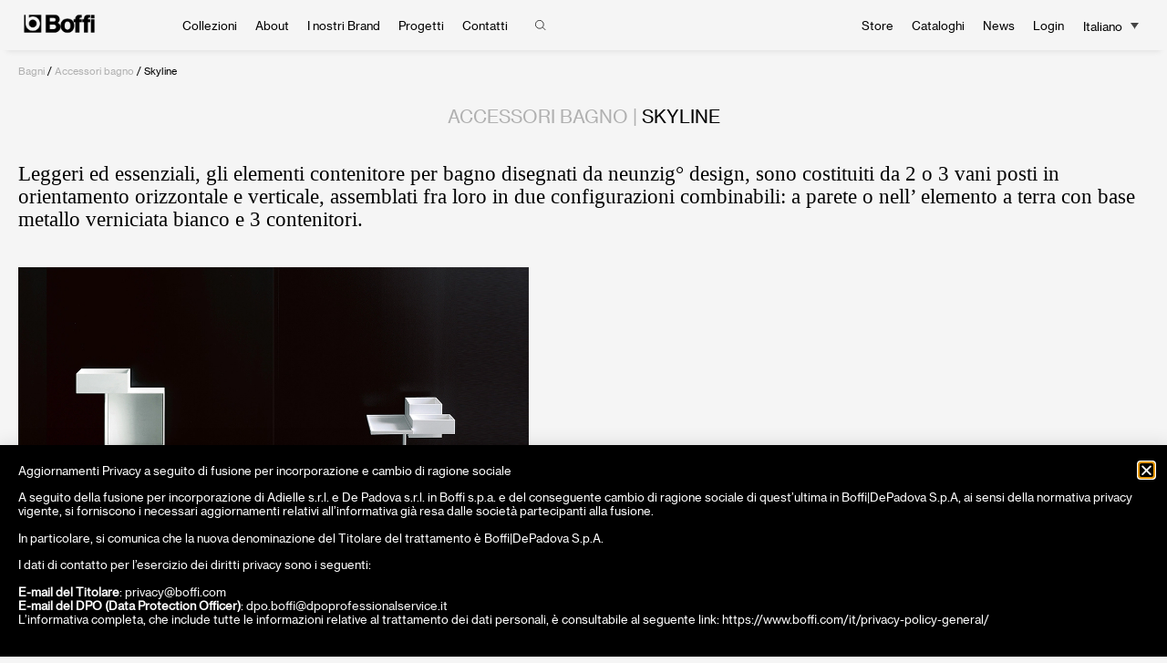

--- FILE ---
content_type: text/html; charset=UTF-8
request_url: https://www.boffi.com/it/collection/bagni-di-lusso/accessori-bagno/skyline/
body_size: 30504
content:
<!doctype html> <html lang="it-IT">  <head> 	<link rel="preload" href="/wp-content/themes/hello-theme-child/fonts/NeueHaasGrotText-55Roman-Web.woff2" as="font" 		type="font/woff2" crossorigin="anonymous"> 	<style> 		@font-face { 			font-family: "NeueHaasGrotText-55Roman"; 			src: 				url("/wp-content/themes/hello-theme-child/fonts/NeueHaasGrotText-55Roman-Web.woff2") format("woff2"), 				url("/wp-content/themes/hello-theme-child/fonts/NeueHaasGrotText-55Roman-Web.woff") format("woff"), 				url("/wp-content/themes/hello-theme-child/fonts/NeueHaasGrotText-55Roman.otf") format("opentype"); 			font-display: swap; 		}   		/* body.home { 			visibility: hidden; 			opacity: 0; 			transition: opacity 0.3s ease; 		} */  		body.swiper-loaded.home { 			visibility: visible; 			opacity: 1; 		}  		body { 			margin: 0; 			background-color: #f5f5f5; 		}  		body.single-stores { 			margin-top: 56px; 		}  		body.single-stores .title-store { 			text-align: center; 			padding-top: 10px; 			padding-bottom: 40px; 			display: block; 		}  		#breadcrumbs { 			margin-bottom: 11px; 			min-height: 39px; 		}  		.breadcrumb_pdp { 			margin-bottom: 20px !important; 		}  		a:where(:not(.wp-element-button)) { 			text-decoration: none !important; 		}  		body.single-boffi_collection #breadcrumbs { 			min-height: 39px; 		}  		/* body .elementor-widget-breadcrumbs { 			padding-bottom: 20px; 		} */  		body #breadcrumbs { 			padding-left: 20px; 			font-family: "NeueHaasGrotText-55Roman"; 			padding-top: 15px; 			font-size: 11px; 			line-height: 13px !important; 			font-weight: 400; 			color: #b0b0b0; 		}  		#breadcrumbs a { 			color: #b0b0b0; 		}  		body .elementor-widget-breadcrumbs { 			height: 50px; 		}  		.store-locator-filters .store-locator-row { 			display: flex; 		}  		@media screen and (min-width: 992px) { 			.pt-lg-10px { 				padding-top: 10px; 			} 		}  		.elementor img { 			height: auto; 			max-width: 100%; 			border: none; 			border-radius: 0; 			box-shadow: none; 		}  		.elementor-section .elementor-container { 			display: flex; 			margin-right: auto; 			margin-left: auto; 			position: relative; 		}  		@media (min-width: 768px) {  			.elementor-column.elementor-col-50, 			.elementor-column[data-col="50"] { 				width: 50%; 			}  			.elementor-column.elementor-col-100, 			.elementor-column[data-col="100"] { 				width: 100%; 			} 		}  		@media (max-width: 767px) { 			.elementor-column { 				width: 100%; 			} 		}  		.page-header .entry-title { 			display: block; 			margin-inline-start: auto; 			margin-inline-end: auto; 			width: 100%; 		}  		.store-locator, 		.single-stores { 			margin-top: 56px; 		}  		@media (min-width: 1200px) { 			.page-header .entry-title { 				max-width: 1140px; 			} 		}  		@media (min-width: 992px) { 			.page-header .entry-title { 				max-width: 800px; 			} 		}  		@media (min-width: 768px) { 			.page-header .entry-title { 				max-width: 600px; 			} 		}  		@media (min-width: 576px) { 			.page-header .entry-title { 				max-width: 500px; 			} 		}  		.select.store_locator_filter_select, 		.store_locator .select2-container--default .select2-selection--single { 			border: none !important; 			border-bottom: 0.5px solid #000000 !important; 			border-radius: 0 !important; 			padding-bottom: 6.5px !important; 			line-height: normal !important; 			height: auto !important; 		}  		.store-locator #breadcrumbs { 			max-height: 39px; 			min-height: auto; 		} 	</style> 	<script>
		// Initialize the data layer for Google Tag Manager (this should mandatorily be done before the Cookie Solution is loaded)
		window.dataLayer = window.dataLayer || [];
		var _paq = window._paq = window._paq || [];

		function gtag() {
			dataLayer.push(arguments);
			var consentType = arguments[1];
			if (consentType == "update") {
				var measurement = arguments[2].analytics_storage;
				if (measurement && measurement.length) {
					if (measurement == "denied") {
						_paq.push(['forgetCookieConsentGiven']);
					}
					if (measurement == "granted") {
						dataLayer.push({
							'event': 'measurement_granted'
						});
					}
				} else {
					_paq.push(['forgetCookieConsentGiven']);
				}
			}
		}
	</script> 	<meta charset="UTF-8"> 	<meta name="viewport" content="width=device-width, initial-scale=1"> 	<link rel="profile" href="https://gmpg.org/xfn/11"> 	<!--  	css slide  	--> 	<link rel="stylesheet" href="/wp-content/themes/hello-theme-child/css/splide.min.css" media="print" 		onload="this.media='all'; this.onload = null" /> 	<!--  	css slide  	--> 	<script>
		/* Calculate Viewport Height */
		let vh = window.innerHeight * 0.01;
		document.documentElement.style.setProperty('--vh', `${vh}px`);
	</script> 	<style> 		/* 		.swiper-slide:not(.swiper-slide-active):not(.swiper-slide-next):not(.swiper-slide-prev) .swiper-slide-bg { 			  display: none !important; 		} 		*/ 		.swiper-slide:not(.swiper-slide-active) .swiper-slide-bg { 			display: none !important; 		}  		a { 			text-decoration: none; 		}  		a:not([href]):not([tabindex]), 		a:not([href]):not([tabindex]):focus, 		a:not([href]):not([tabindex]):hover { 			color: inherit; 		}  		ul, 		li { 			margin: 0; 			padding: 0; 		}  		li { 			list-style: none; 		}  		.wpml-ls-legacy-dropdown .wpml-ls-sub-menu { 			visibility: hidden; 			position: absolute; 		}  		.wpml-ls-legacy-dropdown a.wpml-ls-item-toggle:after { 			content: ""; 			vertical-align: middle; 			display: inline-block; 			border: 0.35em solid transparent; 			border-top: 0.5em solid; 			position: absolute; 			right: 10px; 			top: calc(50% - 0.175em); 		}  		img.logo__img { 			border-style: none; 			height: auto; 			max-width: 100%; 		} 	</style> 				<script type="text/javascript" class="_iub_cs_skip">
				var _iub = _iub || {};
				_iub.csConfiguration = _iub.csConfiguration || {};
				_iub.csConfiguration.siteId = "3083000";
				_iub.csConfiguration.cookiePolicyId = "79668877";
			</script> 			<script class="_iub_cs_skip" src="https://cs.iubenda.com/sync/3083000.js"></script> 			<style> .store_locator_country{display:none;} .store_locator_fax{display:none;} .store_locator_distance{display:none;} .store_locator_mobile{display:none;} .store_locator_description{display:none;} .store_locator_excerpt{display:none;} .store_locator_chat{display:none !important;} .store_locator_visit_website{display:none !important;} .store_locator_show_on_map{display:none !important;}#store_locator_result_list {                         max-height: initial;                         overflow-y: auto;                         overflow-x: auto;                     } .store_locator_loading{background-color:#FFFFFF;opacity: 0.8;} .store_locator_loading i{color:#000000;} .gm-style-iw, .store_locator_infowindow{max-width: 350px !important; width: 100% !important; max-height: 400px; white-space: nowrap; overflow: auto;}</style><meta name='robots' content='index, follow, max-image-preview:large, max-snippet:-1, max-video-preview:-1' /> 	<style>img:is([sizes="auto" i], [sizes^="auto," i]) { contain-intrinsic-size: 3000px 1500px }</style> 	 <!-- Google Tag Manager for WordPress by gtm4wp.com --> <script data-cfasync="false" data-pagespeed-no-defer>
	var gtm4wp_datalayer_name = "dataLayer";
	var dataLayer = dataLayer || [];
</script> <!-- End Google Tag Manager for WordPress by gtm4wp.com --> 	<!-- This site is optimized with the Yoast SEO plugin v26.1.1 - https://yoast.com/wordpress/plugins/seo/ --> 	<title>Skyline | Boffi</title> 	<link rel="canonical" href="https://www.boffi.com/it/collection/bagni-di-lusso/accessori-bagno/skyline/" /> 	<meta property="og:locale" content="it_IT" /> 	<meta property="og:type" content="article" /> 	<meta property="og:title" content="Skyline | Boffi" /> 	<meta property="og:description" content="Leggeri ed essenziali, gli elementi contenitore per bagno disegnati da neunzig° design, sono costituiti da 2 o 3 vani posti in orientamento orizzontale e verticale, assemblati fra loro in due configurazioni combinabili: a parete o nell’ elemento a terra con base metallo verniciata bianco e 3 contenitori." /> 	<meta property="og:url" content="https://www.boffi.com/it/collection/bagni-di-lusso/accessori-bagno/skyline/" /> 	<meta property="og:site_name" content="Boffi" /> 	<meta property="og:image" content="https://www.boffi.com/wp-content/uploads/2024/01/Boffi90_Logo_1200x1200.png" /> 	<meta property="og:image:width" content="1200" /> 	<meta property="og:image:height" content="1200" /> 	<meta property="og:image:type" content="image/png" /> 	<meta name="twitter:card" content="summary_large_image" /> 	<script type="application/ld+json" class="yoast-schema-graph">{"@context":"https://schema.org","@graph":[{"@type":"CollectionPage","@id":"https://www.boffi.com/it/collection/bagni-di-lusso/accessori-bagno/skyline/","url":"https://www.boffi.com/it/collection/bagni-di-lusso/accessori-bagno/skyline/","name":"Skyline | Boffi","isPartOf":{"@id":"https://www.boffi.com/it/#website"},"primaryImageOfPage":{"@id":"https://www.boffi.com/it/collection/bagni-di-lusso/accessori-bagno/skyline/#primaryimage"},"image":{"@id":"https://www.boffi.com/it/collection/bagni-di-lusso/accessori-bagno/skyline/#primaryimage"},"thumbnailUrl":"https://www.boffi.com/wp-content/uploads/2023/07/ACCESSORI-BAGNO-BOFFI-MODELLO_SKYLINE_CONTENITORE.webp","breadcrumb":{"@id":"https://www.boffi.com/it/collection/bagni-di-lusso/accessori-bagno/skyline/#breadcrumb"},"inLanguage":"it-IT"},{"@type":"ImageObject","inLanguage":"it-IT","@id":"https://www.boffi.com/it/collection/bagni-di-lusso/accessori-bagno/skyline/#primaryimage","url":"https://www.boffi.com/wp-content/uploads/2023/07/ACCESSORI-BAGNO-BOFFI-MODELLO_SKYLINE_CONTENITORE.webp","contentUrl":"https://www.boffi.com/wp-content/uploads/2023/07/ACCESSORI-BAGNO-BOFFI-MODELLO_SKYLINE_CONTENITORE.webp","width":525,"height":700,"caption":"ACCESSORI BAGNO BOFFI MODELLO SKYLINE CONTENITORE"},{"@type":"BreadcrumbList","@id":"https://www.boffi.com/it/collection/bagni-di-lusso/accessori-bagno/skyline/#breadcrumb","itemListElement":[{"@type":"ListItem","position":1,"name":"Collections","item":"https://www.boffi.com/it/boffi_collections/"},{"@type":"ListItem","position":2,"name":"Bagni","item":"https://www.boffi.com/it/collection/bagni-di-lusso/"},{"@type":"ListItem","position":3,"name":"Accessori bagno","item":"https://www.boffi.com/it/collection/bagni-di-lusso/accessori-bagno/"},{"@type":"ListItem","position":4,"name":"Skyline"}]},{"@type":"WebSite","@id":"https://www.boffi.com/it/#website","url":"https://www.boffi.com/it/","name":"Boffi","description":"","publisher":{"@id":"https://www.boffi.com/it/#organization"},"potentialAction":[{"@type":"SearchAction","target":{"@type":"EntryPoint","urlTemplate":"https://www.boffi.com/it/?s={search_term_string}"},"query-input":{"@type":"PropertyValueSpecification","valueRequired":true,"valueName":"search_term_string"}}],"inLanguage":"it-IT"},{"@type":"Organization","@id":"https://www.boffi.com/it/#organization","name":"Boffi","url":"https://www.boffi.com/it/","logo":{"@type":"ImageObject","inLanguage":"it-IT","@id":"https://www.boffi.com/it/#/schema/logo/image/","url":"https://www.boffi.com/wp-content/uploads/2024/01/Boffi90_Logo_1200x1200.png","contentUrl":"https://www.boffi.com/wp-content/uploads/2024/01/Boffi90_Logo_1200x1200.png","width":1200,"height":1200,"caption":"Boffi"},"image":{"@id":"https://www.boffi.com/it/#/schema/logo/image/"},"sameAs":["https://www.facebook.com/BoffiOfficial/","https://www.instagram.com/boffi_official/","https://www.pinterest.it/boffidepadova/"]}]}</script> 	<!-- / Yoast SEO plugin. -->   <link rel='dns-prefetch' href='//cdn.iubenda.com' /> <link rel='dns-prefetch' href='//maps.googleapis.com' /> <link rel='dns-prefetch' href='//cdnjs.cloudflare.com' /> <link rel="preload" as="script" href="https://www.boffi.com/wp-content/plugins/elementor/assets/lib/swiper/v8/swiper.min.js?ver=8.4.5"><script>
window._wpemojiSettings = {"baseUrl":"https:\/\/s.w.org\/images\/core\/emoji\/16.0.1\/72x72\/","ext":".png","svgUrl":"https:\/\/s.w.org\/images\/core\/emoji\/16.0.1\/svg\/","svgExt":".svg","source":{"concatemoji":"https:\/\/www.boffi.com\/wp-includes\/js\/wp-emoji-release.min.js?ver=6.8.3"}};
/*! This file is auto-generated */
!function(s,n){var o,i,e;function c(e){try{var t={supportTests:e,timestamp:(new Date).valueOf()};sessionStorage.setItem(o,JSON.stringify(t))}catch(e){}}function p(e,t,n){e.clearRect(0,0,e.canvas.width,e.canvas.height),e.fillText(t,0,0);var t=new Uint32Array(e.getImageData(0,0,e.canvas.width,e.canvas.height).data),a=(e.clearRect(0,0,e.canvas.width,e.canvas.height),e.fillText(n,0,0),new Uint32Array(e.getImageData(0,0,e.canvas.width,e.canvas.height).data));return t.every(function(e,t){return e===a[t]})}function u(e,t){e.clearRect(0,0,e.canvas.width,e.canvas.height),e.fillText(t,0,0);for(var n=e.getImageData(16,16,1,1),a=0;a<n.data.length;a++)if(0!==n.data[a])return!1;return!0}function f(e,t,n,a){switch(t){case"flag":return n(e,"\ud83c\udff3\ufe0f\u200d\u26a7\ufe0f","\ud83c\udff3\ufe0f\u200b\u26a7\ufe0f")?!1:!n(e,"\ud83c\udde8\ud83c\uddf6","\ud83c\udde8\u200b\ud83c\uddf6")&&!n(e,"\ud83c\udff4\udb40\udc67\udb40\udc62\udb40\udc65\udb40\udc6e\udb40\udc67\udb40\udc7f","\ud83c\udff4\u200b\udb40\udc67\u200b\udb40\udc62\u200b\udb40\udc65\u200b\udb40\udc6e\u200b\udb40\udc67\u200b\udb40\udc7f");case"emoji":return!a(e,"\ud83e\udedf")}return!1}function g(e,t,n,a){var r="undefined"!=typeof WorkerGlobalScope&&self instanceof WorkerGlobalScope?new OffscreenCanvas(300,150):s.createElement("canvas"),o=r.getContext("2d",{willReadFrequently:!0}),i=(o.textBaseline="top",o.font="600 32px Arial",{});return e.forEach(function(e){i[e]=t(o,e,n,a)}),i}function t(e){var t=s.createElement("script");t.src=e,t.defer=!0,s.head.appendChild(t)}"undefined"!=typeof Promise&&(o="wpEmojiSettingsSupports",i=["flag","emoji"],n.supports={everything:!0,everythingExceptFlag:!0},e=new Promise(function(e){s.addEventListener("DOMContentLoaded",e,{once:!0})}),new Promise(function(t){var n=function(){try{var e=JSON.parse(sessionStorage.getItem(o));if("object"==typeof e&&"number"==typeof e.timestamp&&(new Date).valueOf()<e.timestamp+604800&&"object"==typeof e.supportTests)return e.supportTests}catch(e){}return null}();if(!n){if("undefined"!=typeof Worker&&"undefined"!=typeof OffscreenCanvas&&"undefined"!=typeof URL&&URL.createObjectURL&&"undefined"!=typeof Blob)try{var e="postMessage("+g.toString()+"("+[JSON.stringify(i),f.toString(),p.toString(),u.toString()].join(",")+"));",a=new Blob([e],{type:"text/javascript"}),r=new Worker(URL.createObjectURL(a),{name:"wpTestEmojiSupports"});return void(r.onmessage=function(e){c(n=e.data),r.terminate(),t(n)})}catch(e){}c(n=g(i,f,p,u))}t(n)}).then(function(e){for(var t in e)n.supports[t]=e[t],n.supports.everything=n.supports.everything&&n.supports[t],"flag"!==t&&(n.supports.everythingExceptFlag=n.supports.everythingExceptFlag&&n.supports[t]);n.supports.everythingExceptFlag=n.supports.everythingExceptFlag&&!n.supports.flag,n.DOMReady=!1,n.readyCallback=function(){n.DOMReady=!0}}).then(function(){return e}).then(function(){var e;n.supports.everything||(n.readyCallback(),(e=n.source||{}).concatemoji?t(e.concatemoji):e.wpemoji&&e.twemoji&&(t(e.twemoji),t(e.wpemoji)))}))}((window,document),window._wpemojiSettings);
</script> <style id='wp-emoji-styles-inline-css'>  	img.wp-smiley, img.emoji { 		display: inline !important; 		border: none !important; 		box-shadow: none !important; 		height: 1em !important; 		width: 1em !important; 		margin: 0 0.07em !important; 		vertical-align: -0.1em !important; 		background: none !important; 		padding: 0 !important; 	} </style> <link rel='stylesheet' id='wp-block-library-css' href='https://www.boffi.com/wp-includes/css/dist/block-library/style.min.css?ver=6.8.3' media='print' /> <style id='global-styles-inline-css'> :root{--wp--preset--aspect-ratio--square: 1;--wp--preset--aspect-ratio--4-3: 4/3;--wp--preset--aspect-ratio--3-4: 3/4;--wp--preset--aspect-ratio--3-2: 3/2;--wp--preset--aspect-ratio--2-3: 2/3;--wp--preset--aspect-ratio--16-9: 16/9;--wp--preset--aspect-ratio--9-16: 9/16;--wp--preset--color--black: #000000;--wp--preset--color--cyan-bluish-gray: #abb8c3;--wp--preset--color--white: #ffffff;--wp--preset--color--pale-pink: #f78da7;--wp--preset--color--vivid-red: #cf2e2e;--wp--preset--color--luminous-vivid-orange: #ff6900;--wp--preset--color--luminous-vivid-amber: #fcb900;--wp--preset--color--light-green-cyan: #7bdcb5;--wp--preset--color--vivid-green-cyan: #00d084;--wp--preset--color--pale-cyan-blue: #8ed1fc;--wp--preset--color--vivid-cyan-blue: #0693e3;--wp--preset--color--vivid-purple: #9b51e0;--wp--preset--gradient--vivid-cyan-blue-to-vivid-purple: linear-gradient(135deg,rgba(6,147,227,1) 0%,rgb(155,81,224) 100%);--wp--preset--gradient--light-green-cyan-to-vivid-green-cyan: linear-gradient(135deg,rgb(122,220,180) 0%,rgb(0,208,130) 100%);--wp--preset--gradient--luminous-vivid-amber-to-luminous-vivid-orange: linear-gradient(135deg,rgba(252,185,0,1) 0%,rgba(255,105,0,1) 100%);--wp--preset--gradient--luminous-vivid-orange-to-vivid-red: linear-gradient(135deg,rgba(255,105,0,1) 0%,rgb(207,46,46) 100%);--wp--preset--gradient--very-light-gray-to-cyan-bluish-gray: linear-gradient(135deg,rgb(238,238,238) 0%,rgb(169,184,195) 100%);--wp--preset--gradient--cool-to-warm-spectrum: linear-gradient(135deg,rgb(74,234,220) 0%,rgb(151,120,209) 20%,rgb(207,42,186) 40%,rgb(238,44,130) 60%,rgb(251,105,98) 80%,rgb(254,248,76) 100%);--wp--preset--gradient--blush-light-purple: linear-gradient(135deg,rgb(255,206,236) 0%,rgb(152,150,240) 100%);--wp--preset--gradient--blush-bordeaux: linear-gradient(135deg,rgb(254,205,165) 0%,rgb(254,45,45) 50%,rgb(107,0,62) 100%);--wp--preset--gradient--luminous-dusk: linear-gradient(135deg,rgb(255,203,112) 0%,rgb(199,81,192) 50%,rgb(65,88,208) 100%);--wp--preset--gradient--pale-ocean: linear-gradient(135deg,rgb(255,245,203) 0%,rgb(182,227,212) 50%,rgb(51,167,181) 100%);--wp--preset--gradient--electric-grass: linear-gradient(135deg,rgb(202,248,128) 0%,rgb(113,206,126) 100%);--wp--preset--gradient--midnight: linear-gradient(135deg,rgb(2,3,129) 0%,rgb(40,116,252) 100%);--wp--preset--font-size--small: 13px;--wp--preset--font-size--medium: 20px;--wp--preset--font-size--large: 36px;--wp--preset--font-size--x-large: 42px;--wp--preset--spacing--20: 0.44rem;--wp--preset--spacing--30: 0.67rem;--wp--preset--spacing--40: 1rem;--wp--preset--spacing--50: 1.5rem;--wp--preset--spacing--60: 2.25rem;--wp--preset--spacing--70: 3.38rem;--wp--preset--spacing--80: 5.06rem;--wp--preset--shadow--natural: 6px 6px 9px rgba(0, 0, 0, 0.2);--wp--preset--shadow--deep: 12px 12px 50px rgba(0, 0, 0, 0.4);--wp--preset--shadow--sharp: 6px 6px 0px rgba(0, 0, 0, 0.2);--wp--preset--shadow--outlined: 6px 6px 0px -3px rgba(255, 255, 255, 1), 6px 6px rgba(0, 0, 0, 1);--wp--preset--shadow--crisp: 6px 6px 0px rgba(0, 0, 0, 1);}:root { --wp--style--global--content-size: 800px;--wp--style--global--wide-size: 1200px; }:where(body) { margin: 0; }.wp-site-blocks > .alignleft { float: left; margin-right: 2em; }.wp-site-blocks > .alignright { float: right; margin-left: 2em; }.wp-site-blocks > .aligncenter { justify-content: center; margin-left: auto; margin-right: auto; }:where(.wp-site-blocks) > * { margin-block-start: 24px; margin-block-end: 0; }:where(.wp-site-blocks) > :first-child { margin-block-start: 0; }:where(.wp-site-blocks) > :last-child { margin-block-end: 0; }:root { --wp--style--block-gap: 24px; }:root :where(.is-layout-flow) > :first-child{margin-block-start: 0;}:root :where(.is-layout-flow) > :last-child{margin-block-end: 0;}:root :where(.is-layout-flow) > *{margin-block-start: 24px;margin-block-end: 0;}:root :where(.is-layout-constrained) > :first-child{margin-block-start: 0;}:root :where(.is-layout-constrained) > :last-child{margin-block-end: 0;}:root :where(.is-layout-constrained) > *{margin-block-start: 24px;margin-block-end: 0;}:root :where(.is-layout-flex){gap: 24px;}:root :where(.is-layout-grid){gap: 24px;}.is-layout-flow > .alignleft{float: left;margin-inline-start: 0;margin-inline-end: 2em;}.is-layout-flow > .alignright{float: right;margin-inline-start: 2em;margin-inline-end: 0;}.is-layout-flow > .aligncenter{margin-left: auto !important;margin-right: auto !important;}.is-layout-constrained > .alignleft{float: left;margin-inline-start: 0;margin-inline-end: 2em;}.is-layout-constrained > .alignright{float: right;margin-inline-start: 2em;margin-inline-end: 0;}.is-layout-constrained > .aligncenter{margin-left: auto !important;margin-right: auto !important;}.is-layout-constrained > :where(:not(.alignleft):not(.alignright):not(.alignfull)){max-width: var(--wp--style--global--content-size);margin-left: auto !important;margin-right: auto !important;}.is-layout-constrained > .alignwide{max-width: var(--wp--style--global--wide-size);}body .is-layout-flex{display: flex;}.is-layout-flex{flex-wrap: wrap;align-items: center;}.is-layout-flex > :is(*, div){margin: 0;}body .is-layout-grid{display: grid;}.is-layout-grid > :is(*, div){margin: 0;}body{padding-top: 0px;padding-right: 0px;padding-bottom: 0px;padding-left: 0px;}a:where(:not(.wp-element-button)){text-decoration: underline;}:root :where(.wp-element-button, .wp-block-button__link){background-color: #32373c;border-width: 0;color: #fff;font-family: inherit;font-size: inherit;line-height: inherit;padding: calc(0.667em + 2px) calc(1.333em + 2px);text-decoration: none;}.has-black-color{color: var(--wp--preset--color--black) !important;}.has-cyan-bluish-gray-color{color: var(--wp--preset--color--cyan-bluish-gray) !important;}.has-white-color{color: var(--wp--preset--color--white) !important;}.has-pale-pink-color{color: var(--wp--preset--color--pale-pink) !important;}.has-vivid-red-color{color: var(--wp--preset--color--vivid-red) !important;}.has-luminous-vivid-orange-color{color: var(--wp--preset--color--luminous-vivid-orange) !important;}.has-luminous-vivid-amber-color{color: var(--wp--preset--color--luminous-vivid-amber) !important;}.has-light-green-cyan-color{color: var(--wp--preset--color--light-green-cyan) !important;}.has-vivid-green-cyan-color{color: var(--wp--preset--color--vivid-green-cyan) !important;}.has-pale-cyan-blue-color{color: var(--wp--preset--color--pale-cyan-blue) !important;}.has-vivid-cyan-blue-color{color: var(--wp--preset--color--vivid-cyan-blue) !important;}.has-vivid-purple-color{color: var(--wp--preset--color--vivid-purple) !important;}.has-black-background-color{background-color: var(--wp--preset--color--black) !important;}.has-cyan-bluish-gray-background-color{background-color: var(--wp--preset--color--cyan-bluish-gray) !important;}.has-white-background-color{background-color: var(--wp--preset--color--white) !important;}.has-pale-pink-background-color{background-color: var(--wp--preset--color--pale-pink) !important;}.has-vivid-red-background-color{background-color: var(--wp--preset--color--vivid-red) !important;}.has-luminous-vivid-orange-background-color{background-color: var(--wp--preset--color--luminous-vivid-orange) !important;}.has-luminous-vivid-amber-background-color{background-color: var(--wp--preset--color--luminous-vivid-amber) !important;}.has-light-green-cyan-background-color{background-color: var(--wp--preset--color--light-green-cyan) !important;}.has-vivid-green-cyan-background-color{background-color: var(--wp--preset--color--vivid-green-cyan) !important;}.has-pale-cyan-blue-background-color{background-color: var(--wp--preset--color--pale-cyan-blue) !important;}.has-vivid-cyan-blue-background-color{background-color: var(--wp--preset--color--vivid-cyan-blue) !important;}.has-vivid-purple-background-color{background-color: var(--wp--preset--color--vivid-purple) !important;}.has-black-border-color{border-color: var(--wp--preset--color--black) !important;}.has-cyan-bluish-gray-border-color{border-color: var(--wp--preset--color--cyan-bluish-gray) !important;}.has-white-border-color{border-color: var(--wp--preset--color--white) !important;}.has-pale-pink-border-color{border-color: var(--wp--preset--color--pale-pink) !important;}.has-vivid-red-border-color{border-color: var(--wp--preset--color--vivid-red) !important;}.has-luminous-vivid-orange-border-color{border-color: var(--wp--preset--color--luminous-vivid-orange) !important;}.has-luminous-vivid-amber-border-color{border-color: var(--wp--preset--color--luminous-vivid-amber) !important;}.has-light-green-cyan-border-color{border-color: var(--wp--preset--color--light-green-cyan) !important;}.has-vivid-green-cyan-border-color{border-color: var(--wp--preset--color--vivid-green-cyan) !important;}.has-pale-cyan-blue-border-color{border-color: var(--wp--preset--color--pale-cyan-blue) !important;}.has-vivid-cyan-blue-border-color{border-color: var(--wp--preset--color--vivid-cyan-blue) !important;}.has-vivid-purple-border-color{border-color: var(--wp--preset--color--vivid-purple) !important;}.has-vivid-cyan-blue-to-vivid-purple-gradient-background{background: var(--wp--preset--gradient--vivid-cyan-blue-to-vivid-purple) !important;}.has-light-green-cyan-to-vivid-green-cyan-gradient-background{background: var(--wp--preset--gradient--light-green-cyan-to-vivid-green-cyan) !important;}.has-luminous-vivid-amber-to-luminous-vivid-orange-gradient-background{background: var(--wp--preset--gradient--luminous-vivid-amber-to-luminous-vivid-orange) !important;}.has-luminous-vivid-orange-to-vivid-red-gradient-background{background: var(--wp--preset--gradient--luminous-vivid-orange-to-vivid-red) !important;}.has-very-light-gray-to-cyan-bluish-gray-gradient-background{background: var(--wp--preset--gradient--very-light-gray-to-cyan-bluish-gray) !important;}.has-cool-to-warm-spectrum-gradient-background{background: var(--wp--preset--gradient--cool-to-warm-spectrum) !important;}.has-blush-light-purple-gradient-background{background: var(--wp--preset--gradient--blush-light-purple) !important;}.has-blush-bordeaux-gradient-background{background: var(--wp--preset--gradient--blush-bordeaux) !important;}.has-luminous-dusk-gradient-background{background: var(--wp--preset--gradient--luminous-dusk) !important;}.has-pale-ocean-gradient-background{background: var(--wp--preset--gradient--pale-ocean) !important;}.has-electric-grass-gradient-background{background: var(--wp--preset--gradient--electric-grass) !important;}.has-midnight-gradient-background{background: var(--wp--preset--gradient--midnight) !important;}.has-small-font-size{font-size: var(--wp--preset--font-size--small) !important;}.has-medium-font-size{font-size: var(--wp--preset--font-size--medium) !important;}.has-large-font-size{font-size: var(--wp--preset--font-size--large) !important;}.has-x-large-font-size{font-size: var(--wp--preset--font-size--x-large) !important;} :root :where(.wp-block-pullquote){font-size: 1.5em;line-height: 1.6;} </style> <link rel='stylesheet' id='asrafp-styles-css' href='https://www.boffi.com/wp-content/mu-plugins/ajax-filter-posts/assets/css/post-grid-styles.css?ver=3.3.0' media='all' /> <link rel='stylesheet' id='contact-form-7-css' href='https://www.boffi.com/wp-content/plugins/contact-form-7/includes/css/styles.css?ver=5.0' media='all' /> <link rel='stylesheet' id='powertip-css' href='https://www.boffi.com/wp-content/plugins/devvn-image-hotspot/frontend/css/jquery.powertip.min.css?ver=1.2.0' media='all' /> <link rel='stylesheet' id='maps-points-css' href='https://www.boffi.com/wp-content/plugins/devvn-image-hotspot/frontend/css/maps_points.css?ver=1.2.9' media='all' /> <link rel='stylesheet' id='mailup-css' href='https://www.boffi.com/wp-content/plugins/mailup-email-and-newsletter-subscription-form/public/css/mailup-public.css?ver=1.2.7' media='all' /> <link rel='stylesheet' id='wordpress-store-locator-css' href='https://www.boffi.com/wp-content/plugins/wordpress-store-locator/public/css/wordpress-store-locator-public.css?ver=2.1.12' media='print' /> <link rel='stylesheet' id='wordpress-store-locator-bootstrap-css' href='https://www.boffi.com/wp-content/plugins/wordpress-store-locator/public/css/bootstrap.min.css?ver=2.1.12' media='print' /> <link rel='stylesheet' id='font-awesome-store-locator-css' href='https://cdnjs.cloudflare.com/ajax/libs/font-awesome/5.14.0/css/all.min.css?ver=5.14.0' media='print' /> <link rel='stylesheet' id='spam-protect-for-contact-form7-css' href='https://www.boffi.com/wp-content/plugins/wp-contact-form-7-spam-blocker/frontend/css/spam-protect-for-contact-form7.css?ver=1.0.0' media='all' /> <link rel='stylesheet' id='wpml-legacy-dropdown-0-css' href='https://www.boffi.com/wp-content/plugins/sitepress-multilingual-cms/templates/language-switchers/legacy-dropdown/style.min.css?ver=1' media='all' /> <style id='wpml-legacy-dropdown-0-inline-css'> .wpml-ls-statics-shortcode_actions{background-color:#f5f5f5;}.wpml-ls-statics-shortcode_actions, .wpml-ls-statics-shortcode_actions .wpml-ls-sub-menu, .wpml-ls-statics-shortcode_actions a {border-color:#f5f5f5;}.wpml-ls-statics-shortcode_actions a, .wpml-ls-statics-shortcode_actions .wpml-ls-sub-menu a, .wpml-ls-statics-shortcode_actions .wpml-ls-sub-menu a:link, .wpml-ls-statics-shortcode_actions li:not(.wpml-ls-current-language) .wpml-ls-link, .wpml-ls-statics-shortcode_actions li:not(.wpml-ls-current-language) .wpml-ls-link:link {background-color:#f5f5f5;}.wpml-ls-statics-shortcode_actions .wpml-ls-sub-menu a:hover,.wpml-ls-statics-shortcode_actions .wpml-ls-sub-menu a:focus, .wpml-ls-statics-shortcode_actions .wpml-ls-sub-menu a:link:hover, .wpml-ls-statics-shortcode_actions .wpml-ls-sub-menu a:link:focus {color:#000000;background-color:#f5f5f5;}.wpml-ls-statics-shortcode_actions .wpml-ls-current-language > a {background-color:#f5f5f5;}.wpml-ls-statics-shortcode_actions .wpml-ls-current-language:hover>a, .wpml-ls-statics-shortcode_actions .wpml-ls-current-language>a:focus {background-color:#f5f5f5;} </style> <link rel='stylesheet' id='cms-navigation-style-base-css' href='https://www.boffi.com/wp-content/plugins/wpml-cms-nav/res/css/cms-navigation-base.css?ver=1.5.6' media='screen' /> <link rel='stylesheet' id='cms-navigation-style-css' href='https://www.boffi.com/wp-content/plugins/wpml-cms-nav/res/css/cms-navigation.css?ver=1.5.6' media='print' /> <link rel='stylesheet' id='hello-elementor-css' href='https://www.boffi.com/wp-content/themes/hello-elementor/assets/css/reset.css?ver=3.4.4' media='all' /> <link rel='stylesheet' id='hello-elementor-theme-style-css' href='https://www.boffi.com/wp-content/themes/hello-elementor/theme.min.css?ver=3.4.4' media='print' /> <link rel='stylesheet' id='hello-elementor-header-footer-css' href='https://www.boffi.com/wp-content/themes/hello-elementor/assets/css/header-footer.css?ver=3.4.4' media='all' /> <link rel='stylesheet' id='elementor-frontend-css' href='https://www.boffi.com/wp-content/plugins/elementor/assets/css/frontend-lite.min.css?ver=3.30.3' media='print' /> <link rel='stylesheet' id='elementor-post-38765-css' href='https://www.boffi.com/wp-content/uploads/elementor/css/post-38765.css?ver=1768319538' media='all' /> <link rel='stylesheet' id='widget-heading-css' href='https://www.boffi.com/wp-content/plugins/elementor/assets/css/widget-heading.min.css?ver=3.30.3' media='all' /> <link rel='stylesheet' id='widget-nav-menu-css' href='https://www.boffi.com/wp-content/plugins/elementor-pro/assets/css/widget-nav-menu.min.css?ver=3.30.1' media='all' /> <link rel='stylesheet' id='e-popup-css' href='https://www.boffi.com/wp-content/plugins/elementor-pro/assets/css/conditionals/popup.min.css?ver=3.30.1' media='all' /> <link rel='stylesheet' id='elementor-icons-css' href='https://www.boffi.com/wp-content/plugins/elementor/assets/lib/eicons/css/elementor-icons.min.css?ver=5.43.0' media='print' /> <link rel='stylesheet' id='elementor-post-78975-css' href='https://www.boffi.com/wp-content/uploads/elementor/css/post-78975.css?ver=1768818420' media='all' /> <link rel='stylesheet' id='elementor-post-83195-css' href='https://www.boffi.com/wp-content/uploads/elementor/css/post-83195.css?ver=1768558735' media='all' /> <link rel='stylesheet' id='hello-elementor-child-style-css' href='https://www.boffi.com/wp-content/themes/hello-theme-child/style.css?ver=1.0.0' media='all' /> <link rel='stylesheet' id='custom-bootstrap-css' href='https://www.boffi.com/wp-content/themes/hello-theme-child/css/custom-bootstrap.css?ver=2025.02.26' media='all' /> <link rel='stylesheet' id='custom-colors-css' href='https://www.boffi.com/wp-content/themes/hello-theme-child/css/colors.css?ver=2025.02.26' media='print' /> <link rel='stylesheet' id='custom-typography-css' href='https://www.boffi.com/wp-content/themes/hello-theme-child/css/typography.css?ver=2025.02.26' media='all' /> <link rel='stylesheet' id='custom-buttons-css' href='https://www.boffi.com/wp-content/themes/hello-theme-child/css/buttons.css?ver=2025.02.26' media='all' /> <link rel='stylesheet' id='general-css' href='https://www.boffi.com/wp-content/themes/hello-theme-child/css/general.css?ver=2025.02.26' media='print' /> <link rel='stylesheet' id='header-css' href='https://www.boffi.com/wp-content/themes/hello-theme-child/css/header.css?ver=2025.02.26' media='all' /> <link rel='stylesheet' id='footer-css' href='https://www.boffi.com/wp-content/themes/hello-theme-child/css/footer.css?ver=2025.02.26' media='print' /> <link rel='stylesheet' id='search-css' href='https://www.boffi.com/wp-content/themes/hello-theme-child/css/search.css?ver=2025.02.26' media='print' /> <link rel='stylesheet' id='plp-css' href='https://www.boffi.com/wp-content/themes/hello-theme-child/css/plp.css?ver=2025.02.26' media='all' /> <link rel='stylesheet' id='elementor-icons-shared-0-css' href='https://www.boffi.com/wp-content/plugins/elementor/assets/lib/font-awesome/css/fontawesome.min.css?ver=5.15.3' media='print' /> <link rel='stylesheet' id='elementor-gf-local-roboto-css' href='https://www.boffi.com/wp-content/uploads/elementor/google-fonts/css/roboto.css?ver=1753449323' media='all' /> <link rel='stylesheet' id='elementor-gf-local-robotoslab-css' href='https://www.boffi.com/wp-content/uploads/elementor/google-fonts/css/robotoslab.css?ver=1753449329' media='all' /> <link rel='stylesheet' id='elementor-icons-fa-solid-css' href='https://www.boffi.com/wp-content/plugins/elementor/assets/lib/font-awesome/css/solid.min.css?ver=5.15.3' media='all' />  <script  type="text/javascript" class="_iub_cs_skip" id="iubenda-head-inline-scripts-0">
var _iub = _iub || [];
_iub.csConfiguration = {"askConsentAtCookiePolicyUpdate":true,"countryDetection":true,"enableFadp":true,"enableLgpd":true,"enableUspr":true,"lgpdAppliesGlobally":false,"perPurposeConsent":true,"siteId":3083000,"cookiePolicyId":79668877,"cookiePolicyUrl":"https://www.boffi.com/en/cookie-policy/","privacyPolicyUrl":"https://www.boffi.com/en/privacy-policy-general/","privacyPolicyNoticeAtCollectionUrl":"","banner":{"acceptButtonColor":"#000000","acceptButtonDisplay":true,"backgroundColor":"#F9F9F9","closeButtonRejects":true,"customizeButtonCaptionColor":"#FFFFFF","customizeButtonColor":"#000000","customizeButtonDisplay":true,"explicitWithdrawal":true,"fontSizeBody":"12px","listPurposes":true,"linksColor":"#000000","ownerName":"Boffi","rejectButtonColor":"#000000","rejectButtonDisplay":true,"showPurposesToggles":true,"showTotalNumberOfProviders":true,"textColor":"#000000"}};
_iub.csLangConfiguration = {"en-GB":{"cookiePolicyId":79668877},"it":{"cookiePolicyId":85103436},"de":{"cookiePolicyId":69491992},"fr":{"cookiePolicyId":37160390}};
</script> <script  type="text/javascript" src="//cdn.iubenda.com/cs/gpp/stub.js" class="_iub_cs_skip" id="iubenda-head-scripts-1-js"></script> <script  type="text/javascript" src="//cdn.iubenda.com/cs/iubenda_cs.js" charset="UTF-8" async class="_iub_cs_skip" id="iubenda-head-scripts-2-js"></script> <script id="wpml-cookie-js-extra">
var wpml_cookies = {"wp-wpml_current_language":{"value":"it","expires":1,"path":"\/"}};
var wpml_cookies = {"wp-wpml_current_language":{"value":"it","expires":1,"path":"\/"}};
</script> <script src="https://www.boffi.com/wp-content/plugins/sitepress-multilingual-cms/res/js/cookies/language-cookie.js?ver=476000" id="wpml-cookie-js" defer data-wp-strategy="defer"></script> <script src="https://www.boffi.com/wp-includes/js/jquery/jquery.min.js?ver=3.7.1" id="jquery-core-js"></script> <script src="https://www.boffi.com/wp-includes/js/jquery/jquery-migrate.min.js?ver=3.4.1" id="jquery-migrate-js"></script> <script id="asr_ajax_filter_post-js-extra">
var asr_ajax_params = {"asr_ajax_nonce":"3c4ef22a75","asr_ajax_url":"https:\/\/www.boffi.com\/wp-admin\/admin-ajax.php"};
</script> <script src="https://www.boffi.com/wp-content/mu-plugins/ajax-filter-posts/assets/js/post-grid-scripts.js?ver=3.3.0" id="asr_ajax_filter_post-js"></script> <script src="https://www.boffi.com/wp-content/plugins/mailup-email-and-newsletter-subscription-form/admin/js/jquery.validate.min.js?ver=1.19.5" id="mailup_validate-js"></script> <script src="https://www.boffi.com/wp-content/plugins/mailup-email-and-newsletter-subscription-form/admin/js/localization/messages_it.js?ver=1.19.5" id="mailup_validate_loc_it-js"></script> <script id="mailup-js-extra">
var mailup_params = {"ajax_url":"https:\/\/www.boffi.com\/wp-admin\/admin-ajax.php","ajaxNonce":"22b7abe834"};
</script> <script src="https://www.boffi.com/wp-content/plugins/mailup-email-and-newsletter-subscription-form/public/js/mailup-public.js?ver=1.2.7" id="mailup-js"></script> <script src="https://www.boffi.com/wp-content/plugins/wp-contact-form-7-spam-blocker/frontend/js/spam-protect-for-contact-form7.js?ver=1.0.0" id="spam-protect-for-contact-form7-js"></script> <script src="https://www.boffi.com/wp-content/plugins/sitepress-multilingual-cms/templates/language-switchers/legacy-dropdown/script.min.js?ver=1" id="wpml-legacy-dropdown-0-js"></script> <script src="//cdn.iubenda.com/cs/gpp/stub.js?ver=3" id="iubenda-head-scripts-0-js" defer data-wp-strategy="defer"></script> <link rel="https://api.w.org/" href="https://www.boffi.com/it/wp-json/" /><link rel="alternate" title="JSON" type="application/json" href="https://www.boffi.com/it/wp-json/wp/v2/boffi_collections_category/1031" /><link rel="EditURI" type="application/rsd+xml" title="RSD" href="https://www.boffi.com/xmlrpc.php?rsd" />  <meta name="generator" content="WPML ver:4.7.6 stt:1,4,3,27;" />  <!-- Google Tag Manager for WordPress by gtm4wp.com --> <!-- GTM Container placement set to automatic --> <script data-cfasync="false" data-pagespeed-no-defer>
	var dataLayer_content = {"siteID":0,"siteName":"","pageTitle":"Skyline | Boffi","pagePostType":"boffi_collections","pagePostType2":"tax-boffi_collections","pageCategory":[]};
	dataLayer.push( dataLayer_content );
</script> <script data-cfasync="false" data-pagespeed-no-defer>
(function(w,d,s,l,i){w[l]=w[l]||[];w[l].push({'gtm.start':
new Date().getTime(),event:'gtm.js'});var f=d.getElementsByTagName(s)[0],
j=d.createElement(s),dl=l!='dataLayer'?'&l='+l:'';j.async=true;j.src=
'//www.googletagmanager.com/gtm.js?id='+i+dl;f.parentNode.insertBefore(j,f);
})(window,document,'script','dataLayer','GTM-KFCZV3K');
</script> <!-- End Google Tag Manager for WordPress by gtm4wp.com --><link rel="icon" type="image/png" href="/wp-content/uploads/fbrfg/favicon-96x96.png" sizes="96x96" /> <link rel="icon" type="image/svg+xml" href="/wp-content/uploads/fbrfg/favicon.svg" /> <link rel="shortcut icon" href="/wp-content/uploads/fbrfg/favicon.ico" /> <link rel="apple-touch-icon" sizes="180x180" href="/wp-content/uploads/fbrfg/apple-touch-icon.png" /> <meta name="apple-mobile-web-app-title" content="Boffi DePadova" /> <link rel="manifest" href="/wp-content/uploads/fbrfg/site.webmanifest" /><meta name="generator" content="Elementor 3.30.3; features: additional_custom_breakpoints; settings: css_print_method-external, google_font-enabled, font_display-swap"> 			<style> 				.e-con.e-parent:nth-of-type(n+4):not(.e-lazyloaded):not(.e-no-lazyload), 				.e-con.e-parent:nth-of-type(n+4):not(.e-lazyloaded):not(.e-no-lazyload) * { 					background-image: none !important; 				} 				@media screen and (max-height: 1024px) { 					.e-con.e-parent:nth-of-type(n+3):not(.e-lazyloaded):not(.e-no-lazyload), 					.e-con.e-parent:nth-of-type(n+3):not(.e-lazyloaded):not(.e-no-lazyload) * { 						background-image: none !important; 					} 				} 				@media screen and (max-height: 640px) { 					.e-con.e-parent:nth-of-type(n+2):not(.e-lazyloaded):not(.e-no-lazyload), 					.e-con.e-parent:nth-of-type(n+2):not(.e-lazyloaded):not(.e-no-lazyload) * { 						background-image: none !important; 					} 				} 			</style> 			<link rel="icon" href="https://www.boffi.com/wp-content/uploads/2023/02/Favicon-Boffi-150x150.png" sizes="32x32" /> <link rel="icon" href="https://www.boffi.com/wp-content/uploads/2023/02/Favicon-Boffi-300x300.png" sizes="192x192" /> <link rel="apple-touch-icon" href="https://www.boffi.com/wp-content/uploads/2023/02/Favicon-Boffi-300x300.png" /> <meta name="msapplication-TileImage" content="https://www.boffi.com/wp-content/uploads/2023/02/Favicon-Boffi-300x300.png" /> 	<link rel="stylesheet" href="/wp-content/themes/hello-theme-child/select2/dist/css/select2.min.css" media="print" 		onload="this.media='all'; this.onload = null" /> </head>  <body class="archive tax-boffi_collections_category term-skyline term-1031 wp-embed-responsive wp-theme-hello-elementor wp-child-theme-hello-theme-child hello-elementor-default elementor-default elementor-kit-38765">  	 <!-- GTM Container placement set to automatic --> <!-- Google Tag Manager (noscript) --> 				<noscript><iframe src="https://www.googletagmanager.com/ns.html?id=GTM-KFCZV3K" height="0" width="0" style="display:none;visibility:hidden" aria-hidden="true"></iframe></noscript> <!-- End Google Tag Manager (noscript) --> 	  <!-- DESKTOP --> <style>     .wpml-ls-legacy-dropdown a.wpml-ls-item-toggle {         position: relative !important;         padding-right: calc(10px + 1.4em) !important;         padding-left: 10px !important;     }      .px-10px {         padding-left: 10px !important;         padding-right: 10px !important;     }      .header__menu--text {         font-family: "NeueHaasGrotText-55Roman" !important;         font-size: 13px !important;         line-height: 15px !important;         font-weight: 400 !important;         letter-spacing: normal !important;     } </style> <header class="d-none d-lg-block" id="boffi__header" role="banner">      <div class="header-overlay d-none"></div>     <div style="padding: 0 20px !important;position: fixed !important;     top: 0 !important;     left: 0 !important;     right: 0 !important;justify-content: space-between !important; display: flex !important;"         class="header__container header__menu--text d-none d-lg-flex">         <div class="header__left d-flex justify-content-between">             <div class="header__logo">                                 <a href="https://www.boffi.com/it/" class="cursor-pointer">                     <img src="/wp-content/uploads/2024/03/Boffi-Site-Logo.webp" alt="boffi Logo"                         class="logo__img logo__img--desktop">                 </a>             </div>             <nav class="d-flex">                 <ul class="menu__items menu__items--navigation d-flex align-items-center ps-0 ms-80px">                                             <li class="menu__item menu__item--navigation-link desktop-item py-20px px-10px  has-children"                             data-menu="11189" data-level="1"                             data-parent="0"                             data-submenu="true">                             <a href="#" class="cursor-pointer">                                 Collezioni                            </a>                         </li>                                             <li class="menu__item menu__item--navigation-link desktop-item py-20px px-10px  has-children"                             data-menu="11185" data-level="1"                             data-parent="0"                             data-submenu="true">                             <a href="#" class="cursor-pointer">                                 About                            </a>                         </li>                                             <li class="menu__item menu__item--navigation-link desktop-item py-20px px-10px has_brands"                             data-menu="33769" data-level="1"                             data-parent="0"                             data-submenu="true">                             <a href="/" class="cursor-pointer">                                 I nostri Brand                            </a>                         </li>                                             <li class="menu__item menu__item--navigation-link desktop-item py-20px px-10px  has-children"                             data-menu="41814" data-level="1"                             data-parent="0"                             data-submenu="true">                             <a href="#" class="cursor-pointer">                                 Progetti                            </a>                         </li>                                             <li class="menu__item menu__item--navigation-link desktop-item py-20px px-10px"                             data-menu="11201" data-level="1"                             data-parent="0"                             data-submenu="true">                             <a href="https://www.boffi.com/it/contatti/" class="cursor-pointer">                                 Contatti                            </a>                         </li>                                     </ul>             </nav>             <div class="search-icon__container d-flex align-items-center ms-20px cursor-pointer">                 <img src="/wp-content/uploads/2023/03/search-boffi.svg" alt="">             </div>         </div>         <div class="header__right d-flex align-items-center">             <ul class="menu__items menu__items--quick d-flex align-items-center ps-0 ms-80px">                                     <li class="menu__item menu__item--quick py-20px px-10px" data-menu="nav-4830">                         <a href="https://www.boffi.com/it/store/" class="cursor-pointer">                             Store                        </a>                     </li>                                     <li class="menu__item menu__item--quick py-20px px-10px" data-menu="nav-0">                         <a href="https://www.boffi.com/it/download/" class="cursor-pointer">                             Cataloghi                        </a>                     </li>                                     <li class="menu__item menu__item--quick py-20px px-10px" data-menu="nav-5852">                         <a href="https://www.boffi.com/it/news/" class="cursor-pointer">                             News                        </a>                     </li>                                     <li class="menu__item menu__item--quick py-20px px-10px" data-menu="nav-11287">                         <a href="https://reserved.boffi.com/" class="cursor-pointer">                             Login                        </a>                     </li>                             </ul>              <div 	 class="wpml-ls-statics-shortcode_actions wpml-ls wpml-ls-legacy-dropdown js-wpml-ls-legacy-dropdown"> 	<ul>  		<li tabindex="0" class="wpml-ls-slot-shortcode_actions wpml-ls-item wpml-ls-item-it wpml-ls-current-language wpml-ls-item-legacy-dropdown"> 			<a href="#" class="js-wpml-ls-item-toggle wpml-ls-item-toggle">                 <span class="wpml-ls-native">Italiano</span></a>  			<ul class="wpml-ls-sub-menu"> 				 					<li class="wpml-ls-slot-shortcode_actions wpml-ls-item wpml-ls-item-en wpml-ls-first-item"> 						<a href="https://www.boffi.com/en/collection/italian-luxury-bathrooms/bathroom-accessories/skyline/" class="wpml-ls-link">                             <span class="wpml-ls-display">Inglese</span></a> 					</li>  				 					<li class="wpml-ls-slot-shortcode_actions wpml-ls-item wpml-ls-item-de"> 						<a href="https://www.boffi.com/de/collection/badezimmer/zubehoere-badezimmer/skyline/" class="wpml-ls-link">                             <span class="wpml-ls-display">Tedesco</span></a> 					</li>  				 					<li class="wpml-ls-slot-shortcode_actions wpml-ls-item wpml-ls-item-fr wpml-ls-last-item"> 						<a href="https://www.boffi.com/fr/collection/salles-de-bains/accessoires-salle-de-bains/skyline/" class="wpml-ls-link">                             <span class="wpml-ls-display">Francese</span></a> 					</li>  							</ul>  		</li>  	</ul> </div>         </div>     </div>      <!-- se ci sono figli del menu mostrameli nel submenu -->      <div class="header__submenu submenu__link d-flex submenu--text px-20px invisible submenu-wrapper">         <div class="submenu__column d-none col-16 border-right" data-element="column-1" style="flex-basis:17%">             <ul>                                     <li class="desktop-item d-none menu-item-desktop  px-5px has-children"                         data-menu="62164" data-level="2"                         data-parent="11189" data-submenu="true">                         <a href="#" class="cursor-pointer">                             Cucine                        </a>                     </li>                                         <li class="desktop-item d-none menu-item-desktop  px-5px has-children"                         data-menu="62178" data-level="2"                         data-parent="11189" data-submenu="true">                         <a href="#" class="cursor-pointer">                             Bagni                        </a>                     </li>                                         <li class="desktop-item d-none menu-item-desktop  px-5px"                         data-menu="62212" data-level="2"                         data-parent="11189" data-submenu="false">                         <a href="https://www.boffi.com/it/collection/armadi-design/" class="cursor-pointer">                             Armadi e Sistemi                        </a>                     </li>                                         <li class="desktop-item d-none menu-item-desktop  px-5px has-children"                         data-menu="62263" data-level="2"                         data-parent="11189" data-submenu="true">                         <a href="#" class="cursor-pointer">                             Complementi di arredo                        </a>                     </li>                                         <li class="desktop-item d-none menu-item-desktop  px-5px"                         data-menu="11186" data-level="2"                         data-parent="11185" data-submenu="false">                         <a href="https://www.boffi.com/it/about/" class="cursor-pointer">                             About                        </a>                     </li>                                         <li class="desktop-item d-none menu-item-desktop  px-5px"                         data-menu="12930" data-level="2"                         data-parent="11185" data-submenu="false">                         <a href="https://www.boffi.com/it/factory/" class="cursor-pointer">                             Factory                        </a>                     </li>                                         <li class="desktop-item d-none menu-item-desktop  px-5px"                         data-menu="11187" data-level="2"                         data-parent="11185" data-submenu="false">                         <a href="https://www.boffi.com/it/designers/" class="cursor-pointer">                             Designers                        </a>                     </li>                                         <li class="desktop-item d-none menu-item-desktop  px-5px"                         data-menu="11188" data-level="2"                         data-parent="11185" data-submenu="false">                         <a href="https://www.boffi.com/it/partners/" class="cursor-pointer">                             Partners                        </a>                     </li>                                         <li class="desktop-item d-none menu-item-desktop  px-5px"                         data-menu="11200" data-level="2"                         data-parent="41814" data-submenu="false">                         <a href="https://www.boffi.com/it/projects/" class="cursor-pointer">                             Interiors Worldwide                        </a>                     </li>                                         <li class="desktop-item d-none menu-item-desktop  px-5px"                         data-menu="41813" data-level="2"                         data-parent="41814" data-submenu="false">                         <a href="https://www.boffi.com/it/contract/" class="cursor-pointer">                             Contract                        </a>                     </li>                                      <!-- Ciclo attraverso tutte le voci di livello 1 -->                              </ul>         </div>         <!-- OUR BRANDS -->         <div class="submenu__column px-20px brand_logos" data-element="brands" style="flex-basis:33%">                         <a href="https://www.boffi.com/it/about/"                 class="d-flex align-items-center justify-content-between w-100 link_logo">                 <img alt="Boffi Site" src="/wp-content/uploads/2024/03/Boffi-Site-Logo.webp">             </a>         </div>                  <div class="submenu__column border-left px-20px brand_logos" data-element="brands" style="flex-basis:33%">             <a target="_blank" href="https://www.depadova.com/it/"                 class="d-flex align-items-center justify-content-between w-100 link_logo depadova">                 <img alt="De Padova Site" src="/wp-content/uploads/2024/03/De-Padova-Site-Logo.webp">             </a>         </div>         <div class="submenu__column border-left px-20px brand_logos" data-element="brands" style="flex-basis:33%">             <a target="_blank" href="https://adldesign.it/"                 class="d-flex align-items-center justify-content-between w-100 link_logo adl">                 <img alt="ADL Design Site" src="/wp-content/uploads/2024/03/ADL-Design-Site-Logo.webp">             </a>         </div>         <div class="submenu__column d-none column-2 px-20px" data-element="column-2">             <ul>                                         <a class="d-none" href="https://www.boffi.com/it/about/" data-menu="11186"                             data-image-level="2" data-image-id="11186">                             <img src="https://www.boffi.com/wp-content/uploads/2023/05/CATEGORIA-ABOUT.webp" class="column-2__img">                         </a>                                                 <a class="d-none" href="https://www.boffi.com/it/factory/" data-menu="12930"                             data-image-level="2" data-image-id="12930">                             <img src="https://www.boffi.com/wp-content/uploads/2023/05/BOFFI_PRODUZIONE.webp" class="column-2__img">                         </a>                                                 <a class="d-none" href="https://www.boffi.com/it/designers/" data-menu="11187"                             data-image-level="2" data-image-id="11187">                             <img src="https://www.boffi.com/wp-content/uploads/2023/05/CATEGORIA-DESIGNER.webp" class="column-2__img">                         </a>                                                 <a class="d-none" href="https://www.boffi.com/it/partners/" data-menu="11188"                             data-image-level="2" data-image-id="11188">                             <img src="https://www.boffi.com/wp-content/uploads/2023/05/CATEGORIA-PARTNER.webp" class="column-2__img">                         </a>                                             <li class="desktop-item d-none menu-item-desktop  px-5px"                         data-menu="62165" data-level="3"                         data-parent="62164" data-submenu="false">                         <a href="https://www.boffi.com/it/collection/cucine-di-lusso/cucine-da-interno/" class="cursor-pointer">                             Cucine da interno                        </a>                     </li>                                         <li class="desktop-item d-none menu-item-desktop  px-5px"                         data-menu="62166" data-level="3"                         data-parent="62164" data-submenu="false">                         <a href="https://www.boffi.com/it/collection/cucine-di-lusso/cucine-da-esterno/" class="cursor-pointer">                             Cucine da esterno                        </a>                     </li>                                         <li class="desktop-item d-none menu-item-desktop  px-5px has-children"                         data-menu="62167" data-level="3"                         data-parent="62164" data-submenu="true">                         <a href="#" class="cursor-pointer">                             Complementi cucina                        </a>                     </li>                                         <li class="desktop-item d-none menu-item-desktop  px-5px has-children"                         data-menu="62175" data-level="3"                         data-parent="62164" data-submenu="true">                         <a href="#" class="cursor-pointer">                             Accessori cucina                        </a>                     </li>                                         <li class="desktop-item d-none menu-item-desktop  px-5px"                         data-menu="62196" data-level="3"                         data-parent="62178" data-submenu="false">                         <a href="https://www.boffi.com/it/collection/bagni-di-lusso/modelli-bagno/" class="cursor-pointer">                             Modelli bagno                        </a>                     </li>                                         <li class="desktop-item d-none menu-item-desktop  px-5px has-children"                         data-menu="62197" data-level="3"                         data-parent="62178" data-submenu="true">                         <a href="#" class="cursor-pointer">                             Complementi bagno                        </a>                     </li>                                         <li class="desktop-item d-none menu-item-desktop  px-5px has-children"                         data-menu="62204" data-level="3"                         data-parent="62178" data-submenu="true">                         <a href="#" class="cursor-pointer">                             Accessori bagno                        </a>                     </li>                                         <li class="desktop-item d-none menu-item-desktop  px-5px"                         data-menu="62264" data-level="3"                         data-parent="62263" data-submenu="false">                         <a href="https://www.boffi.com/it/collection/complementi-di-arredo/ventilatori/" class="cursor-pointer">                             Ventilatori                        </a>                     </li>                                         <li class="desktop-item d-none menu-item-desktop  px-5px"                         data-menu="62265" data-level="3"                         data-parent="62263" data-submenu="false">                         <a href="https://www.boffi.com/it/collection/complementi-di-arredo/fitness-it/" class="cursor-pointer">                             Fitness                        </a>                     </li>                                         <li class="desktop-item d-none menu-item-desktop  px-5px"                         data-menu="62266" data-level="3"                         data-parent="62263" data-submenu="false">                         <a href="https://www.boffi.com/it/collection/complementi-di-arredo/illuminazione/" class="cursor-pointer">                             Illuminazione                        </a>                     </li>                                         <li class="desktop-item d-none menu-item-desktop  px-5px"                         data-menu="62267" data-level="3"                         data-parent="62263" data-submenu="false">                         <a href="https://www.boffi.com/it/collection/complementi-di-arredo/specchiere/" class="cursor-pointer">                             Specchiere                        </a>                     </li>                                         <li class="desktop-item d-none menu-item-desktop  px-5px"                         data-menu="62268" data-level="3"                         data-parent="62263" data-submenu="false">                         <a href="https://www.boffi.com/it/collection/complementi-di-arredo/scaffali/" class="cursor-pointer">                             Scaffali                        </a>                     </li>                                         <li class="desktop-item d-none menu-item-desktop  px-5px"                         data-menu="62269" data-level="3"                         data-parent="62263" data-submenu="false">                         <a href="https://www.boffi.com/it/collection/complementi-di-arredo/contenitori/" class="cursor-pointer">                             Contenitori                        </a>                     </li>                                      <!-- Ciclo attraverso tutte le voci di livello 2 -->                                         <!-- Stampa il testo ACF con i data-attribute specifici -->                         <a class="all-collections px-5px d-none" href="https://www.boffi.com/it/collection/cucine-di-lusso/"                             data-parent="62164"                             data-level="3">Tutte le cucine</a>                                                 <!-- Stampa il testo ACF con i data-attribute specifici -->                         <a class="all-collections px-5px d-none" href="https://www.boffi.com/it/collection/bagni-di-lusso/"                             data-parent="62178"                             data-level="3">Tutti i bagni</a>                                                 <!-- Stampa il testo ACF con i data-attribute specifici -->                         <a class="all-collections px-5px d-none" href="https://www.boffi.com/it/collection/complementi-di-arredo/"                             data-parent="62263"                             data-level="3">Tutti i complementi</a>                                     </ul>         </div>          <div class="submenu__column column-3 d-none border-left px-20px" data-element="column-3">             <ul>                                     <li class="desktop-item d-none px-5px"                         data-menu="62168" data-level="4"                         data-parent="62167" data-submenu="false">                         <a href="https://www.boffi.com/it/collection/cucine-di-lusso/complementi-cucina/canale-attrezzato/" class="cursor-pointer">                             Canale attrezzato                        </a>                     </li>                                         <li class="desktop-item d-none px-5px"                         data-menu="62169" data-level="4"                         data-parent="62167" data-submenu="false">                         <a href="https://www.boffi.com/it/collection/cucine-di-lusso/complementi-cucina/porte/" class="cursor-pointer">                             Porte                        </a>                     </li>                                         <li class="desktop-item d-none px-5px"                         data-menu="62170" data-level="4"                         data-parent="62167" data-submenu="false">                         <a href="https://www.boffi.com/it/collection/cucine-di-lusso/complementi-cucina/maniglie-cucine/" class="cursor-pointer">                             Maniglie cucine                        </a>                     </li>                                         <li class="desktop-item d-none px-5px"                         data-menu="62171" data-level="4"                         data-parent="62167" data-submenu="false">                         <a href="https://www.boffi.com/it/collection/cucine-di-lusso/complementi-cucina/cappe/" class="cursor-pointer">                             Cappe                        </a>                     </li>                                         <li class="desktop-item d-none px-5px"                         data-menu="62172" data-level="4"                         data-parent="62167" data-submenu="false">                         <a href="https://www.boffi.com/it/collection/cucine-di-lusso/complementi-cucina/penisole/" class="cursor-pointer">                             Penisole                        </a>                     </li>                                         <li class="desktop-item d-none px-5px"                         data-menu="62173" data-level="4"                         data-parent="62167" data-submenu="false">                         <a href="https://www.boffi.com/it/collection/cucine-di-lusso/complementi-cucina/colonne/" class="cursor-pointer">                             Colonne                        </a>                     </li>                                         <li class="desktop-item d-none px-5px"                         data-menu="62174" data-level="4"                         data-parent="62167" data-submenu="false">                         <a href="https://www.boffi.com/it/collection/cucine-di-lusso/complementi-cucina/pensili/" class="cursor-pointer">                             Pensili                        </a>                     </li>                                         <li class="desktop-item d-none px-5px"                         data-menu="62176" data-level="4"                         data-parent="62175" data-submenu="false">                         <a href="https://www.boffi.com/it/collection/cucine-di-lusso/accessori-cucina/accessori-cucina-cassetti/" class="cursor-pointer">                             Per cassetti                        </a>                     </li>                                         <li class="desktop-item d-none px-5px"                         data-menu="62320" data-level="4"                         data-parent="62175" data-submenu="false">                         <a href="https://www.boffi.com/it/collection/cucine-di-lusso/accessori-cucina/accessori-cucina-a-parete/" class="cursor-pointer">                             A parete                        </a>                     </li>                                         <li class="desktop-item d-none px-5px"                         data-menu="62321" data-level="4"                         data-parent="62175" data-submenu="false">                         <a href="https://www.boffi.com/it/collection/cucine-di-lusso/accessori-cucina/accessori-cucina-raccolta-rifiuti/" class="cursor-pointer">                             Raccolta rifiuti                        </a>                     </li>                                         <li class="desktop-item d-none px-5px"                         data-menu="62177" data-level="4"                         data-parent="62175" data-submenu="false">                         <a href="https://www.boffi.com/it/collection/cucine-di-lusso/accessori-cucina/accessori-cucina-per-piani/" class="cursor-pointer">                             Per piani                        </a>                     </li>                                         <li class="desktop-item d-none px-5px"                         data-menu="62198" data-level="4"                         data-parent="62197" data-submenu="false">                         <a href="https://www.boffi.com/it/collection/bagni-di-lusso/complementi-bagno/vasche-da-bagno/" class="cursor-pointer">                             Vasche                        </a>                     </li>                                         <li class="desktop-item d-none px-5px"                         data-menu="62199" data-level="4"                         data-parent="62197" data-submenu="false">                         <a href="https://www.boffi.com/it/collection/bagni-di-lusso/complementi-bagno/maniglie-bagni/" class="cursor-pointer">                             Maniglie bagni                        </a>                     </li>                                         <li class="desktop-item d-none px-5px"                         data-menu="62200" data-level="4"                         data-parent="62197" data-submenu="false">                         <a href="https://www.boffi.com/it/collection/bagni-di-lusso/complementi-bagno/rubinetti-bagno/" class="cursor-pointer">                             Rubinetti bagno                        </a>                     </li>                                         <li class="desktop-item d-none px-5px"                         data-menu="62201" data-level="4"                         data-parent="62197" data-submenu="false">                         <a href="https://www.boffi.com/it/collection/bagni-di-lusso/complementi-bagno/specchi-bagno/" class="cursor-pointer">                             Specchi                        </a>                     </li>                                         <li class="desktop-item d-none px-5px"                         data-menu="62202" data-level="4"                         data-parent="62197" data-submenu="false">                         <a href="https://www.boffi.com/it/collection/bagni-di-lusso/complementi-bagno/sanitari/" class="cursor-pointer">                             Sanitari                        </a>                     </li>                                         <li class="desktop-item d-none px-5px"                         data-menu="62203" data-level="4"                         data-parent="62197" data-submenu="false">                         <a href="https://www.boffi.com/it/collection/bagni-di-lusso/complementi-bagno/piatti-e-box-doccia/" class="cursor-pointer">                             Piatti e box doccia                        </a>                     </li>                                         <li class="desktop-item d-none px-5px"                         data-menu="62322" data-level="4"                         data-parent="62197" data-submenu="false">                         <a href="https://www.boffi.com/it/collection/bagni-di-lusso/complementi-bagno/lavabi/" class="cursor-pointer">                             Lavabi                        </a>                     </li>                                         <li class="desktop-item d-none px-5px"                         data-menu="62205" data-level="4"                         data-parent="62204" data-submenu="false">                         <a href="https://www.boffi.com/it/collection/bagni-di-lusso/accessori-bagno/blade-it/" class="cursor-pointer">                             Blade                        </a>                     </li>                                         <li class="desktop-item d-none px-5px"                         data-menu="62206" data-level="4"                         data-parent="62204" data-submenu="false">                         <a href="https://www.boffi.com/it/collection/bagni-di-lusso/accessori-bagno/floe-it/" class="cursor-pointer">                             Floe                        </a>                     </li>                                         <li class="desktop-item d-none px-5px"                         data-menu="62207" data-level="4"                         data-parent="62204" data-submenu="false">                         <a href="https://www.boffi.com/it/collection/bagni-di-lusso/accessori-bagno/iko-it/" class="cursor-pointer">                             Iko                        </a>                     </li>                                         <li class="desktop-item d-none px-5px"                         data-menu="62208" data-level="4"                         data-parent="62204" data-submenu="false">                         <a href="https://www.boffi.com/it/collection/bagni-di-lusso/accessori-bagno/minimal-it/" class="cursor-pointer">                             Minimal                        </a>                     </li>                                         <li class="desktop-item d-none px-5px"                         data-menu="62209" data-level="4"                         data-parent="62204" data-submenu="false">                         <a href="https://www.boffi.com/it/collection/bagni-di-lusso/accessori-bagno/pipe-it/" class="cursor-pointer">                             Pipe                        </a>                     </li>                                         <li class="desktop-item d-none px-5px"                         data-menu="62210" data-level="4"                         data-parent="62204" data-submenu="false">                         <a href="https://www.boffi.com/it/collection/bagni-di-lusso/accessori-bagno/rl11-it/" class="cursor-pointer">                             RL11                        </a>                     </li>                                         <li class="desktop-item d-none px-5px"                         data-menu="62211" data-level="4"                         data-parent="62204" data-submenu="false">                         <a href="https://www.boffi.com/it/collection/bagni-di-lusso/accessori-bagno/shortcut/" class="cursor-pointer">                             Shortcut                        </a>                     </li>                                      <!-- Ciclo attraverso tutte le voci di livello 3 -->                                         <!-- Stampa il testo ACF con i data-attribute specifici -->                         <a class="all-collections px-5px d-none" href="https://www.boffi.com/it/collection/cucine-di-lusso/complementi-cucina/"                             data-parent="62167"                             data-level="4">Tutti i Complementi</a>                                                 <!-- Stampa il testo ACF con i data-attribute specifici -->                         <a class="all-collections px-5px d-none" href="https://www.boffi.com/it/collection/cucine-di-lusso/accessori-cucina/"                             data-parent="62175"                             data-level="4">Tutti gli Accessori Cucina</a>                                                 <!-- Stampa il testo ACF con i data-attribute specifici -->                         <a class="all-collections px-5px d-none" href="https://www.boffi.com/it/collection/bagni-di-lusso/complementi-bagno/"                             data-parent="62197"                             data-level="4">Tutti i Complementi</a>                                                 <!-- Stampa il testo ACF con i data-attribute specifici -->                         <a class="all-collections px-5px d-none" href="https://www.boffi.com/it/collection/bagni-di-lusso/accessori-bagno/"                             data-parent="62204"                             data-level="4">Tutti gli Accessori Bagno</a>                                     </ul>         </div>          <div class="submenu__column border-left d-none grow" data-element="column-4">             <div class="gap-20px d-flex ps-20px">                                          <div class="novelty__card">                             <a                                 href="https://www.boffi.com/it/collection/cucine-di-lusso/">                                 <figure class="mb-0">                                     <img src="https://www.boffi.com/wp-content/uploads/2025/04/Boffi_Categoria_Cucine-1.jpg"                                         alt="">                                 </figure>                             </a>                             <span                                 class="novelty__header--text cursor-pointer">Novità Cucine</span>                         </div>                                                 <div class="novelty__card">                             <a                                 href="https://www.boffi.com/it/collection/bagni-di-lusso/">                                 <figure class="mb-0">                                     <img src="https://www.boffi.com/wp-content/uploads/2025/04/Boffi_Categoria_Bagni-1.jpg"                                         alt="">                                 </figure>                             </a>                             <span                                 class="novelty__header--text cursor-pointer">Novità Bagni</span>                         </div>                                                 <div class="novelty__card">                             <a                                 href="https://www.boffi.com/it/collection/armadi-design/">                                 <figure class="mb-0">                                     <img src="https://www.boffi.com/wp-content/uploads/2025/04/Boffi_Categoria_Armadi-1.jpg"                                         alt="">                                 </figure>                             </a>                             <span                                 class="novelty__header--text cursor-pointer">Novità Sistemi</span>                         </div>                                     </div>         </div>     </div>    </header>  <!-- search -->   <div class="search__container background--light-grey d-none">     <form class="elementor-search-form" role="search" action="/it/" method="get">         <div class="elementor-search-form__container elementor-search-form--full-screen px-20px pt-20px times--light">             <input placeholder="Cerca:"                 class="elementor-search-form__input search__input times--light background--light-grey" type="search"                 name="s" title="Search">         </div>     </form>     <div class="suggestions__container px-20px pt-10px mt-5px pb-40px d-none d-lg-flex">         <div class="suggestions__title">             <span class="neue-text--regular search__titles--text">Suggerimenti</span>         </div>         <div class="suggestions__cards d-flex gap-20px">                              <div class="suggestion__card d-flex flex-column" href="https://www.boffi.com/it/collection/bagni-di-lusso/">                     <a class="suggestion__card--image-link" href="https://www.boffi.com/it/collection/bagni-di-lusso/">                         <img class="suggestion__image mb-0"                             src="https://www.boffi.com/wp-content/uploads/2025/04/Boffi_Categoria_Bagni-1.jpg"                             alt="Bagni">                     </a>                     <a class="suggestion__card--text-link neue-text--regular search__titles--text"                         href="https://www.boffi.com/it/collection/bagni-di-lusso/">                         <span class="neue-text--regular search__titles--text">Bagni</span>                     </a>                 </div>                                  <div class="suggestion__card d-flex flex-column" href="https://www.boffi.com/it/collection/cucine-di-lusso/">                     <a class="suggestion__card--image-link" href="https://www.boffi.com/it/collection/cucine-di-lusso/">                         <img class="suggestion__image mb-0"                             src="https://www.boffi.com/wp-content/uploads/2025/04/Boffi_Categoria_Cucine-1.jpg"                             alt="Cucine">                     </a>                     <a class="suggestion__card--text-link neue-text--regular search__titles--text"                         href="https://www.boffi.com/it/collection/cucine-di-lusso/">                         <span class="neue-text--regular search__titles--text">Cucine</span>                     </a>                 </div>                                  <div class="suggestion__card d-flex flex-column" href="https://www.boffi.com/it/collection/armadi-design/">                     <a class="suggestion__card--image-link" href="https://www.boffi.com/it/collection/armadi-design/">                         <img class="suggestion__image mb-0"                             src="https://www.boffi.com/wp-content/uploads/2025/04/Boffi_Categoria_Armadi-1.jpg"                             alt="Armadi e Sistemi">                     </a>                     <a class="suggestion__card--text-link neue-text--regular search__titles--text"                         href="https://www.boffi.com/it/collection/armadi-design/">                         <span class="neue-text--regular search__titles--text">Armadi e Sistemi</span>                     </a>                 </div>                                  <div class="suggestion__card d-flex flex-column" href="https://www.boffi.com/it/collection/complementi-di-arredo/">                     <a class="suggestion__card--image-link" href="https://www.boffi.com/it/collection/complementi-di-arredo/">                         <img class="suggestion__image mb-0"                             src="https://www.boffi.com/wp-content/uploads/2024/12/COMPLEMENTI-DI-ARREDO_1080X1350.jpg"                             alt="Complementi di arredo">                     </a>                     <a class="suggestion__card--text-link neue-text--regular search__titles--text"                         href="https://www.boffi.com/it/collection/complementi-di-arredo/">                         <span class="neue-text--regular search__titles--text">Complementi di arredo</span>                     </a>                 </div>                         </div>     </div> </div>  <!-- search mobile -->  <div class="search__container--mobile d-none cursor-pointer background--light-grey">     <form class="elementor-search-form" role="search" action="/it/" method="get">         <div class="elementor-search-form__container elementor-search-form--full-screen my-40px times--light">             <input placeholder="Search:" class="elementor-search-form__input search__input--mobile times--light py-10px"                 type="search" name="s" title="Search">         </div>     </form> </div> <!-- MOBILE --> <header class="d-lg-none">     <div         class="d-flex header__container--mobile header__menu--text d-lg-none  align-items-center justify-content-between px-20px shadow">         <div class="header__logo-mobile">                         <a href="https://www.boffi.com/it/" class="cursor-pointer">                 <img src="/wp-content/uploads/2024/03/Boffi-Site-Logo.webp" alt="Boffi Logo"                     class="logo__img logo__img--mobile">             </a>         </div>         <div class="header__menu-mobile d-flex gap-20px">             <span class="search-icon__container--mobile cursor-pointer d-flex align-items-center ms-20px pe-10px">                 <img src="/wp-content/uploads/2023/03/search-boffi.svg" alt="">             </span>             <span class="header__menu--open cursor-pointer py-20px ps-5px">Menu</span>             <span class="header__menu--close cursor-pointer d-none py-20px">                 <img src="/wp-content/uploads/2023/03/close-search-boffi.svg" alt="">             </span>         </div>      </div>        <div class="offcanvas__container d-none">           <div class="offcanvas__block1">             <div class="offcanvas__row empty_row" data-empty="1"></div>             <ul>                                      <li class="offcanvas__row d-flex justify-content-between mobile-item align-items-center"                         data-mobile-menu="11189" data-mobile-level="1"                         data-mobile-parent="0" data-element="1">                                                      <a class="d-contents cursor-pointer mobile-navigation__link">                                 <span>Collezioni</span>                                 <div class="right-arrow pe-20px d-block">                                     <img class="right-arrow__image" src="/wp-content/uploads/2023/03/right-arrow.svg" alt="">                                 </div>                             </a>                                             </li>                                       <li class="offcanvas__row d-flex justify-content-between mobile-item align-items-center"                         data-mobile-menu="11185" data-mobile-level="1"                         data-mobile-parent="0" data-element="1">                                                      <a class="d-contents cursor-pointer mobile-navigation__link">                                 <span>About</span>                                 <div class="right-arrow pe-20px d-block">                                     <img class="right-arrow__image" src="/wp-content/uploads/2023/03/right-arrow.svg" alt="">                                 </div>                             </a>                                             </li>                                       <li class="offcanvas__row d-flex justify-content-between mobile-item align-items-center"                         data-mobile-menu="33769" data-mobile-level="1"                         data-mobile-parent="0" data-element="1">                                                      <a class="d-contents cursor-pointer mobile-navigation__link">                                 <span>I nostri Brand</span>                                 <div class="right-arrow pe-20px d-block">                                     <img class="right-arrow__image" src="/wp-content/uploads/2023/03/right-arrow.svg" alt="">                                 </div>                             </a>                                             </li>                                       <li class="offcanvas__row d-flex justify-content-between mobile-item align-items-center"                         data-mobile-menu="41814" data-mobile-level="1"                         data-mobile-parent="0" data-element="1">                                                      <a class="d-contents cursor-pointer mobile-navigation__link">                                 <span>Progetti</span>                                 <div class="right-arrow pe-20px d-block">                                     <img class="right-arrow__image" src="/wp-content/uploads/2023/03/right-arrow.svg" alt="">                                 </div>                             </a>                                             </li>                                       <li class="offcanvas__row d-flex justify-content-between mobile-item align-items-center"                         data-mobile-menu="11201" data-mobile-level="1"                         data-mobile-parent="0" data-element="1">                                                      <a class="d-contents cursor-pointer mobile-item mobile-navigation__link"                                 href="https://www.boffi.com/it/contatti/">                                 <span>Contatti</span>                             </a>                                             </li>                              </ul>         </div>          <div class="offcanvas__block2">             <div class="offcanvas__row empty_row" data-empty="1"></div>                             <div class="offcanvas__row block2__row">                     <a class="cursor-pointer" href="https://www.boffi.com/it/store/">Store</a>                 </div>                             <div class="offcanvas__row block2__row">                     <a class="cursor-pointer" href="https://www.boffi.com/it/download/">Cataloghi</a>                 </div>                             <div class="offcanvas__row block2__row">                     <a class="cursor-pointer" href="https://www.boffi.com/it/news/">News</a>                 </div>                             <div class="offcanvas__row block2__row">                     <a class="cursor-pointer" href="https://reserved.boffi.com/">Login</a>                 </div>                         <div class="offcanvas__row empty__row"></div>                             <div class="language-mobile__container">                     <div class="offcanvas__row block2__row d-flex justify-content-between language-mobile">                          Italiano                        <div class="pe-20px">                             <div class="cursor-pointer top-arrow">                                 <img class="top-arrow__image" src="/wp-content/uploads/2023/03/bottom-arrow.svg" alt="">                             </div>                         </div>                     </div>                     <div class="offcanvas__row block2__row all-languages-mobile py-40px d-none">                         <div class="border-none justify-content-between align-items-center" > <a href="https://www.boffi.com/en/collection/italian-luxury-bathrooms/bathroom-accessories/skyline/">English </a></div> <div class="border-none justify-content-between align-items-center" > <a href="https://www.boffi.com/de/collection/badezimmer/zubehoere-badezimmer/skyline/">Deutsch </a></div><div class="border-none justify-content-between align-items-center" > <a href="https://www.boffi.com/fr/collection/salles-de-bains/accessoires-salle-de-bains/skyline/">Français </a></div>                     </div>                 </div>                         </div>         <div class="col-16 d-none mobile-columns" data-element="mobile-columns">               <!-- Container2 - Livello 2 -->             <div class="col-16 d-none mobile-columns" data-container="2">                 <div class="offcanvas__row empty_row" data-empty="2"></div>                                           <div class="offcanvas__row d-none title_row" data-mobile-menu-title="11189"                             data-mobile-level="1" href="https://www.boffi.com/it/boffi_collections/">                             <div class="left-arrow pe-20px" data-arrow="11189">                                 <span>                                     <img class="left-arrow__image" src="/wp-content/uploads/2023/03/left-arrow.svg" alt="">                                 </span>                             </div>                             <span>Collezioni</span>                         </div>                                                  <div class="offcanvas__row d-none title_row" data-mobile-menu-title="11185"                             data-mobile-level="1" href="https://www.boffi.com/it/about/">                             <div class="left-arrow pe-20px" data-arrow="11185">                                 <span>                                     <img class="left-arrow__image" src="/wp-content/uploads/2023/03/left-arrow.svg" alt="">                                 </span>                             </div>                             <span>About</span>                         </div>                                                 <div class="offcanvas__row d-none title_row" data-mobile-menu-title="33769"                             data-mobile-level="1" href="/">                             <div class="left-arrow pe-20px" data-arrow="33769">                                 <span>                                     <img class="left-arrow__image" src="/wp-content/uploads/2023/03/left-arrow.svg" alt="">                                 </span>                             </div>                             <span>I nostri Brand</span>                         </div>                          <div class="offcanvas__row d-none title_row brands cursor-pointer"                             data-mobile-parent="33769" data-element="2">                                                         <a href="https://www.boffi.com/it/about/"><span>Boffi</span></a>                         </div>                         <div class="offcanvas__row d-none title_row brands cursor-pointer"                             data-mobile-parent="33769" data-element="2">                             <a target="_blank" href="https://www.depadova.com/"><span>De Padova</span></a>                         </div>                         <div class="offcanvas__row d-none title_row brands cursor-pointer"                             data-mobile-parent="33769" data-element="2">                             <a target="_blank" href="https://adldesign.it/"><span>ADL</span></a>                         </div>                                               <div class="offcanvas__row d-none title_row" data-mobile-menu-title="41814"                             data-mobile-level="1" href="#">                             <div class="left-arrow pe-20px" data-arrow="41814">                                 <span>                                     <img class="left-arrow__image" src="/wp-content/uploads/2023/03/left-arrow.svg" alt="">                                 </span>                             </div>                             <span>Progetti</span>                         </div>                                          <!-- Stampa qui gli elementi del livello 2 -->                                     <div class="offcanvas__row d-none justify-content-between mobile-item align-items-center"                         data-mobile-menu="62164" data-mobile-level="2"                         data-mobile-parent="11189" data-element="2">                                                     <a class="d-contents cursor-pointer">                                 <span>Cucine</span>                                 <div class="right-arrow pe-20px d-block">                                     <img class="right-arrow__image" src="/wp-content/uploads/2023/03/right-arrow.svg" alt="">                                 </div>                             </a>                                              </div>                                     <div class="offcanvas__row d-none justify-content-between mobile-item align-items-center"                         data-mobile-menu="62178" data-mobile-level="2"                         data-mobile-parent="11189" data-element="2">                                                     <a class="d-contents cursor-pointer">                                 <span>Bagni</span>                                 <div class="right-arrow pe-20px d-block">                                     <img class="right-arrow__image" src="/wp-content/uploads/2023/03/right-arrow.svg" alt="">                                 </div>                             </a>                                              </div>                                     <div class="offcanvas__row d-none justify-content-between mobile-item align-items-center"                         data-mobile-menu="62212" data-mobile-level="2"                         data-mobile-parent="11189" data-element="2">                                                     <a class="d-contents cursor-pointer" href="https://www.boffi.com/it/collection/armadi-design/">                                 <span>Armadi e Sistemi</span>                             </a>                                              </div>                                     <div class="offcanvas__row d-none justify-content-between mobile-item align-items-center"                         data-mobile-menu="62263" data-mobile-level="2"                         data-mobile-parent="11189" data-element="2">                                                     <a class="d-contents cursor-pointer">                                 <span>Complementi di arredo</span>                                 <div class="right-arrow pe-20px d-block">                                     <img class="right-arrow__image" src="/wp-content/uploads/2023/03/right-arrow.svg" alt="">                                 </div>                             </a>                                              </div>                                     <div class="offcanvas__row d-none justify-content-between mobile-item align-items-center"                         data-mobile-menu="11186" data-mobile-level="2"                         data-mobile-parent="11185" data-element="2">                                                     <a class="d-contents cursor-pointer" href="https://www.boffi.com/it/about/">                                 <span>About</span>                             </a>                                              </div>                                     <div class="offcanvas__row d-none justify-content-between mobile-item align-items-center"                         data-mobile-menu="12930" data-mobile-level="2"                         data-mobile-parent="11185" data-element="2">                                                     <a class="d-contents cursor-pointer" href="https://www.boffi.com/it/factory/">                                 <span>Factory</span>                             </a>                                              </div>                                     <div class="offcanvas__row d-none justify-content-between mobile-item align-items-center"                         data-mobile-menu="11187" data-mobile-level="2"                         data-mobile-parent="11185" data-element="2">                                                     <a class="d-contents cursor-pointer" href="https://www.boffi.com/it/designers/">                                 <span>Designers</span>                             </a>                                              </div>                                     <div class="offcanvas__row d-none justify-content-between mobile-item align-items-center"                         data-mobile-menu="11188" data-mobile-level="2"                         data-mobile-parent="11185" data-element="2">                                                     <a class="d-contents cursor-pointer" href="https://www.boffi.com/it/partners/">                                 <span>Partners</span>                             </a>                                              </div>                                     <div class="offcanvas__row d-none justify-content-between mobile-item align-items-center"                         data-mobile-menu="11200" data-mobile-level="2"                         data-mobile-parent="41814" data-element="2">                                                     <a class="d-contents cursor-pointer" href="https://www.boffi.com/it/projects/">                                 <span>Interiors Worldwide</span>                             </a>                                              </div>                                     <div class="offcanvas__row d-none justify-content-between mobile-item align-items-center"                         data-mobile-menu="41813" data-mobile-level="2"                         data-mobile-parent="41814" data-element="2">                                                     <a class="d-contents cursor-pointer" href="https://www.boffi.com/it/contract/">                                 <span>Contract</span>                             </a>                                              </div>                                  <!-- Ciclo attraverso tutte le voci di livello 1 -->                              </div>               <!-- Container3 - Livello 3 -->             <div class="col-16 d-none mobile-columns" data-container="3">                 <div class="offcanvas__row empty_row" data-empty="3"></div>                                           <div class="offcanvas__row d-none title_row" data-mobile-menu-title="62164"                             data-mobile-level="2" href="https://www.boffi.com/it/collection/cucine-di-lusso/">                             <div class="left-arrow pe-20px" data-arrow="62164">                                 <span>                                     <img class="left-arrow__image" src="/wp-content/uploads/2023/03/left-arrow.svg" alt="">                                 </span>                             </div>                             <span>Cucine</span>                         </div>                                                   <div class="offcanvas__row d-none title_row" data-mobile-menu-title="62178"                             data-mobile-level="2" href="https://www.boffi.com/it/collection/bagni-di-lusso/">                             <div class="left-arrow pe-20px" data-arrow="62178">                                 <span>                                     <img class="left-arrow__image" src="/wp-content/uploads/2023/03/left-arrow.svg" alt="">                                 </span>                             </div>                             <span>Bagni</span>                         </div>                                                   <div class="offcanvas__row d-none title_row" data-mobile-menu-title="62263"                             data-mobile-level="2" href="https://www.boffi.com/it/collection/complementi-di-arredo/">                             <div class="left-arrow pe-20px" data-arrow="62263">                                 <span>                                     <img class="left-arrow__image" src="/wp-content/uploads/2023/03/left-arrow.svg" alt="">                                 </span>                             </div>                             <span>Complementi di arredo</span>                         </div>                                          <!-- Stampa qui gli elementi del livello 3 -->                                     <div class="offcanvas__row d-none justify-content-between mobile-item align-items-center"                         data-mobile-menu="62165" data-mobile-level="3"                         data-mobile-parent="62164" data-element="3">                                                      <a class="d-contents cursor-pointer" href="https://www.boffi.com/it/collection/cucine-di-lusso/cucine-da-interno/">                                 <span>Cucine da interno</span>                             </a>                                              </div>                                     <div class="offcanvas__row d-none justify-content-between mobile-item align-items-center"                         data-mobile-menu="62166" data-mobile-level="3"                         data-mobile-parent="62164" data-element="3">                                                      <a class="d-contents cursor-pointer" href="https://www.boffi.com/it/collection/cucine-di-lusso/cucine-da-esterno/">                                 <span>Cucine da esterno</span>                             </a>                                              </div>                                     <div class="offcanvas__row d-none justify-content-between mobile-item align-items-center"                         data-mobile-menu="62167" data-mobile-level="3"                         data-mobile-parent="62164" data-element="3">                                                      <a class="d-contents cursor-pointer">                                 <span>Complementi cucina</span>                                 <div class="right-arrow pe-20px d-block">                                     <img class="right-arrow__image" src="/wp-content/uploads/2023/03/right-arrow.svg" alt="">                                 </div>                             </a>                                              </div>                                     <div class="offcanvas__row d-none justify-content-between mobile-item align-items-center"                         data-mobile-menu="62175" data-mobile-level="3"                         data-mobile-parent="62164" data-element="3">                                                      <a class="d-contents cursor-pointer">                                 <span>Accessori cucina</span>                                 <div class="right-arrow pe-20px d-block">                                     <img class="right-arrow__image" src="/wp-content/uploads/2023/03/right-arrow.svg" alt="">                                 </div>                             </a>                                              </div>                                     <div class="offcanvas__row d-none justify-content-between mobile-item align-items-center"                         data-mobile-menu="62196" data-mobile-level="3"                         data-mobile-parent="62178" data-element="3">                                                      <a class="d-contents cursor-pointer" href="https://www.boffi.com/it/collection/bagni-di-lusso/modelli-bagno/">                                 <span>Modelli bagno</span>                             </a>                                              </div>                                     <div class="offcanvas__row d-none justify-content-between mobile-item align-items-center"                         data-mobile-menu="62197" data-mobile-level="3"                         data-mobile-parent="62178" data-element="3">                                                      <a class="d-contents cursor-pointer">                                 <span>Complementi bagno</span>                                 <div class="right-arrow pe-20px d-block">                                     <img class="right-arrow__image" src="/wp-content/uploads/2023/03/right-arrow.svg" alt="">                                 </div>                             </a>                                              </div>                                     <div class="offcanvas__row d-none justify-content-between mobile-item align-items-center"                         data-mobile-menu="62204" data-mobile-level="3"                         data-mobile-parent="62178" data-element="3">                                                      <a class="d-contents cursor-pointer">                                 <span>Accessori bagno</span>                                 <div class="right-arrow pe-20px d-block">                                     <img class="right-arrow__image" src="/wp-content/uploads/2023/03/right-arrow.svg" alt="">                                 </div>                             </a>                                              </div>                                     <div class="offcanvas__row d-none justify-content-between mobile-item align-items-center"                         data-mobile-menu="62264" data-mobile-level="3"                         data-mobile-parent="62263" data-element="3">                                                      <a class="d-contents cursor-pointer" href="https://www.boffi.com/it/collection/complementi-di-arredo/ventilatori/">                                 <span>Ventilatori</span>                             </a>                                              </div>                                     <div class="offcanvas__row d-none justify-content-between mobile-item align-items-center"                         data-mobile-menu="62265" data-mobile-level="3"                         data-mobile-parent="62263" data-element="3">                                                      <a class="d-contents cursor-pointer" href="https://www.boffi.com/it/collection/complementi-di-arredo/fitness-it/">                                 <span>Fitness</span>                             </a>                                              </div>                                     <div class="offcanvas__row d-none justify-content-between mobile-item align-items-center"                         data-mobile-menu="62266" data-mobile-level="3"                         data-mobile-parent="62263" data-element="3">                                                      <a class="d-contents cursor-pointer" href="https://www.boffi.com/it/collection/complementi-di-arredo/illuminazione/">                                 <span>Illuminazione</span>                             </a>                                              </div>                                     <div class="offcanvas__row d-none justify-content-between mobile-item align-items-center"                         data-mobile-menu="62267" data-mobile-level="3"                         data-mobile-parent="62263" data-element="3">                                                      <a class="d-contents cursor-pointer" href="https://www.boffi.com/it/collection/complementi-di-arredo/specchiere/">                                 <span>Specchiere</span>                             </a>                                              </div>                                     <div class="offcanvas__row d-none justify-content-between mobile-item align-items-center"                         data-mobile-menu="62268" data-mobile-level="3"                         data-mobile-parent="62263" data-element="3">                                                      <a class="d-contents cursor-pointer" href="https://www.boffi.com/it/collection/complementi-di-arredo/scaffali/">                                 <span>Scaffali</span>                             </a>                                              </div>                                     <div class="offcanvas__row d-none justify-content-between mobile-item align-items-center"                         data-mobile-menu="62269" data-mobile-level="3"                         data-mobile-parent="62263" data-element="3">                                                      <a class="d-contents cursor-pointer" href="https://www.boffi.com/it/collection/complementi-di-arredo/contenitori/">                                 <span>Contenitori</span>                             </a>                                              </div>                                  <!-- Ciclo attraverso tutte le voci di livello 2 -->                                         <!-- Stampa il testo ACF con i data-attribute specifici -->                         <li class="mt-40px px-5px d-none ps-20px offcanvas__row--all-text"                             data-mobile-parent="62164">                             <a href="https://www.boffi.com/it/collection/cucine-di-lusso/">Tutte le cucine</a>                         </li>                                                 <!-- Stampa il testo ACF con i data-attribute specifici -->                         <li class="mt-40px px-5px d-none ps-20px offcanvas__row--all-text"                             data-mobile-parent="62178">                             <a href="https://www.boffi.com/it/collection/bagni-di-lusso/">Tutti i bagni</a>                         </li>                                                 <!-- Stampa il testo ACF con i data-attribute specifici -->                         <li class="mt-40px px-5px d-none ps-20px offcanvas__row--all-text"                             data-mobile-parent="62263">                             <a href="https://www.boffi.com/it/collection/complementi-di-arredo/">Tutti i complementi</a>                         </li>                                     </div>              <!-- Container4 - Livello 4 -->             <div class="col-16 d-none mobile-columns" data-container="4">                 <div class="offcanvas__row empty_row" data-empty="4"></div>                                           <div class="offcanvas__row d-none title_row" data-mobile-menu-title="62167"                             data-mobile-level="3" href="https://www.boffi.com/it/collection/cucine-di-lusso/complementi-cucina/">                             <div class="left-arrow pe-20px" data-arrow="62167">                                 <span>                                     <img class="left-arrow__image" src="/wp-content/uploads/2023/03/left-arrow.svg" alt="">                                 </span>                             </div>                             <span>Complementi cucina</span>                         </div>                                                   <div class="offcanvas__row d-none title_row" data-mobile-menu-title="62175"                             data-mobile-level="3" href="https://www.boffi.com/it/collection/cucine-di-lusso/accessori-cucina/">                             <div class="left-arrow pe-20px" data-arrow="62175">                                 <span>                                     <img class="left-arrow__image" src="/wp-content/uploads/2023/03/left-arrow.svg" alt="">                                 </span>                             </div>                             <span>Accessori cucina</span>                         </div>                                                   <div class="offcanvas__row d-none title_row" data-mobile-menu-title="62197"                             data-mobile-level="3" href="https://www.boffi.com/it/collection/bagni-di-lusso/complementi-bagno/">                             <div class="left-arrow pe-20px" data-arrow="62197">                                 <span>                                     <img class="left-arrow__image" src="/wp-content/uploads/2023/03/left-arrow.svg" alt="">                                 </span>                             </div>                             <span>Complementi bagno</span>                         </div>                                                   <div class="offcanvas__row d-none title_row" data-mobile-menu-title="62204"                             data-mobile-level="3" href="https://www.boffi.com/it/collection/bagni-di-lusso/accessori-bagno/">                             <div class="left-arrow pe-20px" data-arrow="62204">                                 <span>                                     <img class="left-arrow__image" src="/wp-content/uploads/2023/03/left-arrow.svg" alt="">                                 </span>                             </div>                             <span>Accessori bagno</span>                         </div>                                          <!-- Stampa qui gli elementi del livello 4 -->                                     <div class="offcanvas__row d-none justify-content-between mobile-item align-items-center"                         data-mobile-menu="62168" data-mobile-level="4"                         data-mobile-parent="62167" data-element="4">                                                      <a class="d-contents cursor-pointer" href="https://www.boffi.com/it/collection/cucine-di-lusso/complementi-cucina/canale-attrezzato/">                                 <span>Canale attrezzato</span>                             </a>                                              </div>                                     <div class="offcanvas__row d-none justify-content-between mobile-item align-items-center"                         data-mobile-menu="62169" data-mobile-level="4"                         data-mobile-parent="62167" data-element="4">                                                      <a class="d-contents cursor-pointer" href="https://www.boffi.com/it/collection/cucine-di-lusso/complementi-cucina/porte/">                                 <span>Porte</span>                             </a>                                              </div>                                     <div class="offcanvas__row d-none justify-content-between mobile-item align-items-center"                         data-mobile-menu="62170" data-mobile-level="4"                         data-mobile-parent="62167" data-element="4">                                                      <a class="d-contents cursor-pointer" href="https://www.boffi.com/it/collection/cucine-di-lusso/complementi-cucina/maniglie-cucine/">                                 <span>Maniglie cucine</span>                             </a>                                              </div>                                     <div class="offcanvas__row d-none justify-content-between mobile-item align-items-center"                         data-mobile-menu="62171" data-mobile-level="4"                         data-mobile-parent="62167" data-element="4">                                                      <a class="d-contents cursor-pointer" href="https://www.boffi.com/it/collection/cucine-di-lusso/complementi-cucina/cappe/">                                 <span>Cappe</span>                             </a>                                              </div>                                     <div class="offcanvas__row d-none justify-content-between mobile-item align-items-center"                         data-mobile-menu="62172" data-mobile-level="4"                         data-mobile-parent="62167" data-element="4">                                                      <a class="d-contents cursor-pointer" href="https://www.boffi.com/it/collection/cucine-di-lusso/complementi-cucina/penisole/">                                 <span>Penisole</span>                             </a>                                              </div>                                     <div class="offcanvas__row d-none justify-content-between mobile-item align-items-center"                         data-mobile-menu="62173" data-mobile-level="4"                         data-mobile-parent="62167" data-element="4">                                                      <a class="d-contents cursor-pointer" href="https://www.boffi.com/it/collection/cucine-di-lusso/complementi-cucina/colonne/">                                 <span>Colonne</span>                             </a>                                              </div>                                     <div class="offcanvas__row d-none justify-content-between mobile-item align-items-center"                         data-mobile-menu="62174" data-mobile-level="4"                         data-mobile-parent="62167" data-element="4">                                                      <a class="d-contents cursor-pointer" href="https://www.boffi.com/it/collection/cucine-di-lusso/complementi-cucina/pensili/">                                 <span>Pensili</span>                             </a>                                              </div>                                     <div class="offcanvas__row d-none justify-content-between mobile-item align-items-center"                         data-mobile-menu="62176" data-mobile-level="4"                         data-mobile-parent="62175" data-element="4">                                                      <a class="d-contents cursor-pointer" href="https://www.boffi.com/it/collection/cucine-di-lusso/accessori-cucina/accessori-cucina-cassetti/">                                 <span>Per cassetti</span>                             </a>                                              </div>                                     <div class="offcanvas__row d-none justify-content-between mobile-item align-items-center"                         data-mobile-menu="62320" data-mobile-level="4"                         data-mobile-parent="62175" data-element="4">                                                      <a class="d-contents cursor-pointer" href="https://www.boffi.com/it/collection/cucine-di-lusso/accessori-cucina/accessori-cucina-a-parete/">                                 <span>A parete</span>                             </a>                                              </div>                                     <div class="offcanvas__row d-none justify-content-between mobile-item align-items-center"                         data-mobile-menu="62321" data-mobile-level="4"                         data-mobile-parent="62175" data-element="4">                                                      <a class="d-contents cursor-pointer" href="https://www.boffi.com/it/collection/cucine-di-lusso/accessori-cucina/accessori-cucina-raccolta-rifiuti/">                                 <span>Raccolta rifiuti</span>                             </a>                                              </div>                                     <div class="offcanvas__row d-none justify-content-between mobile-item align-items-center"                         data-mobile-menu="62177" data-mobile-level="4"                         data-mobile-parent="62175" data-element="4">                                                      <a class="d-contents cursor-pointer" href="https://www.boffi.com/it/collection/cucine-di-lusso/accessori-cucina/accessori-cucina-per-piani/">                                 <span>Per piani</span>                             </a>                                              </div>                                     <div class="offcanvas__row d-none justify-content-between mobile-item align-items-center"                         data-mobile-menu="62198" data-mobile-level="4"                         data-mobile-parent="62197" data-element="4">                                                      <a class="d-contents cursor-pointer" href="https://www.boffi.com/it/collection/bagni-di-lusso/complementi-bagno/vasche-da-bagno/">                                 <span>Vasche</span>                             </a>                                              </div>                                     <div class="offcanvas__row d-none justify-content-between mobile-item align-items-center"                         data-mobile-menu="62199" data-mobile-level="4"                         data-mobile-parent="62197" data-element="4">                                                      <a class="d-contents cursor-pointer" href="https://www.boffi.com/it/collection/bagni-di-lusso/complementi-bagno/maniglie-bagni/">                                 <span>Maniglie bagni</span>                             </a>                                              </div>                                     <div class="offcanvas__row d-none justify-content-between mobile-item align-items-center"                         data-mobile-menu="62200" data-mobile-level="4"                         data-mobile-parent="62197" data-element="4">                                                      <a class="d-contents cursor-pointer" href="https://www.boffi.com/it/collection/bagni-di-lusso/complementi-bagno/rubinetti-bagno/">                                 <span>Rubinetti bagno</span>                             </a>                                              </div>                                     <div class="offcanvas__row d-none justify-content-between mobile-item align-items-center"                         data-mobile-menu="62201" data-mobile-level="4"                         data-mobile-parent="62197" data-element="4">                                                      <a class="d-contents cursor-pointer" href="https://www.boffi.com/it/collection/bagni-di-lusso/complementi-bagno/specchi-bagno/">                                 <span>Specchi</span>                             </a>                                              </div>                                     <div class="offcanvas__row d-none justify-content-between mobile-item align-items-center"                         data-mobile-menu="62202" data-mobile-level="4"                         data-mobile-parent="62197" data-element="4">                                                      <a class="d-contents cursor-pointer" href="https://www.boffi.com/it/collection/bagni-di-lusso/complementi-bagno/sanitari/">                                 <span>Sanitari</span>                             </a>                                              </div>                                     <div class="offcanvas__row d-none justify-content-between mobile-item align-items-center"                         data-mobile-menu="62203" data-mobile-level="4"                         data-mobile-parent="62197" data-element="4">                                                      <a class="d-contents cursor-pointer" href="https://www.boffi.com/it/collection/bagni-di-lusso/complementi-bagno/piatti-e-box-doccia/">                                 <span>Piatti e box doccia</span>                             </a>                                              </div>                                     <div class="offcanvas__row d-none justify-content-between mobile-item align-items-center"                         data-mobile-menu="62322" data-mobile-level="4"                         data-mobile-parent="62197" data-element="4">                                                      <a class="d-contents cursor-pointer" href="https://www.boffi.com/it/collection/bagni-di-lusso/complementi-bagno/lavabi/">                                 <span>Lavabi</span>                             </a>                                              </div>                                     <div class="offcanvas__row d-none justify-content-between mobile-item align-items-center"                         data-mobile-menu="62205" data-mobile-level="4"                         data-mobile-parent="62204" data-element="4">                                                      <a class="d-contents cursor-pointer" href="https://www.boffi.com/it/collection/bagni-di-lusso/accessori-bagno/blade-it/">                                 <span>Blade</span>                             </a>                                              </div>                                     <div class="offcanvas__row d-none justify-content-between mobile-item align-items-center"                         data-mobile-menu="62206" data-mobile-level="4"                         data-mobile-parent="62204" data-element="4">                                                      <a class="d-contents cursor-pointer" href="https://www.boffi.com/it/collection/bagni-di-lusso/accessori-bagno/floe-it/">                                 <span>Floe</span>                             </a>                                              </div>                                     <div class="offcanvas__row d-none justify-content-between mobile-item align-items-center"                         data-mobile-menu="62207" data-mobile-level="4"                         data-mobile-parent="62204" data-element="4">                                                      <a class="d-contents cursor-pointer" href="https://www.boffi.com/it/collection/bagni-di-lusso/accessori-bagno/iko-it/">                                 <span>Iko</span>                             </a>                                              </div>                                     <div class="offcanvas__row d-none justify-content-between mobile-item align-items-center"                         data-mobile-menu="62208" data-mobile-level="4"                         data-mobile-parent="62204" data-element="4">                                                      <a class="d-contents cursor-pointer" href="https://www.boffi.com/it/collection/bagni-di-lusso/accessori-bagno/minimal-it/">                                 <span>Minimal</span>                             </a>                                              </div>                                     <div class="offcanvas__row d-none justify-content-between mobile-item align-items-center"                         data-mobile-menu="62209" data-mobile-level="4"                         data-mobile-parent="62204" data-element="4">                                                      <a class="d-contents cursor-pointer" href="https://www.boffi.com/it/collection/bagni-di-lusso/accessori-bagno/pipe-it/">                                 <span>Pipe</span>                             </a>                                              </div>                                     <div class="offcanvas__row d-none justify-content-between mobile-item align-items-center"                         data-mobile-menu="62210" data-mobile-level="4"                         data-mobile-parent="62204" data-element="4">                                                      <a class="d-contents cursor-pointer" href="https://www.boffi.com/it/collection/bagni-di-lusso/accessori-bagno/rl11-it/">                                 <span>RL11</span>                             </a>                                              </div>                                     <div class="offcanvas__row d-none justify-content-between mobile-item align-items-center"                         data-mobile-menu="62211" data-mobile-level="4"                         data-mobile-parent="62204" data-element="4">                                                      <a class="d-contents cursor-pointer" href="https://www.boffi.com/it/collection/bagni-di-lusso/accessori-bagno/shortcut/">                                 <span>Shortcut</span>                             </a>                                              </div>                                 <!-- Ciclo attraverso tutte le voci di livello 3 -->                                         <!-- Stampa il testo ACF con i data-attribute specifici -->                         <li class="mt-40px px-5px d-none ps-20px offcanvas__row--all-text"                             data-mobile-parent="62167">                             <a href="https://www.boffi.com/it/collection/cucine-di-lusso/complementi-cucina/">Tutti i Complementi</a>                         </li>                                                 <!-- Stampa il testo ACF con i data-attribute specifici -->                         <li class="mt-40px px-5px d-none ps-20px offcanvas__row--all-text"                             data-mobile-parent="62175">                             <a href="https://www.boffi.com/it/collection/cucine-di-lusso/accessori-cucina/">Tutti gli Accessori Cucina</a>                         </li>                                                 <!-- Stampa il testo ACF con i data-attribute specifici -->                         <li class="mt-40px px-5px d-none ps-20px offcanvas__row--all-text"                             data-mobile-parent="62197">                             <a href="https://www.boffi.com/it/collection/bagni-di-lusso/complementi-bagno/">Tutti i Complementi</a>                         </li>                                                 <!-- Stampa il testo ACF con i data-attribute specifici -->                         <li class="mt-40px px-5px d-none ps-20px offcanvas__row--all-text"                             data-mobile-parent="62204">                             <a href="https://www.boffi.com/it/collection/bagni-di-lusso/accessori-bagno/">Tutti gli Accessori Bagno</a>                         </li>                                     </div>          </div>         </div>  </header>  <!-- search mobile -->	<main id="content" class="site-main post-50018 boffi_collections type-boffi_collections status-publish has-post-thumbnail hentry boffi_collections_category-skyline"><style>@media screen and (min-width:992px){.num-of-column-2{width:calc(50% - 10px)}.num-of-column-3{width:calc((100% - 40px)/ 3)}.num-of-column-4{width:calc(25% - 30px)}}.plp-single__designer{margin-top:-5px}.tag_product_plp{position:absolute;top:18px;left:18px;padding:9px 17px;border-radius:32px;font-size:13px;font-family:NeueHaasGrotText-55Roman;line-height:16px;background-color:rgba(255,255,255,.6);-webkit-backdrop-filter:blur(5px);backdrop-filter:blur(10px)}.hover_product_plp{display:none}@media screen and (max-width:991px){.hover_product_plp{display:block;position:absolute;top:18px;right:18px;padding:9px 17px;border-radius:32px;font-size:13px;font-family:NeueHaasGrotText-55Roman;line-height:16px;background-color:rgba(255,255,255,.6);-webkit-backdrop-filter:blur(5px);backdrop-filter:blur(10px);text-transform:uppercase}}.uncliccable{cursor:default}.section__title-plp--text{color:#b0b0b0}.section__title-plp--text span{color:#000;font-weight:400}.plp_column_container{justify-content:flex-start}.plp_column_container.gap-20{column-gap:20px}.plp_column_container.gap-40{column-gap:40px}.panel{margin:auto;max-height:0;overflow:hidden;transition:max-height 1s ease-out}.accordion-models-description{cursor:pointer;border:none;outline:0;font-size:15px;transition:.4s}.models-description--description{max-width:100%;margin:auto}.plp__description--text p{margin-bottom:0}.plp__description--text p strong{font-weight:400}</style><style>.am_single_grid img{transition:transform 0.6s ease;display:block;width:100%;height:auto;</style>   <div class="mt-56px" data-element="plp__container">     <p id="breadcrumbs"><span><span><a href="https://www.boffi.com/it/collection/bagni-di-lusso/">Bagni</a></span> / <span><a href="https://www.boffi.com/it/collection/bagni-di-lusso/accessori-bagno/">Accessori bagno</a></span> / <span class="breadcrumb_last" aria-current="page">Skyline</span></span></p>    <div class="d-flex justify-content-center pt-40px pt-lg-10px pb-40px" data-element="plp_title">         <h1 class="neue-display--regular section__title-plp--text">             Accessori bagno | <span>Skyline</span>        </h1>     </div>              <div class="px-20px pb-40px">             <div class="models-description--description">                 <div class="d-flex" data-element="plp_description"><span                         class="times--light plp__description--text"><p style="font-weight: 400">Leggeri ed essenziali, gli elementi contenitore per bagno disegnati da neunzig° design, sono costituiti da 2 o 3 vani posti in orientamento orizzontale e verticale, assemblati fra loro in due configurazioni combinabili: a parete o nell’ elemento a terra con base metallo verniciata bianco e 3 contenitori.</p> </span></div>              </div>                      </div>               <div class="px-20px d-flex plp_column_container gap-40 wrap pb-60px pb-lg-0"             data-element="plp_column_container">                                 <div class="num-of-column-4 pb-20px pb-lg-40px position-relative"                         data-element="plp_single_element">                                                       <div class="img-100 img__opacity--black img-16-9" data-element="plp_single_element_image">                                                                                                   <img alt="Contenitori sospesi"                                     data-img=""                                     src="https://www.boffi.com/wp-content/uploads/2023/07/ACCESSORI-BAGNO-BOFFI-MODELLO_SKYLINE_CONTENITORE.webp"                                     srcset="https://www.boffi.com/wp-content/uploads/2023/07/ACCESSORI-BAGNO-BOFFI-MODELLO_SKYLINE_CONTENITORE-225x300.webp 225w, https://www.boffi.com/wp-content/uploads/2023/07/ACCESSORI-BAGNO-BOFFI-MODELLO_SKYLINE_CONTENITORE.webp 525w">                                                              </div>                              <div class="pt-10px" data-element="plp_single_element_title">                                 <h2 class="neue-text--regular plp__single-element--text">                                     Contenitori sospesi                                </h2>                             </div>                                                   </div>                                          <div class="num-of-column-4 pb-20px pb-lg-40px position-relative"                         data-element="plp_single_element">                                                       <div class="img-100 img__opacity--black img-16-9" data-element="plp_single_element_image">                                                                                                   <img alt="Contenitori"                                     data-img=""                                     src="https://www.boffi.com/wp-content/uploads/2023/07/ACCESSORI-BAGNO-BOFFI-MODELLO_SKYLINE_PIANTANA.webp"                                     srcset="https://www.boffi.com/wp-content/uploads/2023/07/ACCESSORI-BAGNO-BOFFI-MODELLO_SKYLINE_PIANTANA-225x300.webp 225w, https://www.boffi.com/wp-content/uploads/2023/07/ACCESSORI-BAGNO-BOFFI-MODELLO_SKYLINE_PIANTANA.webp 525w">                                                              </div>                              <div class="pt-10px" data-element="plp_single_element_title">                                 <h2 class="neue-text--regular plp__single-element--text">                                     Contenitori                                </h2>                             </div>                                                   </div>                              </div>          </div> </main> 		<div data-elementor-type="footer" data-elementor-id="78975" class="elementor elementor-78975 elementor-39603 elementor-location-footer" data-elementor-post-type="elementor_library"> 					<section class="elementor-section elementor-top-section elementor-element elementor-element-57dc6202 elementor-section-full_width footer--text pt-lg-40px pt-20px px-20px pb-60px pb-lg-40px mt-lg-40px background--white neue-text--regular elementor-section-height-default elementor-section-height-default" data-id="57dc6202" data-element_type="section"> 						<div class="elementor-container elementor-column-gap-default"> 					<div class="elementor-column elementor-col-33 elementor-top-column elementor-element elementor-element-1216fa9e mb-40px mb-lg-0" data-id="1216fa9e" data-element_type="column"> 			<div class="elementor-widget-wrap elementor-element-populated"> 						<div class="elementor-element elementor-element-58a3de46 pe-20px elementor-widget elementor-widget-html" data-id="58a3de46" data-element_type="widget" data-widget_type="html.default"> 				<div class="elementor-widget-container"> 					<p class="pb-20px text-uppercase mb-0">Boffi | DePadova S.p.A.</p>    Via Oberdan 70,   20823 Lentate sul Seveso (MB), Italia <br>  <br>  Reg. Imprese MB<br>C.F. 09696360156  <br>  R.E.A. n. MB-1860653  <br>  Capitale sociale Euro 10.800.000,00 i.v.  <br>  P.IVA IT 02642250969				</div> 				</div> 					</div> 		</div> 				<div class="elementor-column elementor-col-33 elementor-top-column elementor-element elementor-element-7362d5de grow" data-id="7362d5de" data-element_type="column"> 			<div class="elementor-widget-wrap elementor-element-populated"> 						<section class="elementor-section elementor-inner-section elementor-element elementor-element-48fa0c54 elementor-section-full_width mt-10px mt-lg-0 mb-40px mb-lg-0 me-lg-40px elementor-section-height-default elementor-section-height-default" data-id="48fa0c54" data-element_type="section"> 						<div class="elementor-container elementor-column-gap-default"> 					<div class="elementor-column elementor-col-33 elementor-inner-column elementor-element elementor-element-65caf4b7 col-32" data-id="65caf4b7" data-element_type="column"> 			<div class="elementor-widget-wrap elementor-element-populated"> 						<div class="elementor-element elementor-element-1884b12b text--black pb-20px text-uppercase elementor-widget elementor-widget-heading" data-id="1884b12b" data-element_type="widget" data-widget_type="heading.default"> 				<div class="elementor-widget-container"> 					<span class="elementor-heading-title elementor-size-default">Menu</span>				</div> 				</div> 				<div class="elementor-element elementor-element-48757089 elementor-nav-menu__align-start pb-20px elementor-nav-menu--dropdown-none elementor-widget elementor-widget-nav-menu" data-id="48757089" data-element_type="widget" data-settings="{&quot;layout&quot;:&quot;vertical&quot;,&quot;submenu_icon&quot;:{&quot;value&quot;:&quot;&lt;i class=\&quot;fas fa-caret-down\&quot;&gt;&lt;\/i&gt;&quot;,&quot;library&quot;:&quot;fa-solid&quot;}}" data-widget_type="nav-menu.default"> 				<div class="elementor-widget-container"> 								<nav aria-label="Menu" class="elementor-nav-menu--main elementor-nav-menu__container elementor-nav-menu--layout-vertical e--pointer-none"> 				<ul id="menu-1-48757089" class="elementor-nav-menu sm-vertical"><li class="menu-item menu-item-type-post_type menu-item-object-page menu-item-11205"><a href="https://www.boffi.com/it/about/" class="elementor-item">About</a></li> <li class="menu-item menu-item-type-post_type_archive menu-item-object-boffi_designers menu-item-11206"><a href="https://www.boffi.com/it/designers/" class="elementor-item">Designers</a></li> <li class="menu-item menu-item-type-post_type_archive menu-item-object-boffi_partners menu-item-11588"><a href="https://www.boffi.com/it/partners/" class="elementor-item">Partners</a></li> <li class="menu-item menu-item-type-post_type_archive menu-item-object-boffi_projects menu-item-62294"><a href="https://www.boffi.com/it/projects/" class="elementor-item">Interiors Worldwide</a></li> <li class="menu-item menu-item-type-post_type menu-item-object-page menu-item-62295"><a href="https://www.boffi.com/it/contract/" class="elementor-item">Contract</a></li> <li class="menu-item menu-item-type-post_type menu-item-object-page menu-item-11208"><a href="https://www.boffi.com/it/contatti/" class="elementor-item">Contatti</a></li> </ul>			</nav> 						<nav class="elementor-nav-menu--dropdown elementor-nav-menu__container" aria-hidden="true"> 				<ul id="menu-2-48757089" class="elementor-nav-menu sm-vertical"><li class="menu-item menu-item-type-post_type menu-item-object-page menu-item-11205"><a href="https://www.boffi.com/it/about/" class="elementor-item" tabindex="-1">About</a></li> <li class="menu-item menu-item-type-post_type_archive menu-item-object-boffi_designers menu-item-11206"><a href="https://www.boffi.com/it/designers/" class="elementor-item" tabindex="-1">Designers</a></li> <li class="menu-item menu-item-type-post_type_archive menu-item-object-boffi_partners menu-item-11588"><a href="https://www.boffi.com/it/partners/" class="elementor-item" tabindex="-1">Partners</a></li> <li class="menu-item menu-item-type-post_type_archive menu-item-object-boffi_projects menu-item-62294"><a href="https://www.boffi.com/it/projects/" class="elementor-item" tabindex="-1">Interiors Worldwide</a></li> <li class="menu-item menu-item-type-post_type menu-item-object-page menu-item-62295"><a href="https://www.boffi.com/it/contract/" class="elementor-item" tabindex="-1">Contract</a></li> <li class="menu-item menu-item-type-post_type menu-item-object-page menu-item-11208"><a href="https://www.boffi.com/it/contatti/" class="elementor-item" tabindex="-1">Contatti</a></li> </ul>			</nav> 						</div> 				</div> 				<div class="elementor-element elementor-element-4b152987 elementor-nav-menu__align-start elementor-nav-menu--dropdown-none elementor-widget elementor-widget-nav-menu" data-id="4b152987" data-element_type="widget" data-settings="{&quot;layout&quot;:&quot;vertical&quot;,&quot;submenu_icon&quot;:{&quot;value&quot;:&quot;&lt;i class=\&quot;fas fa-caret-down\&quot;&gt;&lt;\/i&gt;&quot;,&quot;library&quot;:&quot;fa-solid&quot;}}" data-widget_type="nav-menu.default"> 				<div class="elementor-widget-container"> 								<nav aria-label="Menu" class="elementor-nav-menu--main elementor-nav-menu__container elementor-nav-menu--layout-vertical e--pointer-none"> 				<ul id="menu-1-4b152987" class="elementor-nav-menu sm-vertical"><li class="menu-item menu-item-type-post_type menu-item-object-page menu-item-11209"><a href="https://www.boffi.com/it/store/" class="elementor-item">Store</a></li> <li class="menu-item menu-item-type-post_type_archive menu-item-object-boffi_download menu-item-11210"><a href="https://www.boffi.com/it/download/" class="elementor-item">Downloads</a></li> <li class="menu-item menu-item-type-post_type menu-item-object-page current_page_parent menu-item-11211"><a href="https://www.boffi.com/it/news/" class="elementor-item">News</a></li> </ul>			</nav> 						<nav class="elementor-nav-menu--dropdown elementor-nav-menu__container" aria-hidden="true"> 				<ul id="menu-2-4b152987" class="elementor-nav-menu sm-vertical"><li class="menu-item menu-item-type-post_type menu-item-object-page menu-item-11209"><a href="https://www.boffi.com/it/store/" class="elementor-item" tabindex="-1">Store</a></li> <li class="menu-item menu-item-type-post_type_archive menu-item-object-boffi_download menu-item-11210"><a href="https://www.boffi.com/it/download/" class="elementor-item" tabindex="-1">Downloads</a></li> <li class="menu-item menu-item-type-post_type menu-item-object-page current_page_parent menu-item-11211"><a href="https://www.boffi.com/it/news/" class="elementor-item" tabindex="-1">News</a></li> </ul>			</nav> 						</div> 				</div> 					</div> 		</div> 				<div class="elementor-column elementor-col-33 elementor-inner-column elementor-element elementor-element-297f09ba col-32" data-id="297f09ba" data-element_type="column"> 			<div class="elementor-widget-wrap elementor-element-populated"> 						<div class="elementor-element elementor-element-6da127c4 text--black pb-20px text-uppercase elementor-widget elementor-widget-heading" data-id="6da127c4" data-element_type="widget" data-widget_type="heading.default"> 				<div class="elementor-widget-container"> 					<span class="elementor-heading-title elementor-size-default">Collections</span>				</div> 				</div> 				<div class="elementor-element elementor-element-3d4e8bba elementor-nav-menu__align-start elementor-nav-menu--dropdown-none pb-20px elementor-widget elementor-widget-nav-menu" data-id="3d4e8bba" data-element_type="widget" data-settings="{&quot;layout&quot;:&quot;vertical&quot;,&quot;submenu_icon&quot;:{&quot;value&quot;:&quot;&lt;i class=\&quot;fas fa-caret-down\&quot;&gt;&lt;\/i&gt;&quot;,&quot;library&quot;:&quot;fa-solid&quot;}}" data-widget_type="nav-menu.default"> 				<div class="elementor-widget-container"> 								<nav aria-label="Menu" class="elementor-nav-menu--main elementor-nav-menu__container elementor-nav-menu--layout-vertical e--pointer-none"> 				<ul id="menu-1-3d4e8bba" class="elementor-nav-menu sm-vertical"><li class="menu-item menu-item-type-taxonomy menu-item-object-boffi_collections_category menu-item-62331"><a href="https://www.boffi.com/it/collection/cucine-di-lusso/" class="elementor-item">Cucine</a></li> <li class="menu-item menu-item-type-taxonomy menu-item-object-boffi_collections_category current-boffi_collections_category-ancestor menu-item-62332"><a href="https://www.boffi.com/it/collection/bagni-di-lusso/" class="elementor-item">Bagni</a></li> <li class="menu-item menu-item-type-taxonomy menu-item-object-boffi_collections_category menu-item-62333"><a href="https://www.boffi.com/it/collection/armadi-design/" class="elementor-item">Armadi e Sistemi</a></li> <li class="menu-item menu-item-type-taxonomy menu-item-object-boffi_collections_category menu-item-62334"><a href="https://www.boffi.com/it/collection/complementi-di-arredo/" class="elementor-item">Complementi di arredo</a></li> </ul>			</nav> 						<nav class="elementor-nav-menu--dropdown elementor-nav-menu__container" aria-hidden="true"> 				<ul id="menu-2-3d4e8bba" class="elementor-nav-menu sm-vertical"><li class="menu-item menu-item-type-taxonomy menu-item-object-boffi_collections_category menu-item-62331"><a href="https://www.boffi.com/it/collection/cucine-di-lusso/" class="elementor-item" tabindex="-1">Cucine</a></li> <li class="menu-item menu-item-type-taxonomy menu-item-object-boffi_collections_category current-boffi_collections_category-ancestor menu-item-62332"><a href="https://www.boffi.com/it/collection/bagni-di-lusso/" class="elementor-item" tabindex="-1">Bagni</a></li> <li class="menu-item menu-item-type-taxonomy menu-item-object-boffi_collections_category menu-item-62333"><a href="https://www.boffi.com/it/collection/armadi-design/" class="elementor-item" tabindex="-1">Armadi e Sistemi</a></li> <li class="menu-item menu-item-type-taxonomy menu-item-object-boffi_collections_category menu-item-62334"><a href="https://www.boffi.com/it/collection/complementi-di-arredo/" class="elementor-item" tabindex="-1">Complementi di arredo</a></li> </ul>			</nav> 						</div> 				</div> 				<div class="elementor-element elementor-element-5151a690 text--black bottom-0 pt-5px elementor-widget elementor-widget-heading" data-id="5151a690" data-element_type="widget" data-widget_type="heading.default"> 				<div class="elementor-widget-container"> 					<span class="elementor-heading-title elementor-size-default"><a href="https://outlet.boffidepadova.com/" target="_blank">OUTLET</a></span>				</div> 				</div> 					</div> 		</div> 				<div class="elementor-column elementor-col-33 elementor-inner-column elementor-element elementor-element-1e99ee4 col-32" data-id="1e99ee4" data-element_type="column"> 			<div class="elementor-widget-wrap elementor-element-populated"> 						<div class="elementor-element elementor-element-8f31b6b text--black pb-20px text-uppercase elementor-widget elementor-widget-heading" data-id="8f31b6b" data-element_type="widget" data-widget_type="heading.default"> 				<div class="elementor-widget-container"> 					<span class="elementor-heading-title elementor-size-default">Azienda</span>				</div> 				</div> 				<div class="elementor-element elementor-element-bf9b8f7 text--black bottom-0 pt-5px elementor-widget elementor-widget-heading" data-id="bf9b8f7" data-element_type="widget" data-widget_type="heading.default"> 				<div class="elementor-widget-container"> 					<span class="elementor-heading-title elementor-size-default"><a href="/wp-content/uploads/2025/10/Allegato-B-Codice-Etico-Boffi.pdf" target="_blank">Codice Etico</a></span>				</div> 				</div> 				<div class="elementor-element elementor-element-f50f269 text--black bottom-0 pt-5px elementor-widget elementor-widget-heading" data-id="f50f269" data-element_type="widget" data-widget_type="heading.default"> 				<div class="elementor-widget-container"> 					<span class="elementor-heading-title elementor-size-default"><a href="/wp-content/uploads/2023/09/Organizzazione.pdf" target="_blank">Organizzazione</a></span>				</div> 				</div> 				<div class="elementor-element elementor-element-1245d26 text--black bottom-0 pt-5px elementor-widget elementor-widget-heading" data-id="1245d26" data-element_type="widget" data-widget_type="heading.default"> 				<div class="elementor-widget-container"> 					<span class="elementor-heading-title elementor-size-default"><a href="/wp-content/uploads/2025/11/BDP_ReportSostenibilita_IT2024.pdf" target="_blank">Dichiarazione di sostenibilità</a></span>				</div> 				</div> 				<div class="elementor-element elementor-element-6f935a2 text--black bottom-0 pt-5px elementor-widget elementor-widget-heading" data-id="6f935a2" data-element_type="widget" data-widget_type="heading.default"> 				<div class="elementor-widget-container"> 					<span class="elementor-heading-title elementor-size-default"><a href="/wp-content/uploads/2024/03/Certificato_SQ184292_ITEN.pdf" target="_blank">UNI ENI ISO 9001:2015</a></span>				</div> 				</div> 				<div class="elementor-element elementor-element-5f68bde text--black bottom-0 pt-5px elementor-widget elementor-widget-heading" data-id="5f68bde" data-element_type="widget" data-widget_type="heading.default"> 				<div class="elementor-widget-container"> 					<span class="elementor-heading-title elementor-size-default"><a href="/wp-content/uploads/2025/12/SGA16222.pdf" target="_blank">UNI EN ISO 14001:2015</a></span>				</div> 				</div> 				<div class="elementor-element elementor-element-8e61f02 text--black bottom-0 pt-5px elementor-widget elementor-widget-heading" data-id="8e61f02" data-element_type="widget" data-widget_type="heading.default"> 				<div class="elementor-widget-container"> 					<span class="elementor-heading-title elementor-size-default"><a href="/wp-content/uploads/2024/04/Certificate_English_Verra_Boffi-spa-1t_Cordillera-Azul-National-Park-REDD-Project-_30042024.pdf" target="_blank">Carbon Neutral Certification</a></span>				</div> 				</div> 				<div class="elementor-element elementor-element-fa89181 text--black bottom-0 pt-5px elementor-widget elementor-widget-heading" data-id="fa89181" data-element_type="widget" data-widget_type="heading.default"> 				<div class="elementor-widget-container"> 					<span class="elementor-heading-title elementor-size-default"><a href="/wp-content/uploads/2025/10/Politica-ambientale.pdf" target="_blank">Politica per la qualità e l’ambiente</a></span>				</div> 				</div> 					</div> 		</div> 					</div> 		</section> 					</div> 		</div> 				<div class="elementor-column elementor-col-33 elementor-top-column elementor-element elementor-element-2dcef681 mt-10px mt-lg-0" data-id="2dcef681" data-element_type="column"> 			<div class="elementor-widget-wrap elementor-element-populated"> 						<div class="elementor-element elementor-element-15af0ec5 newsletter__title text-uppercase pb-20px elementor-widget elementor-widget-heading" data-id="15af0ec5" data-element_type="widget" data-widget_type="heading.default"> 				<div class="elementor-widget-container"> 					<span class="elementor-heading-title elementor-size-default">Newsletter</span>				</div> 				</div> 				<div class="elementor-element elementor-element-1b60b43 elementor-widget elementor-widget-html" data-id="1b60b43" data-element_type="widget" data-widget_type="html.default"> 				<div class="elementor-widget-container"> 					<form action="https://a6c9i1.emailsp.com/frontend/subscribe.aspx">   <div class="form__section--input footer--text">     <div class="form__row">       <div class="form__col">         <input           class="form__input footer--text"           type="email"           name="email"           id="email"           placeholder="Email"           required="required"         />       </div>     </div>     <div class="form__row row__country">       <div class="form__col">         <select           class="form__input footer--text"           name="campo8"           id="campo8"           required="required"         >           <option class="d-none" value="" disabled="" selected="selected">             Paese           </option>           <option value="Algeria">Algeria</option>           <option value="Argentina">Argentina</option>           <option value="Australia">Australia</option>           <option value="Austria">Austria</option>           <option value="Bahamas">Bahamas</option>           <option value="Bahrain">Bahrain</option>           <option value="Bangladesh">Bangladesh</option>           <option value="Barbados">Barbados</option>           <option value="Belarus">Belarus</option>           <option value="Belgium">Belgio</option>           <option value="Belize">Belize</option>           <option value="Bermuda">Bermuda</option>           <option value="Bolivia">Bolivia</option>           <option value="Bosnia-Herzegovina">Bosnia-Erzegovina</option>           <option value="Brazil">Brasile</option>           <option value="Brunei">Brunei</option>           <option value="Bulgaria">Bulgaria</option>           <option value="Burundi">Burundi</option>           <option value="Canada">Canada</option>           <option value="Chile">Cile</option>           <option value="China">Cina</option>           <option value="Colombia">Colombia</option>           <option value="Costa Rica">Costa Rica</option>           <option value="Croatia">Croazia</option>           <option value="Cuba">Cuba</option>           <option value="Cyprus">Cipro</option>           <option value="Czech Republic">Repubblica Ceca</option>           <option value="Denmark">Danimarca</option>           <option value="Djibouti">Gibuti</option>           <option value="Dominican Republic">Repubblica Dominicana</option>           <option value="East Timor">Timor Est</option>           <option value="Ecuador">Ecuador</option>           <option value="Egypt">Egitto</option>           <option value="El Salvador">El Salvador</option>           <option value="Equatorial Guinea">Guinea Equatoriale</option>           <option value="Eritrea">Eritrea</option>           <option value="Estonia">Estonia</option>           <option value="Ethiopia">Etiopia</option>           <option value="Fiji">Figi</option>           <option value="Finland">Finlandia</option>           <option value="France">Francia</option>           <option value="French Guiana">Guyana Francese</option>           <option value="Gabon">Gabon</option>           <option value="Gambia">Gambia</option>           <option value="Georgia">Georgia</option>           <option value="Germany">Germania</option>           <option value="Ghana">Ghana</option>           <option value="Greece">Grecia</option>           <option value="Grenada">Grenada</option>           <option value="Guatemala">Guatemala</option>           <option value="Guyana">Guyana</option>           <option value="Haiti">Haiti</option>           <option value="Honduras">Honduras</option>           <option value="Hong Kong">Hong Kong</option>           <option value="Hungary">Ungheria</option>           <option value="Iceland">Islanda</option>           <option value="India">India</option>           <option value="Indonesia">Indonesia</option>           <option value="Iran">Iran</option>           <option value="Iraq">Iraq</option>           <option value="Ireland">Irlanda</option>           <option value="Israel">Israele</option>           <option value="Italy">Italia</option>           <option value="Ivory Coast">Costa d'Avorio</option>           <option value="Jamaica">Giamaica</option>           <option value="Japan">Giappone</option>           <option value="Jordan">Giordania</option>           <option value="Kampuchea">Kampuchea</option>           <option value="Kenya">Kenya</option>           <option value="Korea, Dem. Rep. of">Corea del Nord</option>           <option value="Korea, South">Corea del Sud</option>           <option value="Kuwait">Kuwait</option>           <option value="Laos">Laos</option>           <option value="Latvia">Lettonia</option>           <option value="Lebanon">Libano</option>           <option value="Liberia">Liberia</option>           <option value="Libya">Libia</option>           <option value="Liechtenstein">Liechtenstein</option>           <option value="Lithuania">Lituania</option>           <option value="Luxembourg">Lussemburgo</option>           <option value="Macedonia">Macedonia</option>           <option value="Madagascar">Madagascar</option>           <option value="Malaysia">Malesia</option>           <option value="Mali">Mali</option>           <option value="Malta">Malta</option>           <option value="Martinique">Martinica</option>           <option value="Mauritania">Mauritania</option>           <option value="Mauritius">Mauritius</option>           <option value="Mexico">Messico</option>           <option value="Moldova">Moldavia</option>           <option value="Monaco">Monaco</option>           <option value="Mongolia">Mongolia</option>           <option value="Montserrat">Montserrat</option>           <option value="Morocco">Marocco</option>           <option value="Mozambique">Mozambico</option>           <option value="Myanmar">Myanmar</option>           <option value="Namibia">Namibia</option>           <option value="Nepal">Nepal</option>           <option value="Netherland Antilles">Antille Olandesi</option>           <option value="Netherlands">Paesi Bassi</option>           <option value="New Zealand">Nuova Zelanda</option>           <option value="Nicaragua">Nicaragua</option>           <option value="Nigeria">Nigeria</option>           <option value="Norway">Norvegia</option>           <option value="Oman">Oman</option>           <option value="Pakistan">Pakistan</option>           <option value="Panama">Panama</option>           <option value="Paraguay">Paraguay</option>           <option value="Peru">Perù</option>           <option value="Philippines">Filippine</option>           <option value="Poland">Polonia</option>           <option value="Portugal">Portogallo</option>           <option value="Qatar">Qatar</option>           <option value="Romania">Romania</option>           <option value="Rwanda">Ruanda</option>           <option value="Saudi Arabia">Arabia Saudita</option>           <option value="Senegal">Senegal</option>           <option value="Sierre Leone">Sierra Leone</option>           <option value="Singapore">Singapore</option>           <option value="Slovakia">Slovacchia</option>           <option value="Slovenia">Slovenia</option>           <option value="Somali Republic">Repubblica Somala</option>           <option value="South Africa">Sudafrica</option>           <option value="Spain">Spagna</option>           <option value="Sri Lanka">Sri Lanka</option>           <option value="Sudan">Sudan</option>           <option value="Swaziland">Swaziland</option>           <option value="Sweden">Svezia</option>           <option value="Switzerland">Svizzera</option>           <option value="Syria">Siria</option>           <option value="Taiwan">Taiwan</option>           <option value="Tanzania">Tanzania</option>           <option value="Thailand">Tailandia</option>           <option value="Trinidad & Tobago">Trinidad e Tobago</option>           <option value="Tunisia">Tunisia</option>           <option value="Turkey">Turchia</option>           <option value="Uganda">Uganda</option>           <option value="Ukraine">Ucraina</option>           <option value="United Arab Emirates">Emirati Arabi Uniti</option>           <option value="United Kingdom">Regno Unito</option>           <option value="United States">Stati Uniti</option>           <option value="Uruguay">Uruguay</option>           <option value="Venezuela">Venezuela</option>           <option value="Vietnam">Vietnam</option>           <option value="Western Sahara">Sahara Occidentale</option>           <option value="Yemen">Yemen</option>           <option value="Yugoslavia">Jugoslavia</option>           <option value="Zaire">Zaire</option>           <option value="Zambia">Zambia</option>           <option value="Zimbabwe">Zimbabwe</option>         </select>       </div>       <div class="form__col">         <select           class="form__input footer--text"           name="campo39"           id="campo39"           required="required"         >           <option class="d-none" value="" selected="selected">Lingua</option>           <option value="ITA">Italiano</option>           <option value="ENG">Inglese</option>         </select>       </div>     </div>   </div>   <div class="form__section--accept pt-40px pt-lg-20px">     <p class="pb-10px d-flex form__newsletter privacy__label">       Ai sensi degli articoli 6, 7, 12, 13 del Regolamento UE 2016/679 – GDPR     </p>     <div class="pb-10px d-flex form__newsletter">       <input         class="me-10px checkbox-round"         type="checkbox"         name="privacy"         required="required"       />       <span class="privacy__label">         Proseguendo, dichiaro di aver letto         <a           class="footer_privacy"           href="https://www.boffi.com/en/privacy-policy-newsletter/"           target="_blank"         >           l'informativa sulla privacy riguardante il trattamento dei dati           personali         </a>         di Boffi | DePadova S.p.a.       </span>     </div>     <div class="pb-10px">       <label class="privacy__label form__newsletter d-flex">         <input           class="me-10px checkbox-round"           type="checkbox"           name="campo31"           required="required"           value="Accetto il trattamento dei miei dati personali per finalità di marketing diretto tradizionale e automatizzato"         />         Accetto il trattamento dei miei dati personali per finalità di         marketing diretto tradizionale e automatizzato       </label>     </div>      <div class="pt-20px">       <button         class="button text--black neue-display--regular button--small"         type="submit"         name="submit"         value="true"       >         Invia       </button>     </div>   </div>   <input type="hidden" id="apgroup" name="apgroup" value="229" />   <input type="hidden" name="list" value="1" />   <input type="hidden" name="IdCustomFlowCfg" value="13" /> </form>				</div> 				</div> 					</div> 		</div> 					</div> 		</section> 				<section class="elementor-section elementor-top-section elementor-element elementor-element-29c6faa1 elementor-section-full_width footer--text px-20px background--white pb-20px neue-text--regular elementor-section-height-default elementor-section-height-default" data-id="29c6faa1" data-element_type="section"> 						<div class="elementor-container elementor-column-gap-default"> 					<div class="elementor-column elementor-col-100 elementor-top-column elementor-element elementor-element-eb5b5b3" data-id="eb5b5b3" data-element_type="column"> 			<div class="elementor-widget-wrap elementor-element-populated"> 						<section class="elementor-section elementor-inner-section elementor-element elementor-element-47a1158b elementor-section-full_width elementor-section-height-default elementor-section-height-default" data-id="47a1158b" data-element_type="section"> 						<div class="elementor-container elementor-column-gap-default"> 					<div class="elementor-column elementor-col-33 elementor-inner-column elementor-element elementor-element-6b18f793 me-10px" data-id="6b18f793" data-element_type="column"> 			<div class="elementor-widget-wrap elementor-element-populated"> 						<div class="elementor-element elementor-element-19ab902d text--black neue-text--regular elementor-widget elementor-widget-text-editor" data-id="19ab902d" data-element_type="widget" data-widget_type="text-editor.default"> 				<div class="elementor-widget-container"> 									<div class="d-flex footer__social--container"><a href="https://www.facebook.com/boffidepadova" target="_blank" rel="noopener">Facebook </a> <a href="https://www.instagram.com/boffidepadova_official/" target="_blank" rel="noopener">Instagram</a> <a href="https://www.youtube.com/@BoffiDePadova" target="_blank" rel="noopener">YouTube</a> <a href="https://www.linkedin.com/company/boffi-spa/" target="_blank" rel="noopener">Linkedin</a></div>								</div> 				</div> 					</div> 		</div> 				<div class="elementor-column elementor-col-33 elementor-inner-column elementor-element elementor-element-c5e6ea5 grow" data-id="c5e6ea5" data-element_type="column"> 			<div class="elementor-widget-wrap elementor-element-populated"> 						<div class="elementor-element elementor-element-6b162b46 text--black neue-text--regular d-flex wrap elementor-widget elementor-widget-shortcode" data-id="6b162b46" data-element_type="widget" data-widget_type="shortcode.default"> 				<div class="elementor-widget-container"> 					    <div class="wrongdoings__footer">         <a class="" target="_blank"             href="https://boffi.whistlelink.com/">Report Wrongdoings Boffi | DePadova S.p.a.</a>         <a class="" target="_blank"             href="https://boffitrade.whistlelink.com/">Segnala un illecito Boffi Trade</a>     </div>     		<div class="elementor-shortcode"></div> 						</div> 				</div> 					</div> 		</div> 				<div class="elementor-column elementor-col-33 elementor-inner-column elementor-element elementor-element-1268cf6f ms-lg-10px mt-lg-0 mt-20px" data-id="1268cf6f" data-element_type="column"> 			<div class="elementor-widget-wrap elementor-element-populated"> 						<div class="elementor-element elementor-element-6eaff0a9 text--black neue-text--regular d-flex wrap elementor-widget elementor-widget-shortcode" data-id="6eaff0a9" data-element_type="widget" id="footer__section-policy" data-widget_type="shortcode.default"> 				<div class="elementor-widget-container"> 					    <a title="Privacy Policy" href="/it/privacy-policy-general/" target="_blank">Privacy Policy</a>     <a title="Cookie Policy" href="/it/cookie-policy/" target="_blank">Cookie Policy</a>     <a href="https://www.iubenda.com/termini-e-condizioni/85103436"         class="iubenda-nostyle no-brand iubenda-noiframe iubenda-embed iubenda-noiframe"         title="Termini e Condizioni">         Termini e Condizioni    </a>     <script type="text/javascript">
        (function (w, d) {
            var loader = function () {
                var s = d.createElement("script"), tag = d.getElementsByTagName("script")[0];
                s.src = "https://cdn.iubenda.com/iubenda.js";
                tag.parentNode.insertBefore(s, tag);
            };
            if (w.addEventListener) {
                w.addEventListener("load", loader, false);
            } else if (w.attachEvent) {
                w.attachEvent("onload", loader);
            } else {
                w.onload = loader;
            }
        })(window, document);
    </script>     <a href='#' class='iubenda-cs-preferences-link'>Preferenze Cookie</a>     		<div class="elementor-shortcode"> </div> 						</div> 				</div> 					</div> 		</div> 					</div> 		</section> 					</div> 		</div> 					</div> 		</section> 				</div> 		<script type="speculationrules">
{"prefetch":[{"source":"document","where":{"and":[{"href_matches":"\/it\/*"},{"not":{"href_matches":["\/wp-*.php","\/wp-admin\/*","\/wp-content\/uploads\/*","\/wp-content\/*","\/wp-content\/plugins\/*","\/wp-content\/themes\/hello-theme-child\/*","\/wp-content\/themes\/hello-elementor\/*","\/it\/*\\?(.+)"]}},{"not":{"selector_matches":"a[rel~=\"nofollow\"]"}},{"not":{"selector_matches":".no-prefetch, .no-prefetch a"}}]},"eagerness":"conservative"}]}
</script> 		<div data-elementor-type="popup" data-elementor-id="83195" class="elementor elementor-83195 elementor-83184 elementor-location-popup" data-elementor-settings="{&quot;a11y_navigation&quot;:&quot;yes&quot;,&quot;triggers&quot;:{&quot;page_load_delay&quot;:3,&quot;page_load&quot;:&quot;yes&quot;},&quot;timing&quot;:{&quot;times_times&quot;:1,&quot;times_period&quot;:&quot;day&quot;,&quot;times&quot;:&quot;yes&quot;}}" data-elementor-post-type="elementor_library"> 			<div class="elementor-element elementor-element-fe30ec8 e-con-full e-flex e-con e-parent" data-id="fe30ec8" data-element_type="container"> 		<div class="elementor-element elementor-element-7be272b e-con-full footer--text text--white e-flex e-con e-child" data-id="7be272b" data-element_type="container"> 				<div class="elementor-element elementor-element-519fbd6 elementor-widget elementor-widget-text-editor" data-id="519fbd6" data-element_type="widget" data-widget_type="text-editor.default"> 				<div class="elementor-widget-container"> 									<div class="col-md-12 col-lg-12 col-xs-12 col-sm-12 cont-title"> <p class="p1"><span style="color: #ffffff;"><b>Aggiornamenti Privacy a seguito di fusione per incorporazione e cambio di ragione sociale</b><b></b></span></p> <p class="p1"><span style="color: #ffffff;">A seguito della fusione per incorporazione di Adielle s.r.l. e De Padova s.r.l. in Boffi s.p.a. e del conseguente cambio di ragione sociale di quest&#8217;ultima in <b>Boffi|DePadova S.p.A, </b>ai sensi della normativa privacy vigente, si forniscono i necessari aggiornamenti relativi all&#8217;informativa già resa dalle società partecipanti alla fusione.</span></p> <p class="p1"><span style="color: #ffffff;">In particolare, si comunica che la nuova denominazione del <b>Titolare del trattamento</b> è <b>Boffi|DePadova S.p.A. </b></span></p> <p class="p1"><span style="color: #ffffff;">I dati di contatto per l’esercizio dei diritti privacy sono i seguenti:</span></p>  <ul class="ul1">  	<li class="li1"><span style="color: #ffffff;"><b>E-mail del Titolare</b>: <span style="color: #f9f9f9;"><a style="color: #f9f9f9;" href="mailto:privacy@boffi.com">privacy@boffi.com</a></span></span></li>  	<li class="li1"><span style="color: #ffffff;"><b>E-mail del DPO (Data Protection Officer)</b>: <span style="color: #f9f9f9;"><a style="color: #f9f9f9;" href="mailto:dpo.boffi@dpoprofessionalservice.it">dpo.boffi@dpoprofessionalservice.it</a></span><b> </b><b></b></span></li> </ul> <p class="p1"><span style="color: #ffffff;">L&#8217;informativa completa, che include tutte le informazioni relative al trattamento dei dati personali, è consultabile al seguente link: <a style="color: #ffffff;" href="https://www.boffi.com/en/privacy-policy-general/">https://www.boffi.com/it/privacy-policy-general/</a></span></p>  </div>								</div> 				</div> 				</div> 				</div> 				</div> 					<script>
				const lazyloadRunObserver = () => {
					const lazyloadBackgrounds = document.querySelectorAll( `.e-con.e-parent:not(.e-lazyloaded)` );
					const lazyloadBackgroundObserver = new IntersectionObserver( ( entries ) => {
						entries.forEach( ( entry ) => {
							if ( entry.isIntersecting ) {
								let lazyloadBackground = entry.target;
								if( lazyloadBackground ) {
									lazyloadBackground.classList.add( 'e-lazyloaded' );
								}
								lazyloadBackgroundObserver.unobserve( entry.target );
							}
						});
					}, { rootMargin: '200px 0px 200px 0px' } );
					lazyloadBackgrounds.forEach( ( lazyloadBackground ) => {
						lazyloadBackgroundObserver.observe( lazyloadBackground );
					} );
				};
				const events = [
					'DOMContentLoaded',
					'elementor/lazyload/observe',
				];
				events.forEach( ( event ) => {
					document.addEventListener( event, lazyloadRunObserver );
				} );
			</script> 			<script id="contact-form-7-js-extra">
var wpcf7 = {"apiSettings":{"root":"https:\/\/www.boffi.com\/it\/wp-json\/contact-form-7\/v1","namespace":"contact-form-7\/v1"},"recaptcha":{"messages":{"empty":"Per favore dimostra che non sei un robot."}}};
</script> <script src="https://www.boffi.com/wp-content/plugins/contact-form-7/includes/js/scripts.js?ver=5.0" id="contact-form-7-js"></script> <script src="https://www.boffi.com/wp-content/plugins/devvn-image-hotspot/frontend/js/jquery.powertip.min.js?ver=1.2.0" id="powertip-js"></script> <script src="https://www.boffi.com/wp-content/plugins/devvn-image-hotspot/frontend/js/maps_points.js?ver=1.2.9" id="maps-points-js"></script> <script src="https://www.boffi.com/wp-content/plugins/dynamicconditions/Public/js/dynamic-conditions-public.js?ver=1.7.5" id="dynamic-conditions-js"></script> <script id="iubenda-forms-js-extra">
var iubFormParams = {"wpcf7":{"5821":{"form":{"map":{"subject":{"email":"your-email","first_name":"your-name","last_name":"your-surname"},"preferences":{"privacy":"privacy-policy"}}},"consent":{"legal_notices":[{"identifier":"privacy_policy"},{"identifier":"cookie_policy"}]}},"3760":{"form":{"map":{"subject":{"email":"your-email","first_name":"your-name","last_name":"your-surname"},"preferences":{"privacy":"privacy-policy"}}},"consent":{"legal_notices":[{"identifier":"privacy_policy"},{"identifier":"cookie_policy"}]}},"100":{"form":{"map":{"subject":{"email":"email","first_name":"nome","last_name":"cognome"},"preferences":{"privacy":"privacy"}}},"consent":{"legal_notices":[{"identifier":"privacy_policy"},{"identifier":"cookie_policy"}]}},"70":{"form":{"map":{"subject":{"email":"your-email","first_name":"your-name","last_name":"your-surname"},"preferences":{"privacy":"privacy-policy"}}},"consent":{"legal_notices":[{"identifier":"privacy_policy"},{"identifier":"cookie_policy"}]}},"29811":{"form":{"map":{"subject":{"email":"your-email","first_name":"your-name","last_name":"your-surname"},"preferences":{"privacy":"privacy-policy"}}},"consent":{"legal_notices":[{"identifier":"privacy_policy"},{"identifier":"cookie_policy"},{"identifier":"term"}]}},"74929":{"form":{"map":{"subject":{"email":"your-email","first_name":"your-name","last_name":"your-surname"},"preferences":{"privacy":"privacy-policy"}}},"consent":{"legal_notices":[{"identifier":"privacy_policy"},{"identifier":"cookie_policy"}]}},"74928":{"form":{"map":{"subject":{"email":"your-email","first_name":"your-name","last_name":"your-surname"},"preferences":{"privacy":"privacy-policy"}}},"consent":{"legal_notices":[{"identifier":"privacy_policy"},{"identifier":"cookie_policy"}]}},"74927":{"form":{"map":{"subject":{"email":"your-email","first_name":"your-name","last_name":"your-surname"},"preferences":{"privacy":"privacy-policy"}}},"consent":{"legal_notices":[{"identifier":"privacy_policy"},{"identifier":"cookie_policy"}]}},"74926":{"form":{"map":{"subject":{"email":"your-email","first_name":"your-name","last_name":"your-surname"},"preferences":{"privacy":"privacy-policy"}}},"consent":{"legal_notices":[{"identifier":"privacy_policy"},{"identifier":"cookie_policy"}]}}}};
</script> <script src="https://www.boffi.com/wp-content/plugins/iubenda-cookie-law-solution/assets/js/frontend.js?ver=3.12.4" id="iubenda-forms-js"></script> <script src="https://www.boffi.com/wp-content/plugins/duracelltomi-google-tag-manager/dist/js/gtm4wp-contact-form-7-tracker.js?ver=1.22.1" id="gtm4wp-contact-form-7-tracker-js"></script> <script src="https://www.boffi.com/wp-content/plugins/duracelltomi-google-tag-manager/dist/js/gtm4wp-form-move-tracker.js?ver=1.22.1" id="gtm4wp-form-move-tracker-js"></script> <script src="https://www.boffi.com/wp-content/themes/hello-elementor/assets/js/hello-frontend.js?ver=3.4.4" id="hello-theme-frontend-js"></script> <script src="https://www.boffi.com/wp-content/plugins/elementor/assets/js/webpack.runtime.min.js?ver=3.30.3" id="elementor-webpack-runtime-js"></script> <script src="https://www.boffi.com/wp-content/plugins/elementor/assets/js/frontend-modules.min.js?ver=3.30.3" id="elementor-frontend-modules-js"></script> <script src="https://www.boffi.com/wp-includes/js/jquery/ui/core.min.js?ver=1.13.3" id="jquery-ui-core-js"></script> <script id="elementor-frontend-js-before">
var elementorFrontendConfig = {"environmentMode":{"edit":false,"wpPreview":false,"isScriptDebug":false},"i18n":{"shareOnFacebook":"Condividi su Facebook","shareOnTwitter":"Condividi su Twitter","pinIt":"Pinterest","download":"Download","downloadImage":"Scarica immagine","fullscreen":"Schermo intero","zoom":"Zoom","share":"Condividi","playVideo":"Riproduci video","previous":"Precedente","next":"Successivo","close":"Chiudi","a11yCarouselPrevSlideMessage":"Diapositiva precedente","a11yCarouselNextSlideMessage":"Prossima diapositiva","a11yCarouselFirstSlideMessage":"Questa \u00e9 la prima diapositiva","a11yCarouselLastSlideMessage":"Questa \u00e8 l'ultima diapositiva","a11yCarouselPaginationBulletMessage":"Vai alla diapositiva"},"is_rtl":false,"breakpoints":{"xs":0,"sm":480,"md":768,"lg":1025,"xl":1440,"xxl":1600},"responsive":{"breakpoints":{"mobile":{"label":"Mobile Portrait","value":767,"default_value":767,"direction":"max","is_enabled":true},"mobile_extra":{"label":"Mobile Landscape","value":880,"default_value":880,"direction":"max","is_enabled":false},"tablet":{"label":"Tablet verticale","value":1024,"default_value":1024,"direction":"max","is_enabled":true},"tablet_extra":{"label":"Tablet orizzontale","value":1200,"default_value":1200,"direction":"max","is_enabled":false},"laptop":{"label":"Laptop","value":1366,"default_value":1366,"direction":"max","is_enabled":false},"widescreen":{"label":"Widescreen","value":2400,"default_value":2400,"direction":"min","is_enabled":false}},
"hasCustomBreakpoints":false},"version":"3.30.3","is_static":false,"experimentalFeatures":{"additional_custom_breakpoints":true,"container":true,"theme_builder_v2":true,"hello-theme-header-footer":true,"nested-elements":true,"home_screen":true,"global_classes_should_enforce_capabilities":true,"cloud-library":true,"e_opt_in_v4_page":true},"urls":{"assets":"https:\/\/www.boffi.com\/wp-content\/plugins\/elementor\/assets\/","ajaxurl":"https:\/\/www.boffi.com\/wp-admin\/admin-ajax.php","uploadUrl":"https:\/\/www.boffi.com\/wp-content\/uploads"},"nonces":{"floatingButtonsClickTracking":"958d563611"},"swiperClass":"swiper","settings":{"editorPreferences":[]},"kit":{"active_breakpoints":["viewport_mobile","viewport_tablet"],"global_image_lightbox":"yes","lightbox_enable_counter":"yes","lightbox_enable_fullscreen":"yes","lightbox_enable_zoom":"yes","lightbox_enable_share":"yes","lightbox_title_src":"title","lightbox_description_src":"description","hello_header_logo_type":"title","hello_header_menu_layout":"horizontal","hello_footer_logo_type":"logo"},"post":{"id":0,"title":"Skyline | Boffi","excerpt":"<p style=\"font-weight: 400\">Leggeri ed essenziali, gli elementi contenitore per bagno disegnati da neunzig\u00b0 design, sono costituiti da 2 o 3 vani posti in orientamento orizzontale e verticale, assemblati fra loro in due configurazioni combinabili: a parete o nell\u2019 elemento a terra con base metallo verniciata bianco e 3 contenitori.<\/p>\n"}};
</script> <script src="https://www.boffi.com/wp-content/plugins/elementor/assets/js/frontend.min.js?ver=3.30.3" id="elementor-frontend-js"></script> <script src="https://www.boffi.com/wp-content/plugins/elementor-pro/assets/lib/smartmenus/jquery.smartmenus.min.js?ver=1.2.1" id="smartmenus-js"></script> <script src="https://www.boffi.com/wp-content/themes/hello-theme-child/js/custom.js?ver=2025.02.26" id="custom-boffi-js"></script> <script src="https://www.boffi.com/wp-content/themes/hello-theme-child/js/header.js?ver=2025.02.26" id="header-js"></script> <script src="https://www.boffi.com/wp-content/themes/hello-theme-child/select2/dist/js/select2.min.js?ver=2025.02.26" id="select2-min-js"></script> <script src="https://www.boffi.com/wp-content/themes/hello-theme-child/js/select2.js?ver=2025.02.26" id="select2-js" defer data-wp-strategy="defer"></script> <script src="https://www.boffi.com/wp-content/themes/hello-theme-child/js/plp.js?ver=2025.02.26" id="plp-js"></script> <script src="https://www.boffi.com/wp-content/themes/hello-theme-child/js/filter-load-more.js?ver=2025.02.26" id="filter-load-more-js"></script> <script src="https://www.boffi.com/wp-content/plugins/wordpress-store-locator/public/js/bootstrap.min.js?ver=4.5.3" id="bootstrap-js"></script> <script src="https://maps.googleapis.com/maps/api/js?libraries=places&amp;callback=Function.prototype&amp;key=AIzaSyBFBcjZzZquMl324X52ZflvTypp9VO_6d8&amp;ver=2.1.12" id="wordpress-store-locator-gmaps-js"></script> <script src="https://www.boffi.com/wp-content/plugins/wordpress-store-locator/public/js/MarkerClusterer.min.js?ver=2.1.12" id="MarkerClusterer-js"></script> <script src="https://www.boffi.com/wp-content/plugins/wordpress-store-locator/public/js/wordpress-store-locator-public-single.js?ver=2.1.12" id="wordpress-store-locator-single-js"></script> <script id="wordpress-store-locator-public-js-extra">
var store_locator_options = {"last_tab":"","enable":"1","apiKey":"AIzaSyBFBcjZzZquMl324X52ZflvTypp9VO_6d8","buttonModalTitle":"Find in Store","excel2007":"1","layout":"3","advancedLayout":"1","searchBoxColumns":"12","resultListColumns":"12","mapColumns":"12","mapEnabled":"1","mapAutoHeight":"0","mapHeight":"500","mapFullHeight":"0","mapDistanceUnit":"km","mapDefaultLat":"45.476971","mapDefaultLng":"9.18852","mapDefaultType":"ROADMAP","mapDefaultZoom":"2","mapRadiusSteps":"9999","mapRadius":"9999","mapDrawRadiusCircle":"0","mapDrawRadiusCircleFillColor":"#C7C7C7","mapDrawRadiusCircleFillOpacity":"27","mapDrawRadiusCircleStrokeColor":"#C7C7C7","mapDrawRadiusCircleStrokeOpacity":"62","mapRadiusToZoom":"0","mapExtendRadius":"0","mapPanToOnHover":"1","mapMarkerClusterer":"1","mapMarkerClustererMaxZoom":"-1","mapMarkerClustererSize":"-1","mapDefaultIcon":"\/wp-content\/uploads\/2023\/04\/pin-boffi-single-store.svg","mapDefaultIconHover":"\/wp-content\/uploads\/2023\/04\/pin-boffi-single-store.svg","mapDefaultUserIcon":"\/wp-content\/uploads\/2023\/04\/Boffi-Home-Pin.svg","mapDisablePanControl":"0","mapDisableZoomControl":"0","mapDisableScaleControl":"0","mapDisableStreetViewControl":"0","mapDisableFullscreenControl":"1","mapDisableMapTypeControl":"1","mapStyling":"[\r\n    {\r\n        \"featureType\": \"water\",\r\n        \"elementType\": \"geometry.fill\",\r\n        \"stylers\": [\r\n            {\r\n                \"color\": \"#d3d3d3\"\r\n            }\r\n        ]\r\n    },\r\n    {\r\n        \"featureType\": \"transit\",\r\n        \"stylers\": [\r\n            {\r\n                \"color\": \"#808080\"\r\n            },\r\n            {\r\n                \"visibility\": \"off\"\r\n            }\r\n        ]\r\n    },\r\n    {\r\n        \"featureType\": \"road.highway\",\r\n        \"elementType\": \"geometry.stroke\",\r\n        \"stylers\": [\r\n            {\r\n                \"visibility\": \"on\"\r\n            },\r\n            {\r\n                \"color\": \"#b3b3b3\"\r\n            }\r\n        ]\r\n    },\r\n    {\r\n        \"featureType\": \"road.highway\",\r\n        \"elementType\": \"geometry.fill\",\r\n        \"stylers\": [\r\n            {\r\n                \"color\": \"#ffffff\"\r\n            }\r\n        ]\r\n    },\r\n    {\r\n        \"featureType\": \"road.local\",\r\n        \"elementType\": \"geometry.fill\",\r\n        \"stylers\": [\r\n            {\r\n                \"visibility\": \"on\"\r\n            },\r\n            {\r\n                \"color\": \"#ffffff\"\r\n            },\r\n            {\r\n                \"weight\": 1.8\r\n            }\r\n        ]\r\n    },\r\n    {\r\n        \"featureType\": \"road.local\",\r\n        \"elementType\": \"geometry.stroke\",\r\n        \"stylers\": [\r\n            {\r\n                \"color\": \"#d7d7d7\"\r\n            }\r\n        ]\r\n    },\r\n    {\r\n        \"featureType\": \"poi\",\r\n        \"elementType\": \"geometry.fill\",\r\n        \"stylers\": [\r\n            {\r\n                \"visibility\": \"on\"\r\n            },\r\n            {\r\n                \"color\": \"#ebebeb\"\r\n            }\r\n        ]\r\n    },\r\n    {\r\n        \"featureType\": \"administrative\",\r\n        \"elementType\": \"geometry\",\r\n        \"stylers\": [\r\n            {\r\n                \"color\": \"#a7a7a7\"\r\n            }\r\n        ]\r\n    },\r\n    {\r\n        \"featureType\": \"road.arterial\",\r\n        \"elementType\": \"geometry.fill\",\r\n        \"stylers\": [\r\n            {\r\n                \"color\": \"#ffffff\"\r\n            }\r\n        ]\r\n    },\r\n    {\r\n        \"featureType\": \"road.arterial\",\r\n        \"elementType\": \"geometry.fill\",\r\n        \"stylers\": [\r\n            {\r\n                \"color\": \"#ffffff\"\r\n            }\r\n        ]\r\n    },\r\n    {\r\n        \"featureType\": \"landscape\",\r\n        \"elementType\": \"geometry.fill\",\r\n        \"stylers\": [\r\n            {\r\n                \"visibility\": \"on\"\r\n            },\r\n            {\r\n                \"color\": \"#efefef\"\r\n            }\r\n        ]\r\n    },\r\n    {\r\n        \"featureType\": \"road\",\r\n        \"elementType\": \"labels.text.fill\",\r\n        \"stylers\": [\r\n            {\r\n                \"color\": \"#696969\"\r\n            }\r\n        ]\r\n    },\r\n    {\r\n        \"featureType\": \"administrative\",\r\n        \"elementType\": \"labels.text.fill\",\r\n        \"stylers\": [\r\n            {\r\n                \"visibility\": \"on\"\r\n            },\r\n            {\r\n                \"color\": \"#737373\"\r\n            }\r\n        ]\r\n    },\r\n    {\r\n        \"featureType\": \"poi\",\r\n        \"elementType\": \"labels.icon\",\r\n        \"stylers\": [\r\n            {\r\n                \"visibility\": \"off\"\r\n            }\r\n        ]\r\n    },\r\n    {\r\n        \"featureType\": \"poi\",\r\n        \"elementType\": \"labels\",\r\n        \"stylers\": [\r\n            {\r\n                \"visibility\": \"off\"\r\n            }\r\n        ]\r\n    },\r\n    {\r\n        \"featureType\": \"road.arterial\",\r\n        \"elementType\": \"geometry.stroke\",\r\n        \"stylers\": [\r\n            {\r\n                \"color\": \"#d6d6d6\"\r\n            }\r\n        ]\r\n    },\r\n    {\r\n        \"featureType\": \"road\",\r\n        \"elementType\": \"labels.icon\",\r\n        \"stylers\": [\r\n            {\r\n                \"visibility\": \"off\"\r\n            }\r\n        ]\r\n    },\r\n    {},\r\n    {\r\n        \"featureType\": \"poi\",\r\n        \"elementType\": \"geometry.fill\",\r\n        \"stylers\": [\r\n            {\r\n                \"color\": \"#dadada\"\r\n            }\r\n        ]\r\n    }\r\n]","infowindowEnabled":"1","infowindowCheckClosed":"0","infowindowOpenOnMouseover":"0","infowindowLinkAction":"storepage","infowindowLinkActionNewTab":"0","infowwindowWidth":"350","infowindowDetailsColumns":"12","infowindowImageColumns":"6","infowindowOpeningHoursColumns":"6","resultListEnabled":"1","resultListItemColumns":"12","resultListItemLayout":"oneColumn","resultListOrder":"ranking","resultListOrderAllStores":"post_title","resultListScrollTo":"0","resultListAllHideDistance":"0","resultListShowTitle":"0","resultListShowTitleText":"Risultati","resultListFilterOpen":"1","resultListAutoHeight":"0","resultListHover":"0","resultListNoResultsText":"","resultListMax":"300","resultListMin":"6","resultListLinkAction":"storepage","resultListLinkActionNewTab":"0","resultListIconEnabled":"0","resultListIcon":"fas fa-map-marker","resultListIconSize":"fa-3x","resultListIconColor":"#000000","resultListPremiumIconEnabled":"0","resultListPremiumIcon":"fas fa-star","resultListPremiumIconSize":"fa-3x","resultListPremiumIconColor":"#FFFF00","searchColumns":"oneColumn","searchBoxFields":{"enabled":{"placebo":"placebo","filter":"Filters"},"disabled":{"placebo":"placebo","address_field":"Address Field","search_button":"Search Button","search_title":"Title & Active Filter","store_name_search":"Store Name Search","along_route":"Along Route","contact_all_stores":"Contact all Stores"}},"searchBoxAddressBelowFields":{"enabled":{"placebo":"placebo"},"disabled":{"placebo":"placebo","my_position":"My Position","all_stores":"Get All Stores","reset_filters":"Reset Filters"}},"searchBoxEmptyAddressByDefault":"1","searchBoxAutolocate":"0","searchBoxAutolocateIP":"0","searchBoxSaveAutolocate":"1","searchBoxAutolocateShowAlert":"0","searchBoxAutocomplete":"1","searchBoxAutocompleteFirstResultOnEnter":"1","autocompleteType":"geocode","autocompleteCountryRestrict":"","searchBoxAddressText":"","searchBoxAddressPlaceholder":"Cerca","searchBoxStoreNameSearchText":"","searchBoxStoreNameSearchPlaceholder":"Inserisci il nome di un Negozio","searchBoxAlongRouteTitle":"Search Along Route","searchBoxAlongRouteButtonText":"Search","searchBoxAlongRouteRadius":"2","searchBoxAlongRouteWaypointsInterval":"15","searchBoxGetMyPositionText":"Locate Me","searchBoxResetFiltersText":"Reset all Filters","searchButtonText":"","searchBoxShowShowAllStoresKeepFilter":"0","searchBoxShowShowAllStoresText":"Mostra tutti i negozi","searchBoxShowShowAllStoresZoom":"10","searchBoxShowShowAllStoresLat":"48.8620722","searchBoxShowShowAllStoresLng":"41.352047","searchBoxContactAllStoresButtonText":"Contact all Stores","searchBoxContactAllStoresShortocode":"<h2>Contact all stores<\/h2>\r\n[your_form_shortcode]","searchBoxContactAllStoresNoStoresText":"Please search for stores first","searchBoxContactAllStoresFieldName":"email_tos","filterColumns":"oneColumn","filterFields":{"enabled":{"placebo":"placebo","store_filter":"Store filter"},"disabled":{"placebo":"placebo","radius_filter":"Radius Filter","online_offline":"Online \/ Offline Stores","store_categories":"Store Categories"}},"searchBoxShowFilterOpen":"1","searchBoxDefaultCategory":"","showFilterCategoriesAsImage":"0","searchBoxShowRadius":"0","searchBoxShowFilter":"0","searchBoxCategoriesText":"","searchBoxRadiusText":"","storeFilterColumns":"oneColumn","showStoreFilterTitle":"0","onlineOfflineAllText":"","onlineStoreText":"","offlineStoreText":"","onlineOfflineZoom":"4","onlineOfflineLat":"52.520008","onlineOfflineLng":"13.404954","loadingIcon":"fas fa-spinner","loadingAnimation":"fa-spin","loadingIconSize":"fa-3x","loadingIconColor":"#000000","loadingOverlayColor":"#FFFFFF","loadingOverlayTransparency":"0.8","showName":"1","showRating":"0","showRatingLinkToForm":"1","showExcerpt":"0","showDescription":"0","showDescriptionStripShortcodes":"0","showDescriptionVisualComposer":"1","showStreet":"1","showZip":"1","showCity":"1","showRegion":"1","showCountry":"0","showAddressStyle":"standard","showCustomMetaFieldAfterAddress":"","showWebsite":"1","showWebsiteText":"<strong>Website<\/strong>","showEmail":"1","showEmailText":"<strong>Email<\/strong>","showEmailPlaceholder":"0","showTelephone":"1","showTelephoneText":"<strong>Tel<\/strong>","showMobile":"0","showMobileText":"Mobile","showFax":"0","showFaxText":"Fax","showDistance":"0","showDistanceText":"Distanza","showStoreCategories":"1","showStoreFilter":"0","showContactStoreText":"Contatti Store","showGetDirection":"1","showGetDirectionText":"Indicazioni","showChooseInventory":"0","showChooseInventoryText":"Choose Inventory","showGetDirectionEmptySource":"0","showCallNow":"1","showCallNowText":"Chiama ora","showVisitWebsite":"0","showVisitWebsiteText":"Visita lo Store","showWriteEmail":"1","showWriteEmailText":"Email","showShowOnMap":"0","showShowOnMapText":"Show on Map","showVisitStore":"1","showVisitStoreText":"Scopri lo Showroom","showChat":"0","showChatText":"Chat Store","showImage":"1","showImageSize":"medium","imageDimensions":{"width":"300px","height":"169px","units":"px"},"imagePosition":"store-locator-order-last","showCustomFields":{"store_detail":"Store Detail"},"showOpeningHours":"0","showOpeningHoursText":"Opening Hours","showOpeningHoursClock":" ","showOpeningHoursMonday":"Luned\u00ec","showOpeningHoursTuesday":"Marted\u00ec","showOpeningHoursWednesday":"Mercoled\u00ec","showOpeningHoursThursday":"Gioved\u00ec","showOpeningHoursFriday":"Venerd\u00ec","showOpeningHoursSaturday":"Sabato","showOpeningHoursSunday":"Domenica","showOpeningHours2":"0","showOpeningHours2Text":"Orari di Apertura","showOpeningHours2Clock":"o'Clock","showOpeningHours2Monday":"Luned\u00ec","showOpeningHours2Tuesday":"Marted\u00ec","showOpeningHours2Wednesday":"Mercoled\u00ec","showOpeningHours2Thursday":"Gioved\u00ec","showOpeningHours2Friday":"Venerd\u00ec","showOpeningHours2Saturday":"Sabato","showOpeningHours2Sunday":"Domenica","singleStorePage":"1","singleStorenMapIcon":"https:\/\/maps.google.com\/mapfiles\/marker_grey.png","singleStoreAppendCity":"1","singleStoreShowOpeningHours":"1","singleStoreContactStore":"1","singleStoreShowRating":"0","singleStoreShowRatingMoveBelowMap":"0","singleStoreShowMap":"1","singleStoreShowMapHeadline":"Find on Map","singleStoreShowMapZoom":"10","singleStoreShowMapDisablePanControl":"0","singleStoreShowMapDisableZoomControl":"0","singleStoreShowMapDisableScaleControl":"0","singleStoreShowMapDisableStreetViewControl":"0","singleStoreShowMapDisableFullscreenControl":"0","singleStoreShowMapDisableMapTypeControl":"0","singleStoreLivePosition":"0","singleStoreLivePositionActionButton":"1","singleStoreLivePositionActionButtonText":"Live Location","singleStoreLivePositionHideMapHeadline":"0","singleStoreLivePositionLatField":"wordpress_store_locator_live_lat","singleStoreLivePositionLngField":"wordpress_store_locator_live_lng","singleStoreLivePositionMapIcon":"https:\/\/maps.google.com\/mapfiles\/marker_grey.png","singleStoreLivePositionInterval":"2000","buttonEnabled":"0","buttonText":"Find in Store","buttonPosition":"woocommerce_single_product_summary","buttonPriority":"30","buttonAction":"1","buttonActionURL":"","buttonActionURLTarget":"_self","buttonModalPosition":"wp_footer","buttonModalSize":"","buttonExcludeProductCategoriesRevert":"","defaultAddress1":"","defaultAddress2":"","defaultZIP":"","defaultCity":"","defaultRegion":"","defaultCountry":"","defaultTelephone":"","defaultMobile":"","defaultFax":"","defaultEmail":"","defaultWebsite":"","defaultChat":"","defaultRanking":"10","defaultOpen":"08:00","defaultClose":"17:00","filterQueryOperator":"AND","disableReplaceState":"0","useOutputBuffering":"1","doNotLoadBootstrap":"0","doNotLoadFontAwesome":"0","showEmptyFilters":"1","customCSS":"","customJS":"","ajax_url":"https:\/\/www.boffi.com\/wp-admin\/admin-ajax.php","trans_select_store":"Seleziona Negozio","trans_your_position":"La tua posizione!"};
</script> <script src="https://www.boffi.com/wp-content/plugins/wordpress-store-locator/public/js/wordpress-store-locator-public.js?ver=2.1.12" id="wordpress-store-locator-public-js"></script> <script src="//cdn.iubenda.com/cons/iubenda_cons.js?ver=3.12.4" id="iubenda-cons-cdn-js"></script> <script id="iubenda-cons-js-extra">
var iubConsParams = {"api_key":"BtvyQ6UX9yCsOpfxBurDnW5HrQuiuS3G","log_level":"error","logger":"console","send_from_local_storage_at_load":"true"};
</script> <script src="https://www.boffi.com/wp-content/plugins/iubenda-cookie-law-solution/assets/js/cons.js?ver=3.12.4" id="iubenda-cons-js"></script> <script src="https://www.boffi.com/wp-content/plugins/elementor-pro/assets/js/webpack-pro.runtime.min.js?ver=3.30.1" id="elementor-pro-webpack-runtime-js"></script> <script src="https://www.boffi.com/wp-includes/js/dist/hooks.min.js?ver=4d63a3d491d11ffd8ac6" id="wp-hooks-js"></script> <script src="https://www.boffi.com/wp-includes/js/dist/i18n.min.js?ver=5e580eb46a90c2b997e6" id="wp-i18n-js"></script> <script id="wp-i18n-js-after">
wp.i18n.setLocaleData( { 'text direction\u0004ltr': [ 'ltr' ] } );
</script> <script id="elementor-pro-frontend-js-before">
var ElementorProFrontendConfig = {"ajaxurl":"https:\/\/www.boffi.com\/wp-admin\/admin-ajax.php","nonce":"6f8671d9ff","urls":{"assets":"https:\/\/www.boffi.com\/wp-content\/plugins\/elementor-pro\/assets\/","rest":"https:\/\/www.boffi.com\/it\/wp-json\/"},"settings":{"lazy_load_background_images":true},"popup":{"hasPopUps":true},"shareButtonsNetworks":{"facebook":{"title":"Facebook","has_counter":true},"twitter":{"title":"Twitter"},"linkedin":{"title":"LinkedIn","has_counter":true},"pinterest":{"title":"Pinterest","has_counter":true},"reddit":{"title":"Reddit","has_counter":true},"vk":{"title":"VK","has_counter":true},"odnoklassniki":{"title":"OK","has_counter":true},"tumblr":{"title":"Tumblr"},"digg":{"title":"Digg"},"skype":{"title":"Skype"},"stumbleupon":{"title":"StumbleUpon","has_counter":true},"mix":{"title":"Mix"},"telegram":{"title":"Telegram"},"pocket":{"title":"Pocket","has_counter":true},"xing":{"title":"XING","has_counter":true},"whatsapp":{"title":"WhatsApp"},"email":{"title":"Email"},"print":{"title":"Print"},"x-twitter":{"title":"X"},"threads":{"title":"Threads"}},
"facebook_sdk":{"lang":"it_IT","app_id":""},"lottie":{"defaultAnimationUrl":"https:\/\/www.boffi.com\/wp-content\/plugins\/elementor-pro\/modules\/lottie\/assets\/animations\/default.json"}};
</script> <script src="https://www.boffi.com/wp-content/plugins/elementor-pro/assets/js/frontend.min.js?ver=3.30.1" id="elementor-pro-frontend-js"></script> <script src="https://www.boffi.com/wp-content/plugins/elementor-pro/assets/js/elements-handlers.min.js?ver=3.30.1" id="pro-elements-handlers-js"></script>   </body>  </html><!-- Parsed with iubenda default class in 0.0619 sec. -->

--- FILE ---
content_type: text/css
request_url: https://www.boffi.com/wp-content/mu-plugins/ajax-filter-posts/assets/css/post-grid-styles.css?ver=3.3.0
body_size: 2021
content:
.am_ajax_post_grid_wrap {
  box-sizing: border-box;
}

.asr-filter-div .asr_texonomy {
  display: inline-block;
  cursor: pointer;
}

.asr-filter-div ul {
  list-style: none;
  margin: 0;
  padding: 0;
}

/* .asr_texonomy.active,
.asr_texonomy:hover {
  background: rgba(0, 0, 0, 0.1);
} */

.asr-ajax-container {
  position: relative;
}

.asr-ajax-container .asr-loader {
  display: none;
}

/*****************
 * New Design
 *****************/
.asr-filter-div {
  margin-bottom: 20px;
}

.am_grid_col {
  /* padding: 0 15px; */
}

.am_post_grid {
  display: -ms-flexbox;
  display: -webkit-box;
  display: -webkit-flex;
  display: flex;
  -ms-flex-wrap: wrap;
  -webkit-flex-wrap: wrap;
  flex-wrap: wrap;
  margin-right: 0;
  margin-left: 0;
}

/*Loading*/
.asr-loader {
  position: absolute;
  left: 0;
  right: 0;
  margin: 0 auto;
  text-align: center;
  z-index: 9;
  height: 100%;
  background: rgba(255, 255, 255, 0.7);
}

.lds-dual-ring {
  display: inline-block;
  width: 80px;
  height: 80px;
  position: absolute;
  left: 0;
  right: 0;
  margin: 0 auto;
  top: 50%;
  transform: translateY(-50%);
}

.lds-dual-ring:after {
  content: " ";
  display: block;
  width: 64px;
  height: 64px;
  margin: 8px;
  border-radius: 50%;
  border: 1px solid #333;
  border-color: #333 transparent #333 transparent;
  -webkit-animation: lds-dual-ring 1.2s linear infinite;
  animation: lds-dual-ring 1.2s linear infinite;
}

@-webkit-keyframes lds-dual-ring {
  0% {
    -webkit-transform: rotate(0deg);
    transform: rotate(0deg);
  }

  100% {
    -webkit-transform: rotate(360deg);
    transform: rotate(360deg);
  }
}

@keyframes lds-dual-ring {
  0% {
    -webkit-transform: rotate(0deg);
    transform: rotate(0deg);
  }

  100% {
    -webkit-transform: rotate(360deg);
    transform: rotate(360deg);
  }
}

/* Layout 1 */
.am_single_grid {
  /* box-shadow: 1px 1px 15px rgba(0, 0, 0, 0.2);
  height: 100%;
  display: block; */
}

.am_thumb {
  /* height: 80%; */
  overflow: hidden;
}

.am_thumb img {
  -o-object-fit: cover;
  object-fit: cover;
  -o-object-position: center;
  object-position: center;
  height: 100%;
  width: 100%;
  margin: 0 !important;
  border-radius: 0;
  -webkit-transition: -webkit-transform 0.2s ease-in-out;
  transition: transform 0.2s ease-in-out;
}

.am_cont {
  padding: 20px;
}

.am__col-3 .am_grid_col {
  /* margin-bottom: 30px; */
}

@media screen and (min-width: 992px) {
  .am__col-3 .am_grid_col {
    -ms-flex: 0 0 33%;
    -webkit-box-flex: 0;
    -webkit-flex: 0 0 33%;
    flex: 0 0 33%;
    max-width: calc((100% - 40px) / 3) !important;
  }

  .am__col-2 .am_grid_col {
    -ms-flex: 0 0 33%;
    -webkit-box-flex: 0;
    -webkit-flex: 0 0 50%;
    flex: 0 0 50%;
    max-width: calc((100% - 20px) / 2) !important;
  }

  .asr-filter-div {
    margin-bottom: 20px;
  }
}

/* End Layout 1 */

/* Layout 1 Responsive */
@media only screen and (max-width: 767px) {
  .am__col-3 .am_grid_col {
    -ms-flex: 0 0 100%;
    -webkit-box-flex: 0;
    -webkit-flex: 0 0 100%;
    flex: 0 0 100%;
    max-width: 100%;
  }
}

/* End Layout 1 Responsive */

/* Paginaion */
#am_posts_navigation_init {
  margin: 30px 0;
  text-align: center;
  visibility: hidden;
}

#am_posts_navigation_init .page-numbers {
  width: 30px;
  display: inline-block;
  height: 30px;
  text-align: center;
  line-height: 1.2;
  border: 1px solid #c6c6c6;
  padding: 4px;
  text-decoration: none;
}

#am_posts_navigation_init .page-numbers.current,
#am_posts_navigation_init .page-numbers:hover {
  background: #f0f0f0;
}

.am_posts_navigation {
  text-align: center;
  margin-bottom: 40px;
  visibility: hidden;
}

/* End Paginaion */

/* Loding Animation */
.am-post-grid-load-more {
  position: relative;
}

.am-post-grid-load-more.loading:after {
  content: "";
  border: 2px solid #f3f3f3;
  border-top: 2px solid #3498db;
  border-radius: 50%;
  width: 25px;
  height: 25px;
  animation: spin 1s ease-in-out infinite;
  position: absolute;
  left: 0;
  right: 0;
  margin: 0 auto;
  z-index: 9;
}

@keyframes spin {
  0% {
    transform: rotate(0deg);
  }

  100% {
    transform: rotate(360deg);
  }
}

/* Eng Loding Animation */

.am_has_animation .am_grid_col {
  display: none;
}

.asr_close-button.d-none {
  visibility: hidden;
}

/* scroll */

.container-filter::-webkit-scrollbar-thumb {
  border-radius: 1px;
  background-color: transparent;
  -webkit-box-shadow: 0 0 1px rgba(255, 255, 255, 0.5);
  border-bottom: 2px solid rgba(0, 0, 0, 0.5);
}

.asr_texonomy {
  flex: none;
}

.container-filter::-webkit-scrollbar {
  display: block !important;
  -webkit-appearance: none;
  width: 1px;
  height: 20px;
}

/* CUSTOM CSS */

.filter_projects {
  width: 300px;
}
.filter_projects #continent-select, .filter_projects #nation-select{
  border: none;
  border-bottom: 0.5px solid #000;
  border-radius: 0;
  background: transparent;
}

#continent-select:focus,
#continent-select:active, #nation-select:focus,
#nation-select:active {
  outline: none;
}



.container_filter_projects{
  display: flex;
  justify-content: center;
  align-items: center;
  flex-wrap: wrap;
  gap: 20px;
  margin-bottom: 40px;
}



/* overlay nascosto di default */
.spinner-overlay {
  position: fixed;
  top: 0; left: 0;
  width: 100%; height: 100%;
  background: rgba(255,255,255,0.8);
  z-index: 9999;
  display: none;             /* << hidden by default */
  align-items: center;
  justify-content: center;
}

/* lo spinner vero e proprio */
.spinner {
  border: 4px solid #ccc;
  border-top-color: #333;
  border-radius: 50%;
  width: 40px; height: 40px;
  animation: spin 1s linear infinite;
}

/* animazione */
@keyframes spin {
  to { transform: rotate(360deg); }
}

/* quando serve mostrarlo, semplicemente override a flex */
.spinner-overlay.active {
  display: flex;
}

.filter_projects select {
  /* Disabilita l’aspetto nativo WebKit/Mac */
  -webkit-appearance: none;
  -moz-appearance: none;
  appearance: none;

  /* Il tuo stile “a linea” */
  border: none;
  border-bottom: 0.5px solid #000;
  border-radius: 0;
  background: transparent;

  /* spazio per la freccia custom */
  padding: 8px 30px 8px 0;
  width: 100%;
  box-sizing: border-box;
  cursor: pointer;
  position: relative;
}

/* Rimuove la freccia di default su IE/Edge */
.filter_projects select::-ms-expand {
  display: none;
}

/* disegna la freccia custom (puoi anche usare una SVG esterna) */
.filter_projects {
  position: relative;
}
.filter_projects::after {
  content: "";
  position: absolute;
  right: 10px;
  top: 50%;
  width: 0;
  height: 0;
  pointer-events: none;
  transform: translateY(-50%);
  border-left: 4px solid transparent; 
  border-right: 4px solid transparent; 
  border-top: 5px solid #000; 
}

.filter_projects:has(select:disabled)::after {
  border-top-color: #808080;
}


#continent-select,
#nation-select {
  /* rimuove eventuali appearance di sistema */
  -webkit-appearance: none;
     -moz-appearance: none;
          appearance: none;

  /* forza il testo in nero anche su iOS Safari */
  color: #000 !important;
  -webkit-text-fill-color: #000 !important;
}

/* Stile per la select disabilitata */
select:disabled {
  background-color: #f0f0f0; /* Colore di sfondo grigio chiaro */
  color: #a0a0a0;            /* Colore del testo grigio */
  opacity: 0.6;              /* Opacità per un effetto più chiaro */
  cursor: not-allowed;       /* Cursore per indicare che l'elemento è disabilitato */
}


--- FILE ---
content_type: text/css
request_url: https://www.boffi.com/wp-content/plugins/devvn-image-hotspot/frontend/css/maps_points.css?ver=1.2.9
body_size: 1344
content:
body{
    position: inherit !important;
}
@-moz-keyframes Ani {
    0% {
        box-shadow: 0 0 0 rgba(255,255,255,0);
        border: 1px solid rgba(255,255,255,0);
        -webkit-transform: scale(0);
        transform: scale(0)
    }

    70% {
        box-shadow: 0 0 50px #fff;
        border: 1px solid #fff;
        -webkit-transform: scale(1);
        transform: scale(1)
    }

    100% {
        box-shadow: 0 0 60px rgba(255,255,255,0);
        border: 0 solid rgba(255,255,255,0);
        -webkit-transform: scale(1.5);
        transform: scale(1.5)
    }
}
@-webkit-keyframes Ani {
    0% {
        box-shadow: 0 0 0 rgba(255,255,255,0);
        border: 1px solid rgba(255,255,255,0);
        -webkit-transform: scale(0);
        transform: scale(0)
    }

    70% {
        box-shadow: 0 0 50px #fff;
        border: 1px solid #fff;
        -webkit-transform: scale(1);
        transform: scale(1)
    }

    100% {
        box-shadow: 0 0 60px rgba(255,255,255,0);
        border: 0 solid rgba(255,255,255,0);
        -webkit-transform: scale(1.5);
        transform: scale(1.5)
    }
}

@keyframes Ani {
    0% {
        box-shadow: 0 0 0 rgba(255,255,255,0);
        border: 1px solid rgba(255,255,255,0);
        -webkit-transform: scale(0);
        transform: scale(0)
    }

    70% {
        box-shadow: 0 0 50px #fff;
        border: 1px solid #fff;
        -webkit-transform: scale(1);
        transform: scale(1)
    }

    100% {
        box-shadow: 0 0 60px rgba(255,255,255,0);
        border: 0 solid rgba(255,255,255,0);
        -webkit-transform: scale(1.5);
        transform: scale(1.5)
    }
}
#powerTip {
    background-color: #000;
}
#powerTip.n:before {
    border-top: 10px solid rgba(0,0,0,1);
}
#powerTip.s:before {
    border-bottom: 10px solid #000;
}
#powerTip.e:before {
    border-right: 10px solid #000;
}
#powerTip.w:before {
    border-left: 10px solid #000;
    right: -10px
}
#powerTip.ne:before,#powerTip.nw:before {
    border-top: 10px solid #000;
    border-top: 10px solid rgba(0,0,0,1);
}
#powerTip.se:before,#powerTip.sw:before {
    border-bottom: 10px solid #000;
    border-bottom: 10px solid rgba(0,0,0,1);
}
#powerTip.nw-alt:before,#powerTip.ne-alt:before,#powerTip.sw-alt:before,#powerTip.se-alt:before {
    border-top: 10px solid #000;
    border-top: 10px solid rgba(0,0,0,1);
}
#powerTip.sw-alt:before,#powerTip.se-alt:before {
    border-bottom: 10px solid #000;
    border-bottom: 10px solid rgba(0,0,0,1);
}
.wrap_svl {
    position: relative;
    float: left;
    margin: 0 auto;    
    max-width: 100%;
}
.wrap_svl:after{
	content: "";
	display: table;
	clear: both;
}
.images_wrap img {
    width: 100%;
    height: auto;
    display: block;
}
.drag_element {
    position: absolute;
    top: 0;
    left: 0;
    min-width: 1px;
    min-height: 1px;
}
.point_style{
	position: relative;
    z-index: 10;
    display: block;
    -webkit-transition: all .3s ease-in-out;
    -moz-transition: all .3s ease-in-out;
    -o-transition: all .3s ease-in-out;
    -ms-transition: all .3s ease-in-out;
    box-sizing: border-box;
    text-align: center;
}
.point_style img{
	position: absolute;
	top: 0;
	left: 0;
	width: inherit;
    max-width: inherit;
}
body .wrap_svl img.pins_image_hover,
body .wrap_svl .point_style.has-hover:hover img.pins_image {
    display: none !important;
}
body .wrap_svl .point_style.has-hover:hover img.pins_image_hover {
    display: block !important;
}
.tolltip_points{
	text-align: center;
}
.tolltip_points img{
	width: 130px;
	height: 130px;
	border: 1px solid #fff;
	border-radius: 50%;
	-moz-border-radius: 50%;
	-webkit-border-radius: 50%;
}
.tolltip_points .points_name{
	display: block;
	font-size: 16px;
}
.tolltip_points .points_desc{
	display: block;
	font-size: 14px;
}
.mobile_points_wrap{
	display: none;
}
.mobile_points_box {
    width: 50%;
    float: left;
    padding: 0 5px 15px 5px;
    text-align: center;
}
.img_points_box {
    display: inline-block;
    width: 100px;
    height: 100px;
    border-radius: 50%;
    overflow: hidden;
    border: 1px solid #fff;
}
.img_points_box img {
    width: 100%;
    height: 100%;
}
.mobile_points_box:nth-child(2n+1) {
    clear: both;
}
ul.list_content_point {
    list-style: none;
    margin: 0 0 10px;
    padding: 0;
}
ul.list_content_point li {
    position: relative;
    padding: 3px 0 0 20px;
    margin: 0 0 5px 0;
}
ul.list_content_point li:before {
    content: "";
    font-family: FontAwesome;  
    position: absolute;
    top: 0;
    left: 0;
    font-size: 20px;  
}
ul.list_content_point li.address_point:before {
    content: "\f041";    
}
ul.list_content_point li.person_point:before {
    content: "\f183";    
}
ul.list_content_point li.tel_point:before {
    content: "\f095";    
}
ul.list_content_point li.fax_point:before {
    content: "\f1ac";    
    font-size: 15px;
    top: 4px;
}
ul.list_content_point li.mail_point:before {
    content: "\f0e0";    
    font-size: 15px;
    top: 4px;
}
.box_view_html {
    color: #fff;
    font-weight: 300;
    max-width: 530px;
    white-space: normal;
    overflow: hidden;
    position: relative;
}
.thumb_point {
    float: left;
    width: 30%;
}
.has-thumb .content_point {
    width: 70%;
    float: left;
    padding: 0 0 0 15px;
}
.has-thumb .content_point h3 {
    font-size: 19px;
}
.linkto_point {
    text-align: right;
    margin: 20px 0 0 0;
}
.wrap_svl_center {
    text-align: center;
}
.wrap_svl_center_box {
    display: inline-block;
}
body .point_style a img,
body .point_style img {
    max-width: inherit !important;
    vertical-align: inherit;
    border-radius: 0 !important;;
    -moz-border-radius: 0 !important;;
    -webkit-border-radius: 0 !important;;
    box-shadow: none !important;;
    -moz-box-shadow: none !important;;
    -webkit-box-shadow: none !important;;
}
.pins_animation{
	border: 3px solid rgba(255,255,255,.5);
    width: 30px;
    height: 30px;
    position: absolute;
    left: 0;
    top: 0;
    border-radius: 50%;
    -moz-border-radius: 50%;
    -webkit-border-radius: 50%;
    box-shadow: 0 0 20px rgba(255,255,255,.5);
    pointer-events: none;
}
.pins_animation.ihotspot_pulse{
    -moz-animation: Ani 2s infinite;
    -webkit-animation: Ani 2s infinite;
    animation: Ani 2s infinite;
}
span.close_ihp {
    display: none;
}
body .point_style a:hover img {
    background: transparent !important;
}
span.close_ihp svg {
    width: 25px;
    height: 25px;
}

@media (max-width: 500px){
    .ihp_popup_full div#powerTip {
        position: fixed;
        top: 0 !important;
        left: 0 !important;
        width: 100%;
        height: 100%;
        overflow-x: hidden;
        overflow-y: auto;
    }
    .ihp_popup_full span.close_ihp {
        display: block;
        float: right;
        width: 25px;
        height: 25px;
    }
    .ihp_popup_full span.close_ihp svg {
        fill: #fff;
    }
}

--- FILE ---
content_type: text/css
request_url: https://www.boffi.com/wp-content/uploads/elementor/css/post-78975.css?ver=1768818420
body_size: 609
content:
.elementor-78975 .elementor-element.elementor-element-1216fa9e > .elementor-element-populated{margin:0px 0px 0px 0px;--e-column-margin-right:0px;--e-column-margin-left:0px;padding:0px 0px 0px 0px;}.elementor-78975 .elementor-element.elementor-element-7362d5de > .elementor-element-populated{margin:0px 0px 0px 0px;--e-column-margin-right:0px;--e-column-margin-left:0px;padding:0px 0px 0px 0px;}.elementor-78975 .elementor-element.elementor-element-65caf4b7 > .elementor-widget-wrap > .elementor-widget:not(.elementor-widget__width-auto):not(.elementor-widget__width-initial):not(:last-child):not(.elementor-absolute){margin-bottom:0px;}.elementor-78975 .elementor-element.elementor-element-65caf4b7 > .elementor-element-populated{padding:0px 0px 0px 0px;}.elementor-78975 .elementor-element.elementor-element-1884b12b .elementor-heading-title{color:var( --e-global-color-primary );}.elementor-78975 .elementor-element.elementor-element-48757089 .elementor-nav-menu--main .elementor-item{padding-left:0px;padding-right:0px;padding-top:0px;padding-bottom:0px;}.elementor-78975 .elementor-element.elementor-element-48757089{--e-nav-menu-horizontal-menu-item-margin:calc( 0px / 2 );}.elementor-78975 .elementor-element.elementor-element-48757089 .elementor-nav-menu--main:not(.elementor-nav-menu--layout-horizontal) .elementor-nav-menu > li:not(:last-child){margin-bottom:0px;}.elementor-78975 .elementor-element.elementor-element-4b152987 .elementor-nav-menu--main .elementor-item{padding-left:0px;padding-right:0px;padding-top:0px;padding-bottom:0px;}.elementor-78975 .elementor-element.elementor-element-4b152987{--e-nav-menu-horizontal-menu-item-margin:calc( 0px / 2 );}.elementor-78975 .elementor-element.elementor-element-4b152987 .elementor-nav-menu--main:not(.elementor-nav-menu--layout-horizontal) .elementor-nav-menu > li:not(:last-child){margin-bottom:0px;}.elementor-78975 .elementor-element.elementor-element-297f09ba > .elementor-widget-wrap > .elementor-widget:not(.elementor-widget__width-auto):not(.elementor-widget__width-initial):not(:last-child):not(.elementor-absolute){margin-bottom:0px;}.elementor-78975 .elementor-element.elementor-element-297f09ba > .elementor-element-populated{padding:0px 0px 0px 0px;}.elementor-78975 .elementor-element.elementor-element-6da127c4 .elementor-heading-title{color:var( --e-global-color-primary );}.elementor-78975 .elementor-element.elementor-element-3d4e8bba .elementor-nav-menu--main .elementor-item{padding-left:0px;padding-right:0px;padding-top:0px;padding-bottom:0px;}.elementor-78975 .elementor-element.elementor-element-3d4e8bba{--e-nav-menu-horizontal-menu-item-margin:calc( 0px / 2 );}.elementor-78975 .elementor-element.elementor-element-3d4e8bba .elementor-nav-menu--main:not(.elementor-nav-menu--layout-horizontal) .elementor-nav-menu > li:not(:last-child){margin-bottom:0px;}.elementor-78975 .elementor-element.elementor-element-1a300193{font-family:"Roboto", Sans-serif;font-weight:400;}.elementor-78975 .elementor-element.elementor-element-5151a690 .elementor-heading-title{color:var( --e-global-color-primary );}.elementor-78975 .elementor-element.elementor-element-1e99ee4 > .elementor-widget-wrap > .elementor-widget:not(.elementor-widget__width-auto):not(.elementor-widget__width-initial):not(:last-child):not(.elementor-absolute){margin-bottom:0px;}.elementor-78975 .elementor-element.elementor-element-1e99ee4 > .elementor-element-populated{padding:0px 0px 0px 0px;}.elementor-78975 .elementor-element.elementor-element-8f31b6b .elementor-heading-title{color:var( --e-global-color-primary );}.elementor-78975 .elementor-element.elementor-element-bf9b8f7 .elementor-heading-title{color:var( --e-global-color-primary );}.elementor-78975 .elementor-element.elementor-element-f50f269 .elementor-heading-title{color:var( --e-global-color-primary );}.elementor-78975 .elementor-element.elementor-element-1245d26 .elementor-heading-title{color:var( --e-global-color-primary );}.elementor-78975 .elementor-element.elementor-element-6f935a2 .elementor-heading-title{color:var( --e-global-color-primary );}.elementor-78975 .elementor-element.elementor-element-5f68bde .elementor-heading-title{color:var( --e-global-color-primary );}.elementor-78975 .elementor-element.elementor-element-8e61f02 .elementor-heading-title{color:var( --e-global-color-primary );}.elementor-78975 .elementor-element.elementor-element-fa89181 .elementor-heading-title{color:var( --e-global-color-primary );}.elementor-78975 .elementor-element.elementor-element-2dcef681 > .elementor-element-populated{padding:0px 0px 0px 0px;}.elementor-78975 .elementor-element.elementor-element-eb5b5b3 > .elementor-widget-wrap > .elementor-widget:not(.elementor-widget__width-auto):not(.elementor-widget__width-initial):not(:last-child):not(.elementor-absolute){margin-bottom:0px;}.elementor-78975 .elementor-element.elementor-element-eb5b5b3 > .elementor-element-populated{margin:0px 0px 0px 0px;--e-column-margin-right:0px;--e-column-margin-left:0px;padding:0px 0px 0px 0px;}.elementor-78975 .elementor-element.elementor-element-6b18f793 > .elementor-element-populated{padding:0px 0px 0px 0px;}.elementor-78975 .elementor-element.elementor-element-c5e6ea5 > .elementor-element-populated{padding:0px 0px 0px 0px;}.elementor-78975 .elementor-element.elementor-element-1268cf6f > .elementor-element-populated{padding:0px 0px 0px 0px;}.elementor-theme-builder-content-area{height:400px;}.elementor-location-header:before, .elementor-location-footer:before{content:"";display:table;clear:both;}@media(max-width:767px){.elementor-78975 .elementor-element.elementor-element-7362d5de > .elementor-element-populated{margin:0px 0px 0px 0px;--e-column-margin-right:0px;--e-column-margin-left:0px;}.elementor-78975 .elementor-element.elementor-element-65caf4b7{width:50%;}.elementor-78975 .elementor-element.elementor-element-297f09ba{width:50%;}.elementor-78975 .elementor-element.elementor-element-1e99ee4{width:50%;}.elementor-78975 .elementor-element.elementor-element-6b18f793 > .elementor-element-populated{padding:0px 0px 20px 0px;}}@media(max-width:1024px) and (min-width:768px){.elementor-78975 .elementor-element.elementor-element-1216fa9e{width:50%;}.elementor-78975 .elementor-element.elementor-element-7362d5de{width:50%;}.elementor-78975 .elementor-element.elementor-element-2dcef681{width:100%;}}

--- FILE ---
content_type: text/css
request_url: https://www.boffi.com/wp-content/uploads/elementor/css/post-83195.css?ver=1768558735
body_size: 377
content:
.elementor-83195 .elementor-element.elementor-element-fe30ec8{--display:flex;--flex-direction:row;--container-widget-width:initial;--container-widget-height:100%;--container-widget-flex-grow:1;--container-widget-align-self:stretch;--flex-wrap-mobile:wrap;--gap:0px 0px;--row-gap:0px;--column-gap:0px;}.elementor-83195 .elementor-element.elementor-element-fe30ec8::before, .elementor-83195 .elementor-element.elementor-element-fe30ec8 > .elementor-background-video-container::before, .elementor-83195 .elementor-element.elementor-element-fe30ec8 > .e-con-inner > .elementor-background-video-container::before, .elementor-83195 .elementor-element.elementor-element-fe30ec8 > .elementor-background-slideshow::before, .elementor-83195 .elementor-element.elementor-element-fe30ec8 > .e-con-inner > .elementor-background-slideshow::before, .elementor-83195 .elementor-element.elementor-element-fe30ec8 > .elementor-motion-effects-container > .elementor-motion-effects-layer::before{--background-overlay:'';}.elementor-83195 .elementor-element.elementor-element-7be272b{--display:flex;--flex-direction:column;--container-widget-width:100%;--container-widget-height:initial;--container-widget-flex-grow:0;--container-widget-align-self:initial;--flex-wrap-mobile:wrap;--justify-content:center;}.elementor-83195 .elementor-element.elementor-element-519fbd6{text-align:left;color:#FFFFFF;}.elementor-83195 .elementor-element.elementor-element-519fbd6 a{color:#F9F9F9;}#elementor-popup-modal-83195 .dialog-widget-content{background-color:var( --e-global-color-primary );box-shadow:2px 8px 23px 3px rgba(0,0,0,0.2);}#elementor-popup-modal-83195 .dialog-message{width:100vw;height:auto;}#elementor-popup-modal-83195{justify-content:center;align-items:flex-end;}#elementor-popup-modal-83195 .dialog-close-button{display:flex;}#elementor-popup-modal-83195 .dialog-close-button i{color:#FFFFFF;}#elementor-popup-modal-83195 .dialog-close-button svg{fill:#FFFFFF;}@media(min-width:768px){.elementor-83195 .elementor-element.elementor-element-7be272b{--width:100%;}}

--- FILE ---
content_type: text/css
request_url: https://www.boffi.com/wp-content/themes/hello-theme-child/css/custom-bootstrap.css?ver=2025.02.26
body_size: 5016
content:
/* border top */

.border-top {
    border-top: 0.5px solid #000000;
}

/* border bottom */

.border-bottom {
    border-bottom: 0.5px solid #000000;
}

/* width auto */
.w-auto {
    width: auto !important;
}

/* width 100% */
.w-100 {
    width: 100% !important;
}

/* width 50% */

.w-50 {
    width: 50% !important;
}

/* width 25% */

.w-25 {
    width: 25% !important;
}

/* width 16% */

.w-16 {
    width: calc(100% / 6) !important;
}

/* max-height none */

.mh-none {
    max-height: none !important;
}

/* pointer events none */

.pointer-events-none {
    pointer-events: none;
}

/* cursor pointer */

.cursor-pointer {
    cursor: pointer;
}

/* overflow x scroll */

.overflow-x-scroll {
    overflow-x: scroll;
}

.overflow-x-scroll::-webkit-scrollbar {
    display: none;
}

/* display none */
.d-none {
    display: none;
}

/* visibility visible */
.visible {
    visibility: visible;
}

/* visibility hidden */
.invisible {
    visibility: hidden;
}

/* display content */

.d-contents {
    display: contents;
}

/* display flex */

.d-flex {
    display: flex;
}

.d-inline-flex {
    display: inline-flex;
}

.flex-column {
    flex-direction: column;
}

.justify-content-center {
    justify-content: center;
}

.justify-content-end {
    justify-content: end;
}

.justify-content-between {
    justify-content: space-between;
}

.justify-content-around {
    justify-content: space-around;
}

.align-items-center {
    align-items: center;
}

.grow {
    flex-grow: 1;
}

.wrap {
    flex-wrap: wrap;
}

/* display block */

.d-block {
    display: block;
}

.d-inline-block {
    display: inline-block;
}

/* position absolute */

.p-absolute {
    position: absolute;
}

/* bottom 0 */

.bottom-0 {
    bottom: 0;
}

/* gap 20px */

.gap-20px {
    gap: 20px;
    row-gap: 20px;
}

.gap-column-20px {
    column-gap: 20px;
}

.row-gap-20px {
    row-gap: 20px !important;
}

/* gap 10px */

.gap-10px {
    gap: 10px;
}

.gap-column-10px {
    column-gap: 10px;
}

/* gap 0 */

.gap-0 {
    gap: 0;
}

/* display contents */

.d-contents {
    display: contents;
}

/* Text align */
.text-center {
    text-align: center;
}

/* Text Decoration */
.text-decoration-none {
    text-decoration: none !important;
}

/* Text transform */

.text-uppercase {
    text-transform: uppercase;
}

.text-capitalize {
    text-transform: capitalize !important;
}

/* Center */

.center {
    position: absolute;
    top: 50%;
    left: 50%;
    -ms-transform: translate(-50%, -50%);
    transform: translate(-50%, -50%);
}

.center-y {
    position: absolute;
    top: 50%;
    -ms-transform: translateY(-50%);
    transform: translateY(-50%);
}

.center-x {
    position: absolute;
    left: 50%;
    -ms-transform: translateX(-50%);
    transform: translateX(-50%);
}

/*width 81% */

.w-81 {
    width: 81.5%;
}

/* max width 81% */

.max-81 {
    max-width: 81.5%;
}

/* max width 70% */

.max-70 {
    max-width: 70%;
}

/* only desktop */

.only-desktop {
    display: none;
}

/* margin top 56px */

.mt-56px {
    margin-top: 56px;
}

/* margin 0 */

.mt-0 {
    margin-top: 0;
}

.mb-0 {
    margin-bottom: 0;
}

.mx-auto {
    margin-left: auto;
    margin-right: auto;
}

.ms-0 {
    margin-left: 0;
}

.me-0 {
    margin-right: 0;
}

.mx-0 {
    margin-left: 0;
    margin-right: 0;
}

.my-0 {
    margin-top: 0;
    margin-bottom: 0;
}

/* padding 0 */

.pt-0 {
    padding-top: 0;
}

.pb-0 {
    padding-bottom: 0;
}

.ps-0 {
    padding-left: 0;
}

.pe-0 {
    padding-right: 0;
}

.px-0 {
    padding-left: 0;
    padding-right: 0;
}

.py-0 {
    padding-top: 0;
    padding-bottom: 0;
}

/* margin 0.25rem */

.mt-1 {
    margin-top: 0.25rem;
}

.mb-1 {
    margin-bottom: 0.25rem;
}

.ms-1 {
    margin-left: 0.25rem;
}

.me-1 {
    margin-right: 0.25rem;
}

.mx-1 {
    margin-left: 0.25rem;
    margin-right: 0.25rem;
}

.my-1 {
    margin-top: 0.25rem;
    margin-bottom: 0.25rem;
}

/* padding 0.25rem */

.pt-1 {
    padding-top: 0.25rem;
}

.pb-1 {
    padding-bottom: 0.25rem;
}

.ps-1 {
    padding-left: 0.25rem;
}

.pe-1 {
    padding-right: 0.25rem;
}

.px-1 {
    padding-left: 0.25rem;
    padding-right: 0.25rem;
}

.py-1 {
    padding-top: 0.25rem;
    padding-bottom: 0.25rem;
}

/* margin 0.5rem */

.mt-2 {
    margin-top: 0.5rem;
}

.mb-2 {
    margin-bottom: 0.5rem;
}

.ms-2 {
    margin-left: 0.5rem;
}

.me-2 {
    margin-right: 0.5rem;
}

.mx-2 {
    margin-left: 0.5rem;
    margin-right: 0.5rem;
}

.my-2 {
    margin-top: 0.5rem;
    margin-bottom: 0.5rem;
}

/* padding 0.5rem */

.pt-2 {
    padding-top: 0.5rem;
}

.pb-2 {
    padding-bottom: 0.5rem;
}

.ps-2 {
    padding-left: 0.5rem;
}

.pe-2 {
    padding-right: 0.5rem;
}

.px-2 {
    padding-left: 0.5rem;
    padding-right: 0.5rem;
}

.py-2 {
    padding-top: 0.5rem;
    padding-bottom: 0.5rem;
}

/* margin 1rem */

.mt-3 {
    margin-top: 1rem;
}

.mb-3 {
    margin-bottom: 1rem;
}

.ms-3 {
    margin-left: 1rem;
}

.me-3 {
    margin-right: 1rem;
}

.mx-3 {
    margin-left: 1rem;
    margin-right: 1rem;
}

.my-3 {
    margin-top: 1rem;
    margin-bottom: 1rem;
}

/* padding 1rem */

.pt-3 {
    padding-top: 1rem;
}

.pb-3 {
    padding-bottom: 1rem;
}

.ps-3 {
    padding-left: 1rem;
}

.pe-3 {
    padding-right: 1rem;
}

.px-3 {
    padding-left: 1rem;
    padding-right: 1rem;
}

.py-3 {
    padding-top: 1rem;
    padding-bottom: 1rem;
}

/* margin 1.5rem */

.mt-4 {
    margin-top: 1.5rem;
}

.mb-4 {
    margin-bottom: 1.5rem;
}

.ms-4 {
    margin-left: 1.5rem;
}

.me-4 {
    margin-right: 1.5rem;
}

.mx-4 {
    margin-left: 1.5rem;
    margin-right: 1.5rem;
}

.my-4 {
    margin-top: 1.5rem;
    margin-bottom: 1.5rem;
}

/* padding 1.5rem */

.pt-4 {
    padding-top: 1.5rem;
}

.pb-4 {
    padding-bottom: 1.5rem;
}

.ps-4 {
    padding-left: 1.5rem;
}

.pe-4 {
    padding-right: 1.5rem;
}

.px-4 {
    padding-left: 1.5rem;
    padding-right: 1.5rem;
}

.py-4 {
    padding-top: 1.5rem;
    padding-bottom: 1.5rem;
}

/* margin 3rem */

.mt-5 {
    margin-top: 3rem;
}

.mb-5 {
    margin-bottom: 3rem;
}

.ms-5 {
    margin-left: 3rem;
}

.me-5 {
    margin-right: 3rem;
}

.mx-5 {
    margin-left: 3rem;
    margin-right: 3rem;
}

.my-5 {
    margin-top: 3rem;
    margin-bottom: 3rem;
}

/* padding 3rem */

.pt-5 {
    padding-top: 3rem;
}

.pb-5 {
    padding-bottom: 3rem;
}

.ps-5 {
    padding-left: 3rem;
}

.pe-5 {
    padding-right: 3rem;
}

.px-5 {
    padding-left: 3rem;
    padding-right: 3rem;
}

.py-5 {
    padding-top: 3rem;
    padding-bottom: 3rem;
}

/* margin 5px */

.mt-5px {
    margin-top: 5px;
}

.mb-5px {
    margin-bottom: 5px !important;
}

.ms-5px {
    margin-left: 5px;
}

.me-5px {
    margin-right: 5px;
}

.mx-5px {
    margin-left: 5px;
    margin-right: 5px;
}

.my-5px {
    margin-top: 5px;
    margin-bottom: 5px;
}

/* padding 5px */

.pt-5px {
    padding-top: 5px;
}

.pb-5px {
    padding-bottom: 5px;
}

.ps-5px {
    padding-left: 5px;
}

.pe-5px {
    padding-right: 5px;
}

.px-5px {
    padding-left: 5px;
    padding-right: 5px;
}

.py-5px {
    padding-top: 5px;
    padding-bottom: 5px;
}

/* margin 10px */

.mt-10px {
    margin-top: 10px;
}

.mb-10px {
    margin-bottom: 10px;
}

.ms-10px {
    margin-left: 10px;
}

.me-10px {
    margin-right: 10px;
}

.mx-10px {
    margin-left: 10px;
    margin-right: 10px;
}

.my-10px {
    margin-top: 10px;
    margin-bottom: 10px;
}

/* padding 10px */

.pt-10px {
    padding-top: 10px;
}

.pb-10px {
    padding-bottom: 10px;
}

.ps-10px {
    padding-left: 10px;
}

.pe-10px {
    padding-right: 10px;
}

.px-10px {
    padding-left: 10px;
    padding-right: 10px;
}

.py-10px {
    padding-top: 10px;
    padding-bottom: 10px;
}

/* margin 20px */

.mt-20px {
    margin-top: 20px;
}

.mb-20px {
    margin-bottom: 20px;
}

.ms-20px {
    margin-left: 20px;
}

.me-20px {
    margin-right: 20px;
}

.mx-20px {
    margin-left: 20px;
    margin-right: 20px;
}

.my-20px {
    margin-top: 20px;
    margin-bottom: 20px;
}

/* padding 20px */

.pt-20px {
    padding-top: 20px;
}

.pb-20px {
    padding-bottom: 20px;
}

.ps-20px {
    padding-left: 20px;
}

.pe-20px {
    padding-right: 20px;
}

.px-20px {
    padding-left: 20px;
    padding-right: 20px;
}

.py-20px {
    padding-top: 20px;
    padding-bottom: 20px;
}

/* margin 40px */

.mt-40px {
    margin-top: 40px;
}

.mb-40px {
    margin-bottom: 40px;
}

.ms-40px {
    margin-left: 40px;
}

.me-40px {
    margin-right: 40px;
}

.mx-40px {
    margin-left: 40px;
    margin-right: 40px;
}

.my-40px {
    margin-top: 40px;
    margin-bottom: 40px;
}

/* padding 40px */

.pt-40px {
    padding-top: 40px;
}

.pb-40px {
    padding-bottom: 40px;
}

.ps-40px {
    padding-left: 40px;
}

.pe-40px {
    padding-right: 40px;
}

.px-40px {
    padding-left: 40px;
    padding-right: 40px;
}

.py-40px {
    padding-top: 40px;
    padding-bottom: 40px;
}

/* margin 60px */

.mt-60px {
    margin-top: 60px;
}

.mb-60px {
    margin-bottom: 60px;
}

.ms-60px {
    margin-left: 60px;
}

.me-60px {
    margin-right: 60px;
}

.mx-60px {
    margin-left: 60px;
    margin-right: 60px;
}

.my-60px {
    margin-top: 60px;
    margin-bottom: 60px;
}

/* padding 60px */

.pt-60px {
    padding-top: 60px;
}

.pb-60px {
    padding-bottom: 60px;
}

.ps-60px {
    padding-left: 60px;
}

.pe-60px {
    padding-right: 60px;
}

.px-60px {
    padding-left: 60px;
    padding-right: 60px;
}

.py-60px {
    padding-top: 60px;
    padding-bottom: 60px;
}

/* margin 80px */

.mt-80px {
    margin-top: 80px;
}

.mb-80px {
    margin-bottom: 80px;
}

.ms-80px {
    margin-left: 80px;
}

.me-80px {
    margin-right: 80px;
}

.mx-80px {
    margin-left: 80px;
    margin-right: 80px;
}

.my-80px {
    margin-top: 80px;
    margin-bottom: 80px;
}

/* padding 80px */

.pt-80px {
    padding-top: 80px;
}

.pb-80px {
    padding-bottom: 80px;
}

.ps-80px {
    padding-left: 80px;
}

.pe-80px {
    padding-right: 80px;
}

.px-80px {
    padding-left: 80px;
    padding-right: 80px;
}

.py-80px {
    padding-top: 80px;
    padding-bottom: 80px;
}

/* margin 120px */

.mt-120px {
    margin-top: 120px;
}

.mb-120px {
    margin-bottom: 120px;
}

.ms-120px {
    margin-left: 120px;
}

.me-120px {
    margin-right: 120px;
}

.mx-120px {
    margin-left: 120px;
    margin-right: 120px;
}

.my-120px {
    margin-top: 120px;
    margin-bottom: 120px;
}

/* padding 120px */

.pt-120px {
    padding-top: 120px;
}

.pb-120px {
    padding-bottom: 120px;
}

.ps-120px {
    padding-left: 120px;
}

.pe-120px {
    padding-right: 120px;
}

.px-120px {
    padding-left: 120px;
    padding-right: 120px;
}

.py-120px {
    padding-top: 120px;
    padding-bottom: 120px;
}

@media screen and (min-width: 576px) {
    /* display none */
    .d-sm-none {
        display: none;
    }

    /* display flex */

    .d-sm-flex {
        display: flex;
    }

    .d-sm-inline-flex {
        display: inline-flex;
    }

    .justify-content-sm-center {
        justify-content: center;
    }

    .justify-content-sm-end {
        justify-content: end;
    }

    .justify-content-sm-between {
        justify-content: space-between;
    }

    .align-items-sm-center {
        align-items: center;
    }

    /* margin 0 */

    .mt-sm-0 {
        margin-top: 0;
    }

    .mb-sm-0 {
        margin-bottom: 0;
    }

    .ms-sm-0 {
        margin-left: 0;
    }

    .me-sm-0 {
        margin-right: 0;
    }

    .mx-sm-0 {
        margin-left: 0;
        margin-right: 0;
    }

    .my-sm-0 {
        margin-top: 0;
        margin-bottom: 0;
    }

    /* padding 0 */

    .pt-sm-0 {
        padding-top: 0;
    }

    .pb-sm-0 {
        padding-bottom: 0;
    }

    .ps-sm-0 {
        padding-left: 0;
    }

    .pe-sm-0 {
        padding-right: 0;
    }

    .px-sm-0 {
        padding-left: 0;
        padding-right: 0;
    }

    .py-sm-0 {
        padding-top: 0;
        padding-bottom: 0;
    }

    /* margin 0.25rem */

    .mt-sm-1 {
        margin-top: 0.25rem;
    }

    .mb-sm-1 {
        margin-bottom: 0.25rem;
    }

    .ms-sm-1 {
        margin-left: 0.25rem;
    }

    .me-sm-1 {
        margin-right: 0.25rem;
    }

    .mx-sm-1 {
        margin-left: 0.25rem;
        margin-right: 0.25rem;
    }

    .my-sm-1 {
        margin-top: 0.25rem;
        margin-bottom: 0.25rem;
    }

    /* padding 0.25rem */

    .pt-sm-1 {
        padding-top: 0.25rem;
    }

    .pb-sm-1 {
        padding-bottom: 0.25rem;
    }

    .ps-sm-1 {
        padding-left: 0.25rem;
    }

    .pe-sm-1 {
        padding-right: 0.25rem;
    }

    .px-sm-1 {
        padding-left: 0.25rem;
        padding-right: 0.25rem;
    }

    .py-sm-1 {
        padding-top: 0.25rem;
        padding-bottom: 0.25rem;
    }

    /* margin 0.5rem */

    .mt-sm-2 {
        margin-top: 0.5rem;
    }

    .mb-sm-2 {
        margin-bottom: 0.5rem;
    }

    .ms-sm-2 {
        margin-left: 0.5rem;
    }

    .me-sm-2 {
        margin-right: 0.5rem;
    }

    .mx-sm-2 {
        margin-left: 0.5rem;
        margin-right: 0.5rem;
    }

    .my-sm-2 {
        margin-top: 0.5rem;
        margin-bottom: 0.5rem;
    }

    /* padding 0.5rem */

    .pt-sm-2 {
        padding-top: 0.5rem;
    }

    .pb-sm-2 {
        padding-bottom: 0.5rem;
    }

    .ps-sm-2 {
        padding-left: 0.5rem;
    }

    .pe-sm-2 {
        padding-right: 0.5rem;
    }

    .px-sm-2 {
        padding-left: 0.5rem;
        padding-right: 0.5rem;
    }

    .py-sm-2 {
        padding-top: 0.5rem;
        padding-bottom: 0.5rem;
    }

    /* margin 1rem */

    .mt-sm-3 {
        margin-top: 1rem;
    }

    .mb-sm-3 {
        margin-bottom: 1rem;
    }

    .ms-sm-3 {
        margin-left: 1rem;
    }

    .me-sm-3 {
        margin-right: 1rem;
    }

    .mx-sm-3 {
        margin-left: 1rem;
        margin-right: 1rem;
    }

    .my-sm-3 {
        margin-top: 1rem;
        margin-bottom: 1rem;
    }

    /* padding 1rem */

    .pt-sm-3 {
        padding-top: 1rem;
    }

    .pb-sm-3 {
        padding-bottom: 1rem;
    }

    .ps-sm-3 {
        padding-left: 1rem;
    }

    .pe-sm-3 {
        padding-right: 1rem;
    }

    .px-sm-3 {
        padding-left: 1rem;
        padding-right: 1rem;
    }

    .py-sm-3 {
        padding-top: 1rem;
        padding-bottom: 1rem;
    }

    /* margin 1.5rem */

    .mt-sm-4 {
        margin-top: 1.5rem;
    }

    .mb-sm-4 {
        margin-bottom: 1.5rem;
    }

    .ms-sm-4 {
        margin-left: 1.5rem;
    }

    .me-sm-4 {
        margin-right: 1.5rem;
    }

    .mx-sm-4 {
        margin-left: 1.5rem;
        margin-right: 1.5rem;
    }

    .my-sm-4 {
        margin-top: 1.5rem;
        margin-bottom: 1.5rem;
    }

    /* padding 1.5rem */

    .pt-sm-4 {
        padding-top: 1.5rem;
    }

    .pb-sm-4 {
        padding-bottom: 1.5rem;
    }

    .ps-sm-4 {
        padding-left: 1.5rem;
    }

    .pe-sm-4 {
        padding-right: 1.5rem;
    }

    .px-sm-4 {
        padding-left: 1.5rem;
        padding-right: 1.5rem;
    }

    .py-sm-4 {
        padding-top: 1.5rem;
        padding-bottom: 1.5rem;
    }

    /* margin 3rem */

    .mt-sm-5 {
        margin-top: 3rem;
    }

    .mb-sm-5 {
        margin-bottom: 3rem;
    }

    .ms-sm-5 {
        margin-left: 3rem;
    }

    .me-sm-5 {
        margin-right: 3rem;
    }

    .mx-sm-5 {
        margin-left: 3rem;
        margin-right: 3rem;
    }

    .my-sm-5 {
        margin-top: 3rem;
        margin-bottom: 3rem;
    }

    /* padding 3rem */

    .pt-sm-5 {
        padding-top: 3rem;
    }

    .pb-sm-5 {
        padding-bottom: 3rem;
    }

    .ps-sm-5 {
        padding-left: 3rem;
    }

    .pe-sm-5 {
        padding-right: 3rem;
    }

    .px-sm-5 {
        padding-left: 3rem;
        padding-right: 3rem;
    }

    .py-sm-5 {
        padding-top: 3rem;
        padding-bottom: 3rem;
    }

    /* margin 20px */

    .mt-sm-20px {
        margin-top: 20px;
    }

    .mb-sm-20px {
        margin-bottom: 20px;
    }

    .ms-sm-20px {
        margin-left: 20px;
    }

    .me-sm-20px {
        margin-right: 20px;
    }

    .mx-sm-20px {
        margin-left: 20px;
        margin-right: 20px;
    }

    .my-sm-20px {
        margin-top: 20px;
        margin-bottom: 20px;
    }

    /* padding 20px */

    .pt-sm-20px {
        padding-top: 20px;
    }

    .pb-sm-20px {
        padding-bottom: 20px;
    }

    .ps-sm-20px {
        padding-left: 20px;
    }

    .pe-sm-20px {
        padding-right: 20px;
    }

    .px-sm-20px {
        padding-left: 20px;
        padding-right: 20px;
    }

    .py-sm-20px {
        padding-top: 20px;
        padding-bottom: 20px;
    }

    /* margin 80px */

    .mt-sm-80px {
        margin-top: 80px;
    }

    .mb-sm-80px {
        margin-bottom: 80px;
    }

    .ms-sm-80px {
        margin-left: 80px;
    }

    .me-sm-80px {
        margin-right: 80px;
    }

    .mx-sm-80px {
        margin-left: 80px;
        margin-right: 80px;
    }

    .my-sm-80px {
        margin-top: 80px;
        margin-bottom: 80px;
    }

    /* padding 80px */

    .pt-sm-80px {
        padding-top: 80px;
    }

    .pb-sm-80px {
        padding-bottom: 80px;
    }

    .ps-sm-80px {
        padding-left: 80px;
    }

    .pe-sm-80px {
        padding-right: 80px;
    }

    .px-sm-80px {
        padding-left: 80px;
        padding-right: 80px;
    }

    .py-sm-80px {
        padding-top: 80px;
        padding-bottom: 80px;
    }
}

@media screen and (min-width: 768px) {
    /* display none */
    .d-md-none {
        display: none;
    }

    /* only */

    .only-desktop {
        display: block;
    }

    .only-mobile {
        display: none;
    }

    /* display flex */

    .d-md-flex {
        display: flex;
    }

    .d-md-inline-flex {
        display: inline-flex;
    }

    .justify-content-md-center {
        justify-content: center;
    }

    .justify-content-md-end {
        justify-content: end;
    }

    .justify-content-md-between {
        justify-content: space-between;
    }

    .align-items-md-center {
        align-items: center;
    }

    /* margin 0 */

    .mt-md-0 {
        margin-top: 0;
    }

    .mb-md-0 {
        margin-bottom: 0;
    }

    .ms-md-0 {
        margin-left: 0;
    }

    .me-md-0 {
        margin-right: 0;
    }

    .mx-md-0 {
        margin-left: 0;
        margin-right: 0;
    }

    .my-md-0 {
        margin-top: 0;
        margin-bottom: 0;
    }

    /* padding 0 */

    .pt-md-0 {
        padding-top: 0;
    }

    .pb-md-0 {
        padding-bottom: 0;
    }

    .ps-md-0 {
        padding-left: 0;
    }

    .pe-md-0 {
        padding-right: 0;
    }

    .px-md-0 {
        padding-left: 0;
        padding-right: 0;
    }

    .py-md-0 {
        padding-top: 0;
        padding-bottom: 0;
    }

    /* margin 0.25rem */

    .mt-md-1 {
        margin-top: 0.25rem;
    }

    .mb-md-1 {
        margin-bottom: 0.25rem;
    }

    .ms-md-1 {
        margin-left: 0.25rem;
    }

    .me-md-1 {
        margin-right: 0.25rem;
    }

    .mx-md-1 {
        margin-left: 0.25rem;
        margin-right: 0.25rem;
    }

    .my-md-1 {
        margin-top: 0.25rem;
        margin-bottom: 0.25rem;
    }

    /* padding 0.25rem */

    .pt-md-1 {
        padding-top: 0.25rem;
    }

    .pb-md-1 {
        padding-bottom: 0.25rem;
    }

    .ps-md-1 {
        padding-left: 0.25rem;
    }

    .pe-md-1 {
        padding-right: 0.25rem;
    }

    .px-md-1 {
        padding-left: 0.25rem;
        padding-right: 0.25rem;
    }

    .py-md-1 {
        padding-top: 0.25rem;
        padding-bottom: 0.25rem;
    }

    /* margin 0.5rem */

    .mt-md-2 {
        margin-top: 0.5rem;
    }

    .mb-md-2 {
        margin-bottom: 0.5rem;
    }

    .ms-md-2 {
        margin-left: 0.5rem;
    }

    .me-md-2 {
        margin-right: 0.5rem;
    }

    .mx-md-2 {
        margin-left: 0.5rem;
        margin-right: 0.5rem;
    }

    .my-md-2 {
        margin-top: 0.5rem;
        margin-bottom: 0.5rem;
    }

    /* padding 0.5rem */

    .pt-md-2 {
        padding-top: 0.5rem;
    }

    .pb-md-2 {
        padding-bottom: 0.5rem;
    }

    .ps-md-2 {
        padding-left: 0.5rem;
    }

    .pe-md-2 {
        padding-right: 0.5rem;
    }

    .px-md-2 {
        padding-left: 0.5rem;
        padding-right: 0.5rem;
    }

    .py-md-2 {
        padding-top: 0.5rem;
        padding-bottom: 0.5rem;
    }

    /* margin 1rem */

    .mt-md-3 {
        margin-top: 1rem;
    }

    .mb-md-3 {
        margin-bottom: 1rem;
    }

    .ms-md-3 {
        margin-left: 1rem;
    }

    .me-md-3 {
        margin-right: 1rem;
    }

    .mx-md-3 {
        margin-left: 1rem;
        margin-right: 1rem;
    }

    .my-md-3 {
        margin-top: 1rem;
        margin-bottom: 1rem;
    }

    /* padding 1rem */

    .pt-md-3 {
        padding-top: 1rem;
    }

    .pb-md-3 {
        padding-bottom: 1rem;
    }

    .ps-md-3 {
        padding-left: 1rem;
    }

    .pe-md-3 {
        padding-right: 1rem;
    }

    .px-md-3 {
        padding-left: 1rem;
        padding-right: 1rem;
    }

    .py-md-3 {
        padding-top: 1rem;
        padding-bottom: 1rem;
    }

    /* margin 1.5rem */

    .mt-md-4 {
        margin-top: 1.5rem;
    }

    .mb-md-4 {
        margin-bottom: 1.5rem;
    }

    .ms-md-4 {
        margin-left: 1.5rem;
    }

    .me-md-4 {
        margin-right: 1.5rem;
    }

    .mx-md-4 {
        margin-left: 1.5rem;
        margin-right: 1.5rem;
    }

    .my-md-4 {
        margin-top: 1.5rem;
        margin-bottom: 1.5rem;
    }

    /* padding 1.5rem */

    .pt-md-4 {
        padding-top: 1.5rem;
    }

    .pb-md-4 {
        padding-bottom: 1.5rem;
    }

    .ps-md-4 {
        padding-left: 1.5rem;
    }

    .pe-md-4 {
        padding-right: 1.5rem;
    }

    .px-md-4 {
        padding-left: 1.5rem;
        padding-right: 1.5rem;
    }

    .py-md-4 {
        padding-top: 1.5rem;
        padding-bottom: 1.5rem;
    }

    /* margin 3rem */

    .mt-md-5 {
        margin-top: 3rem;
    }

    .mb-md-5 {
        margin-bottom: 3rem;
    }

    .ms-md-5 {
        margin-left: 3rem;
    }

    .me-md-5 {
        margin-right: 3rem;
    }

    .mx-md-5 {
        margin-left: 3rem;
        margin-right: 3rem;
    }

    .my-md-5 {
        margin-top: 3rem;
        margin-bottom: 3rem;
    }

    /* padding 3rem */

    .pt-md-5 {
        padding-top: 3rem;
    }

    .pb-md-5 {
        padding-bottom: 3rem;
    }

    .ps-md-5 {
        padding-left: 3rem;
    }

    .pe-md-5 {
        padding-right: 3rem;
    }

    .px-md-5 {
        padding-left: 3rem;
        padding-right: 3rem;
    }

    .py-md-5 {
        padding-top: 3rem;
        padding-bottom: 3rem;
    }

    /* margin 20px */

    .mt-md-20px {
        margin-top: 20px;
    }

    .mb-md-20px {
        margin-bottom: 20px;
    }

    .ms-md-20px {
        margin-left: 20px;
    }

    .me-md-20px {
        margin-right: 20px;
    }

    .mx-md-20px {
        margin-left: 20px;
        margin-right: 20px;
    }

    .my-md-20px {
        margin-top: 20px;
        margin-bottom: 20px;
    }

    /* padding 20px */

    .pt-md-20px {
        padding-top: 20px;
    }

    .pb-md-20px {
        padding-bottom: 20px;
    }

    .ps-md-20px {
        padding-left: 20px;
    }

    .pe-md-20px {
        padding-right: 20px;
    }

    .px-md-20px {
        padding-left: 20px;
        padding-right: 20px;
    }

    .py-md-20px {
        padding-top: 20px;
        padding-bottom: 20px;
    }

    /* margin 80px */

    .mt-md-80px {
        margin-top: 80px;
    }

    .mb-md-80px {
        margin-bottom: 80px;
    }

    .ms-md-80px {
        margin-left: 80px;
    }

    .me-md-80px {
        margin-right: 80px;
    }

    .mx-md-80px {
        margin-left: 80px;
        margin-right: 80px;
    }

    .my-md-80px {
        margin-top: 80px;
        margin-bottom: 80px;
    }

    /* padding 80px */

    .pt-md-80px {
        padding-top: 80px;
    }

    .pb-md-80px {
        padding-bottom: 80px;
    }

    .ps-md-80px {
        padding-left: 80px;
    }

    .pe-md-80px {
        padding-right: 80px;
    }

    .px-md-80px {
        padding-left: 80px;
        padding-right: 80px;
    }

    .py-md-80px {
        padding-top: 80px;
        padding-bottom: 80px;
    }
}

@media screen and (min-width: 992px) {
    /* border none */

    .border-bottom-lg-none {
        border-bottom: none;
    }

    .border-top-lg-none {
        border-top: none;
    }

    .nowrap-lg {
        flex-wrap: nowrap;
    }

    .wrap-lg {
        flex-wrap: wrap;
    }

    /* width 100% */
    .w-lg-auto {
        width: auto !important;
    }

    /* width 100% */
    .w-lg-100 {
        width: 100% !important;
    }

    /* width 50% */
    .w-lg-50 {
        width: 50% !important;
    }

    /* width 20% */

    .w-lg-20 {
        width: 20% !important;
    }

    /*width 81% */

    .w-lg-81 {
        width: 81.5%;
    }

    /* width 25% */

    .w-lg-25 {
        width: 25% !important;
    }

    /* width 75% */

    .w-lg-75 {
        width: 75% !important;
    }

    /* width 16% */

    .w-lg-16 {
        width: calc(100% / 6) !important;
    }

    /* width 20% */

    .w-lg-20 {
        width: 20% !important;
    }

    /* width 65% */

    .w-lg-65 {
        width: 64.9% !important;
    }

    /* max width 81% */

    .max-lg-81 {
        max-width: 81.5%;
    }

    /* max width 70% */

    .max-lg-70 {
        max-width: 70%;
    }

    /* display none */
    .d-lg-none {
        display: none;
    }

    /* text left */

    .text-lg-left {
        text-align: left;
    }

    /* display flex */

    .d-lg-flex {
        display: flex;
    }

    .d-lg-inline-flex {
        display: inline-flex;
    }

    .justify-content-lg-center {
        justify-content: center;
    }

    .justify-content-lg-end {
        justify-content: end;
    }

    .justify-content-lg-between {
        justify-content: space-between;
    }

    .justify-content-lg-around {
        justify-content: space-around;
    }

    .align-items-lg-center {
        align-items: center;
    }

    /* flex row */

    .flex-lg-row {
        flex-direction: row;
    }

    /* display block */

    .d-lg-block {
        display: block;
    }

    .d-lg-none {
        display: none;
    }

    /* gap 20px */

    .gap-lg-20px {
        gap: 20px;
    }

    .gap-column-lg-20px {
        column-gap: 20px;
    }

    /* gap 0 */

    .gap-lg-0 {
        gap: 0;
    }

    /* margin auto */

    .m-lg-auto {
        margin: auto;
    }

    /* margin 0 */

    .mt-lg-0 {
        margin-top: 0;
    }

    .mb-lg-0 {
        margin-bottom: 0;
    }

    .ms-lg-0 {
        margin-left: 0;
    }

    .me-lg-0 {
        margin-right: 0;
    }

    .mx-lg-0 {
        margin-left: 0;
        margin-right: 0;
    }

    .my-lg-0 {
        margin-top: 0;
        margin-bottom: 0;
    }

    /* padding 0 */

    .pt-lg-0 {
        padding-top: 0;
    }

    .pb-lg-0 {
        padding-bottom: 0;
    }

    .ps-lg-0 {
        padding-left: 0;
    }

    .pe-lg-0 {
        padding-right: 0;
    }

    .px-lg-0 {
        padding-left: 0;
        padding-right: 0;
    }

    .py-lg-0 {
        padding-top: 0;
        padding-bottom: 0;
    }

    /* margin 5px */

    .mt-lg-5px {
        margin-top: 5px;
    }

    .mb-lg-5px {
        margin-bottom: 5px;
    }

    .ms-lg-5px {
        margin-left: 5px;
    }

    .me-lg-5px {
        margin-right: 5px;
    }

    .mx-lg-5px {
        margin-left: 5px;
        margin-right: 5px;
    }

    .my-lg-5px {
        margin-top: 5px;
        margin-bottom: 5px;
    }

    /* padding 5px */

    .pt-lg-5px {
        padding-top: 5px;
    }

    .pb-lg-5px {
        padding-bottom: 5px;
    }

    .ps-lg-5px {
        padding-left: 5px;
    }

    .pe-lg-5px {
        padding-right: 5px;
    }

    .px-lg-5px {
        padding-left: 5px;
        padding-right: 5px;
    }

    .py-lg-5px {
        padding-top: 5px;
        padding-bottom: 5px;
    }

    /* margin 10px */

    .mt-lg-10px {
        margin-top: 10px;
    }

    .mb-lg-10px {
        margin-bottom: 10px;
    }

    .ms-lg-10px {
        margin-left: 10px;
    }

    .me-lg-10px {
        margin-right: 10px;
    }

    .mx-lg-10px {
        margin-left: 10px;
        margin-right: 10px;
    }

    .my-lg-10px {
        margin-top: 10px;
        margin-bottom: 10px;
    }

    /* padding 10px */

    .pt-lg-10px {
        padding-top: 10px;
    }

    .pb-lg-10px {
        padding-bottom: 10px;
    }

    .ps-lg-10px {
        padding-left: 10px;
    }

    .pe-lg-10px {
        padding-right: 10px;
    }

    .px-lg-10px {
        padding-left: 10px;
        padding-right: 10px;
    }

    .py-lg-10px {
        padding-top: 10px;
        padding-bottom: 10px;
    }

    /* margin 20px */

    .mt-lg-20px {
        margin-top: 20px;
    }

    .mb-lg-20px {
        margin-bottom: 20px;
    }

    .ms-lg-20px {
        margin-left: 20px;
    }

    .me-lg-20px {
        margin-right: 20px;
    }

    .mx-lg-20px {
        margin-left: 20px;
        margin-right: 20px;
    }

    .my-lg-20px {
        margin-top: 20px;
        margin-bottom: 20px;
    }

    /* padding 20px */

    .pt-lg-20px {
        padding-top: 20px;
    }

    .pb-lg-20px {
        padding-bottom: 20px;
    }

    .ps-lg-20px {
        padding-left: 20px;
    }

    .pe-lg-20px {
        padding-right: 20px;
    }

    .px-lg-20px {
        padding-left: 20px;
        padding-right: 20px;
    }

    .py-lg-20px {
        padding-top: 20px;
        padding-bottom: 20px;
    }

    /* margin 40px */

    .mt-lg-40px {
        margin-top: 40px;
    }

    .mb-lg-40px {
        margin-bottom: 40px;
    }

    .ms-lg-40px {
        margin-left: 40px;
    }

    .me-lg-40px {
        margin-right: 40px;
    }

    .mx-lg-40px {
        margin-left: 40px;
        margin-right: 40px;
    }

    .my-lg-40px {
        margin-top: 40px;
        margin-bottom: 40px;
    }

    /* padding 40px */

    .pt-lg-40px {
        padding-top: 40px;
    }

    .pb-lg-40px {
        padding-bottom: 40px;
    }

    .ps-lg-40px {
        padding-left: 40px;
    }

    .pe-lg-40px {
        padding-right: 40px;
    }

    .px-lg-40px {
        padding-left: 40px;
        padding-right: 40px;
    }

    .py-lg-40px {
        padding-top: 40px;
        padding-bottom: 40px;
    }

    /* margin 60px */

    .mt-lg-60px {
        margin-top: 60px;
    }

    .mb-lg-60px {
        margin-bottom: 60px;
    }

    .ms-lg-60px {
        margin-left: 60px;
    }

    .me-lg-60px {
        margin-right: 60px;
    }

    .mx-lg-60px {
        margin-left: 60px;
        margin-right: 60px;
    }

    .my-lg-60px {
        margin-top: 60px;
        margin-bottom: 60px;
    }

    /* padding 60px */

    .pt-lg-60px {
        padding-top: 60px;
    }

    .pb-lg-60px {
        padding-bottom: 60px;
    }

    .ps-lg-60px {
        padding-left: 60px;
    }

    .pe-lg-60px {
        padding-right: 60px;
    }

    .px-lg-60px {
        padding-left: 60px;
        padding-right: 60px;
    }

    .py-lg-60px {
        padding-top: 60px;
        padding-bottom: 60px;
    }

    /* margin 70px */

    .mt-lg-70px {
        margin-top: 70px;
    }

    .mb-lg-70px {
        margin-bottom: 70px;
    }

    .ms-lg-70px {
        margin-left: 70px;
    }

    .me-lg-70px {
        margin-right: 70px;
    }

    .mx-lg-70px {
        margin-left: 70px;
        margin-right: 70px;
    }

    .my-lg-70px {
        margin-top: 70px;
        margin-bottom: 70px;
    }

    /* padding 70px */

    .pt-lg-70px {
        padding-top: 70px;
    }

    .pb-lg-70px {
        padding-bottom: 70px;
    }

    .ps-lg-70px {
        padding-left: 70px;
    }

    .pe-lg-70px {
        padding-right: 70px;
    }

    .px-lg-70px {
        padding-left: 70px;
        padding-right: 70px;
    }

    .py-lg-70px {
        padding-top: 70px;
        padding-bottom: 70px;
    }

    /* margin 80px */

    .mt-lg-80px {
        margin-top: 80px;
    }

    .mb-lg-80px {
        margin-bottom: 80px;
    }

    .ms-lg-80px {
        margin-left: 80px;
    }

    .me-lg-80px {
        margin-right: 80px;
    }

    .mx-lg-80px {
        margin-left: 80px;
        margin-right: 80px;
    }

    .my-lg-80px {
        margin-top: 80px;
        margin-bottom: 80px;
    }

    /* padding 80px */

    .pt-lg-80px {
        padding-top: 80px;
    }

    .pb-lg-80px {
        padding-bottom: 80px;
    }

    .ps-lg-80px {
        padding-left: 80px;
    }

    .pe-lg-80px {
        padding-right: 80px;
    }

    .px-lg-80px {
        padding-left: 80px;
        padding-right: 80px;
    }

    .py-lg-80px {
        padding-top: 80px;
        padding-bottom: 80px;
    }

    /* margin 120px */

    .mt-lg-120px {
        margin-top: 120px;
    }

    .mb-lg-120px {
        margin-bottom: 120px;
    }

    .ms-lg-120px {
        margin-left: 120px;
    }

    .me-lg-120px {
        margin-right: 120px;
    }

    .mx-lg-120px {
        margin-left: 120px;
        margin-right: 120px;
    }

    .my-lg-120px {
        margin-top: 120px;
        margin-bottom: 120px;
    }

    /* padding 120px */

    .pt-lg-120px {
        padding-top: 120px;
    }

    .pb-lg-120px {
        padding-bottom: 120px;
    }

    .ps-lg-120px {
        padding-left: 120px;
    }

    .pe-lg-120px {
        padding-right: 120px;
    }

    .px-lg-120px {
        padding-left: 120px;
        padding-right: 120px;
    }

    .py-lg-120px {
        padding-top: 120px;
        padding-bottom: 120px;
    }
}

@media screen and (min-width: 1200px) {
    /* display none */
    .d-xl-none {
        display: none;
    }

    /* display flex */

    .d-xl-flex {
        display: flex;
    }

    .d-xl-inline-flex {
        display: inline-flex;
    }

    .justify-content-xl-center {
        justify-content: center;
    }

    .justify-content-xl-end {
        justify-content: end;
    }

    .justify-content-xl-between {
        justify-content: space-between;
    }

    .justify-content-xl-around {
        justify-content: space-around;
    }

    .align-items-xl-center {
        align-items: center;
    }

    /* margin 0 */

    .mt-xl-0 {
        margin-top: 0;
    }

    .mb-xl-0 {
        margin-bottom: 0;
    }

    .ms-xl-0 {
        margin-left: 0;
    }

    .me-xl-0 {
        margin-right: 0;
    }

    .mx-xl-0 {
        margin-left: 0;
        margin-right: 0;
    }

    .my-xl-0 {
        margin-top: 0;
        margin-bottom: 0;
    }

    /* padding 0 */

    .pt-xl-0 {
        padding-top: 0;
    }

    .pb-xl-0 {
        padding-bottom: 0;
    }

    .ps-xl-0 {
        padding-left: 0;
    }

    .pe-xl-0 {
        padding-right: 0;
    }

    .px-xl-0 {
        padding-left: 0;
        padding-right: 0;
    }

    .py-xl-0 {
        padding-top: 0;
        padding-bottom: 0;
    }

    /* margin 0.25rem */

    .mt-xl-1 {
        margin-top: 0.25rem;
    }

    .mb-xl-1 {
        margin-bottom: 0.25rem;
    }

    .ms-xl-1 {
        margin-left: 0.25rem;
    }

    .me-xl-1 {
        margin-right: 0.25rem;
    }

    .mx-xl-1 {
        margin-left: 0.25rem;
        margin-right: 0.25rem;
    }

    .my-xl-1 {
        margin-top: 0.25rem;
        margin-bottom: 0.25rem;
    }

    /* padding 0.25rem */

    .pt-xl-1 {
        padding-top: 0.25rem;
    }

    .pb-xl-1 {
        padding-bottom: 0.25rem;
    }

    .ps-xl-1 {
        padding-left: 0.25rem;
    }

    .pe-xl-1 {
        padding-right: 0.25rem;
    }

    .px-xl-1 {
        padding-left: 0.25rem;
        padding-right: 0.25rem;
    }

    .py-xl-1 {
        padding-top: 0.25rem;
        padding-bottom: 0.25rem;
    }

    /* margin 0.5rem */

    .mt-xl-2 {
        margin-top: 0.5rem;
    }

    .mb-xl-2 {
        margin-bottom: 0.5rem;
    }

    .ms-xl-2 {
        margin-left: 0.5rem;
    }

    .me-xl-2 {
        margin-right: 0.5rem;
    }

    .mx-xl-2 {
        margin-left: 0.5rem;
        margin-right: 0.5rem;
    }

    .my-xl-2 {
        margin-top: 0.5rem;
        margin-bottom: 0.5rem;
    }

    /* padding 0.5rem */

    .pt-xl-2 {
        padding-top: 0.5rem;
    }

    .pb-xl-2 {
        padding-bottom: 0.5rem;
    }

    .ps-xl-2 {
        padding-left: 0.5rem;
    }

    .pe-xl-2 {
        padding-right: 0.5rem;
    }

    .px-xl-2 {
        padding-left: 0.5rem;
        padding-right: 0.5rem;
    }

    .py-xl-2 {
        padding-top: 0.5rem;
        padding-bottom: 0.5rem;
    }

    /* margin 1rem */

    .mt-xl-3 {
        margin-top: 1rem;
    }

    .mb-xl-3 {
        margin-bottom: 1rem;
    }

    .ms-xl-3 {
        margin-left: 1rem;
    }

    .me-xl-3 {
        margin-right: 1rem;
    }

    .mx-xl-3 {
        margin-left: 1rem;
        margin-right: 1rem;
    }

    .my-xl-3 {
        margin-top: 1rem;
        margin-bottom: 1rem;
    }

    /* padding 1rem */

    .pt-xl-3 {
        padding-top: 1rem;
    }

    .pb-xl-3 {
        padding-bottom: 1rem;
    }

    .ps-xl-3 {
        padding-left: 1rem;
    }

    .pe-xl-3 {
        padding-right: 1rem;
    }

    .px-xl-3 {
        padding-left: 1rem;
        padding-right: 1rem;
    }

    .py-xl-3 {
        padding-top: 1rem;
        padding-bottom: 1rem;
    }

    /* margin 1.5rem */

    .mt-xl-4 {
        margin-top: 1.5rem;
    }

    .mb-xl-4 {
        margin-bottom: 1.5rem;
    }

    .ms-xl-4 {
        margin-left: 1.5rem;
    }

    .me-xl-4 {
        margin-right: 1.5rem;
    }

    .mx-xl-4 {
        margin-left: 1.5rem;
        margin-right: 1.5rem;
    }

    .my-xl-4 {
        margin-top: 1.5rem;
        margin-bottom: 1.5rem;
    }

    /* padding 1.5rem */

    .pt-xl-4 {
        padding-top: 1.5rem;
    }

    .pb-xl-4 {
        padding-bottom: 1.5rem;
    }

    .ps-xl-4 {
        padding-left: 1.5rem;
    }

    .pe-xl-4 {
        padding-right: 1.5rem;
    }

    .px-xl-4 {
        padding-left: 1.5rem;
        padding-right: 1.5rem;
    }

    .py-xl-4 {
        padding-top: 1.5rem;
        padding-bottom: 1.5rem;
    }

    /* margin 3rem */

    .mt-xl-5 {
        margin-top: 3rem;
    }

    .mb-xl-5 {
        margin-bottom: 3rem;
    }

    .ms-xl-5 {
        margin-left: 3rem;
    }

    .me-xl-5 {
        margin-right: 3rem;
    }

    .mx-xl-5 {
        margin-left: 3rem;
        margin-right: 3rem;
    }

    .my-xl-5 {
        margin-top: 3rem;
        margin-bottom: 3rem;
    }

    /* padding 3rem */

    .pt-xl-5 {
        padding-top: 3rem;
    }

    .pb-xl-5 {
        padding-bottom: 3rem;
    }

    .ps-xl-5 {
        padding-left: 3rem;
    }

    .pe-xl-5 {
        padding-right: 3rem;
    }

    .px-xl-5 {
        padding-left: 3rem;
        padding-right: 3rem;
    }

    .py-xl-5 {
        padding-top: 3rem;
        padding-bottom: 3rem;
    }

    /* margin 20px */

    .mt-xl-20px {
        margin-top: 20px;
    }

    .mb-xl-20px {
        margin-bottom: 20px;
    }

    .ms-xl-20px {
        margin-left: 20px;
    }

    .me-xl-20px {
        margin-right: 20px;
    }

    .mx-xl-20px {
        margin-left: 20px;
        margin-right: 20px;
    }

    .my-xl-20px {
        margin-top: 20px;
        margin-bottom: 20px;
    }

    /* padding 20px */

    .pt-xl-20px {
        padding-top: 20px;
    }

    .pb-xl-20px {
        padding-bottom: 20px;
    }

    .ps-xl-20px {
        padding-left: 20px;
    }

    .pe-xl-20px {
        padding-right: 20px;
    }

    .px-xl-20px {
        padding-left: 20px;
        padding-right: 20px;
    }

    .py-xl-20px {
        padding-top: 20px;
        padding-bottom: 20px;
    }

    /* margin 80px */

    .mt-xl-80px {
        margin-top: 80px;
    }

    .mb-xl-80px {
        margin-bottom: 80px;
    }

    .ms-xl-80px {
        margin-left: 80px;
    }

    .me-xl-80px {
        margin-right: 80px;
    }

    .mx-xl-80px {
        margin-left: 80px;
        margin-right: 80px;
    }

    .my-xl-80px {
        margin-top: 80px;
        margin-bottom: 80px;
    }

    /* padding 80px */

    .pt-xl-80px {
        padding-top: 80px;
    }

    .pb-xl-80px {
        padding-bottom: 80px;
    }

    .ps-xl-80px {
        padding-left: 80px;
    }

    .pe-xl-80px {
        padding-right: 80px;
    }

    .px-xl-80px {
        padding-left: 80px;
        padding-right: 80px;
    }

    .py-xl-80px {
        padding-top: 80px;
        padding-bottom: 80px;
    }
}

@media screen and (min-width: 1400px) {
    /* display none */
    .d-xxl-none {
        display: none;
    }

    /* display flex */

    .d-xxl-flex {
        display: flex;
    }

    .d-xxl-inline-flex {
        display: inline-flex;
    }

    .justify-content-xxl-center {
        justify-content: center;
    }

    .justify-content-xxl-end {
        justify-content: end;
    }

    .justify-content-xxl-between {
        justify-content: space-between;
    }

    .align-items-xxl-center {
        align-items: center;
    }

    /* margin 0 */

    .mt-xxl-0 {
        margin-top: 0;
    }

    .mb-xxl-0 {
        margin-bottom: 0;
    }

    .ms-xxl-0 {
        margin-left: 0;
    }

    .me-xxl-0 {
        margin-right: 0;
    }

    .mx-xxl-0 {
        margin-left: 0;
        margin-right: 0;
    }

    .my-xxl-0 {
        margin-top: 0;
        margin-bottom: 0;
    }

    /* padding 0 */

    .pt-xxl-0 {
        padding-top: 0;
    }

    .pb-xxl-0 {
        padding-bottom: 0;
    }

    .ps-xxl-0 {
        padding-left: 0;
    }

    .pe-xxl-0 {
        padding-right: 0;
    }

    .px-xxl-0 {
        padding-left: 0;
        padding-right: 0;
    }

    .py-xxl-0 {
        padding-top: 0;
        padding-bottom: 0;
    }

    /* margin 0.25rem */

    .mt-xxl-1 {
        margin-top: 0.25rem;
    }

    .mb-xxl-1 {
        margin-bottom: 0.25rem;
    }

    .ms-xxl-1 {
        margin-left: 0.25rem;
    }

    .me-xxl-1 {
        margin-right: 0.25rem;
    }

    .mx-xxl-1 {
        margin-left: 0.25rem;
        margin-right: 0.25rem;
    }

    .my-xxl-1 {
        margin-top: 0.25rem;
        margin-bottom: 0.25rem;
    }

    /* padding 0.25rem */

    .pt-xxl-1 {
        padding-top: 0.25rem;
    }

    .pb-xxl-1 {
        padding-bottom: 0.25rem;
    }

    .ps-xxl-1 {
        padding-left: 0.25rem;
    }

    .pe-xxl-1 {
        padding-right: 0.25rem;
    }

    .px-xxl-1 {
        padding-left: 0.25rem;
        padding-right: 0.25rem;
    }

    .py-xxl-1 {
        padding-top: 0.25rem;
        padding-bottom: 0.25rem;
    }

    /* margin 0.5rem */

    .mt-xxl-2 {
        margin-top: 0.5rem;
    }

    .mb-xxl-2 {
        margin-bottom: 0.5rem;
    }

    .ms-xxl-2 {
        margin-left: 0.5rem;
    }

    .me-xxl-2 {
        margin-right: 0.5rem;
    }

    .mx-xxl-2 {
        margin-left: 0.5rem;
        margin-right: 0.5rem;
    }

    .my-xxl-2 {
        margin-top: 0.5rem;
        margin-bottom: 0.5rem;
    }

    /* padding 0.5rem */

    .pt-xxl-2 {
        padding-top: 0.5rem;
    }

    .pb-xxl-2 {
        padding-bottom: 0.5rem;
    }

    .ps-xxl-2 {
        padding-left: 0.5rem;
    }

    .pe-xxl-2 {
        padding-right: 0.5rem;
    }

    .px-xxl-2 {
        padding-left: 0.5rem;
        padding-right: 0.5rem;
    }

    .py-xxl-2 {
        padding-top: 0.5rem;
        padding-bottom: 0.5rem;
    }

    /* margin 1rem */

    .mt-xxl-3 {
        margin-top: 1rem;
    }

    .mb-xxl-3 {
        margin-bottom: 1rem;
    }

    .ms-xxl-3 {
        margin-left: 1rem;
    }

    .me-xxl-3 {
        margin-right: 1rem;
    }

    .mx-xxl-3 {
        margin-left: 1rem;
        margin-right: 1rem;
    }

    .my-xxl-3 {
        margin-top: 1rem;
        margin-bottom: 1rem;
    }

    /* padding 1rem */

    .pt-xxl-3 {
        padding-top: 1rem;
    }

    .pb-xxl-3 {
        padding-bottom: 1rem;
    }

    .ps-xxl-3 {
        padding-left: 1rem;
    }

    .pe-xxl-3 {
        padding-right: 1rem;
    }

    .px-xxl-3 {
        padding-left: 1rem;
        padding-right: 1rem;
    }

    .py-xxl-3 {
        padding-top: 1rem;
        padding-bottom: 1rem;
    }

    /* margin 1.5rem */

    .mt-xxl-4 {
        margin-top: 1.5rem;
    }

    .mb-xxl-4 {
        margin-bottom: 1.5rem;
    }

    .ms-xxl-4 {
        margin-left: 1.5rem;
    }

    .me-xxl-4 {
        margin-right: 1.5rem;
    }

    .mx-xxl-4 {
        margin-left: 1.5rem;
        margin-right: 1.5rem;
    }

    .my-xxl-4 {
        margin-top: 1.5rem;
        margin-bottom: 1.5rem;
    }

    /* padding 1.5rem */

    .pt-xxl-4 {
        padding-top: 1.5rem;
    }

    .pb-xxl-4 {
        padding-bottom: 1.5rem;
    }

    .ps-xxl-4 {
        padding-left: 1.5rem;
    }

    .pe-xxl-4 {
        padding-right: 1.5rem;
    }

    .px-xxl-4 {
        padding-left: 1.5rem;
        padding-right: 1.5rem;
    }

    .py-xxl-4 {
        padding-top: 1.5rem;
        padding-bottom: 1.5rem;
    }

    /* margin 3rem */

    .mt-xxl-5 {
        margin-top: 3rem;
    }

    .mb-xxl-5 {
        margin-bottom: 3rem;
    }

    .ms-xxl-5 {
        margin-left: 3rem;
    }

    .me-xxl-5 {
        margin-right: 3rem;
    }

    .mx-xxl-5 {
        margin-left: 3rem;
        margin-right: 3rem;
    }

    .my-xxl-5 {
        margin-top: 3rem;
        margin-bottom: 3rem;
    }

    /* padding 3rem */

    .pt-xxl-5 {
        padding-top: 3rem;
    }

    .pb-xxl-5 {
        padding-bottom: 3rem;
    }

    .ps-xxl-5 {
        padding-left: 3rem;
    }

    .pe-xxl-5 {
        padding-right: 3rem;
    }

    .px-xxl-5 {
        padding-left: 3rem;
        padding-right: 3rem;
    }

    .py-xxl-5 {
        padding-top: 3rem;
        padding-bottom: 3rem;
    }

    /* margin 20px */

    .mt-xxl-20px {
        margin-top: 20px;
    }

    .mb-xxl-20px {
        margin-bottom: 20px;
    }

    .ms-xxl-20px {
        margin-left: 20px;
    }

    .me-xxl-20px {
        margin-right: 20px;
    }

    .mx-xxl-20px {
        margin-left: 20px;
        margin-right: 20px;
    }

    .my-xxl-20px {
        margin-top: 20px;
        margin-bottom: 20px;
    }

    /* padding 20px */

    .pt-xxl-20px {
        padding-top: 20px;
    }

    .pb-xxl-20px {
        padding-bottom: 20px;
    }

    .ps-xxl-20px {
        padding-left: 20px;
    }

    .pe-xxl-20px {
        padding-right: 20px;
    }

    .px-xxl-20px {
        padding-left: 20px;
        padding-right: 20px;
    }

    .py-xxl-20px {
        padding-top: 20px;
        padding-bottom: 20px;
    }

    /* margin 80px */

    .mt-xxl-80px {
        margin-top: 80px;
    }

    .mb-xxl-80px {
        margin-bottom: 80px;
    }

    .ms-xxl-80px {
        margin-left: 80px;
    }

    .me-xxl-80px {
        margin-right: 80px;
    }

    .mx-xxl-80px {
        margin-left: 80px;
        margin-right: 80px;
    }

    .my-xxl-80px {
        margin-top: 80px;
        margin-bottom: 80px;
    }

    /* padding 80px */

    .pt-xxl-80px {
        padding-top: 80px;
    }

    .pb-xxl-80px {
        padding-bottom: 80px;
    }

    .ps-xxl-80px {
        padding-left: 80px;
    }

    .pe-xxl-80px {
        padding-right: 80px;
    }

    .px-xxl-80px {
        padding-left: 80px;
        padding-right: 80px;
    }

    .py-xxl-80px {
        padding-top: 80px;
        padding-bottom: 80px;
    }
}

.position-relative {
    position: relative;
}


--- FILE ---
content_type: text/css
request_url: https://www.boffi.com/wp-content/themes/hello-theme-child/css/typography.css?ver=2025.02.26
body_size: 1786
content:
@font-face {
  font-family: "JHA_Times_Now_SemiLight";
  src: url("../fonts/JHA_Times_Now_SemiLight-Web.woff2") format("woff2"),
    url("../fonts/JHA_Times_Now_SemiLight-Web.woff") format("woff"),
    url("../fonts/JHA_Times_Now_SemiLight.otf") format("opentype");
  font-display: swap;
}

@font-face {
  font-family: "JHA_Times_Now_Regular";
  src: url("../fonts/JHA_Times_Now_Regular-Web.woff2") format("woff2"),
    url("../fonts/JHA_Times_Now_Regular-Web.woff") format("woff"),
    url("../fonts/JHA_Times_Now_Regular.otf") format("opentype");
  font-display: swap;
}

@font-face {
  font-family: "NeueHaasGrotText-55Roman";
  src: url("../fonts/NeueHaasGrotText-55Roman-Web.woff2") format("woff2"),
    url("../fonts/NeueHaasGrotText-55Roman-Web.woff") format("woff"),
    url("../fonts/NeueHaasGrotText-55Roman.otf") format("opentype");
  font-display: swap;
}

@font-face {
  font-family: "NeueHaasGrotDisp-65Medium";
  src: url("../fonts/NeueHaasGrotDisp-65Medium.woff2") format("woff2"),
    url("../fonts/NeueHaasGrotDisp-65Medium-Web.woff") format("woff"),
    url("../fonts/NeueHaasGrotDisp-65Medium.otf") format("opentype");
  font-display: swap;
}

h1,
h2,
h3,
h4,
h5,
h6,
p,
a,
.elementor-heading-title {
  font-size: inherit;
  line-height: inherit;
  font-family: inherit;
  font-weight: inherit;
  margin-top: 0;
  color: #000000;
}

span {
  color: #000000;
}

h1,
h2,
h3,
h4,
h5,
h6,
a,
.elementor-heading-title {
  margin-bottom: 0;
}

body {
  font-family: "JHA_Times_Now_SemiLight";
  color: #000000;
}

.times--light {
  font-family: "JHA_Times_Now_SemiLight";
}

.neue-display--regular {
  font-family: "NeueHaasGrotText-55Roman";
}

.neue-text--regular {
  font-family: "NeueHaasGrotText-55Roman";
}

strong {
  font-weight: 400 !important;
}

.header__menu--text,
.footer--text .elementor-heading-title,
.footer--text .elementor-widget-container,
.footer--text.form__input,
.card__caption--text,
.card__caption--text .elementor-heading-title,
.pdp__accordion-title--text,
.pdp__accordion--text,
.pdp__designer--text,
.news__meta-tag--text,
.project__table-desc--text,
.home__infinte-loop--text,
.finiture__item--text,
.finiture__color--text,
.finiture_doors__item--text,
.finiture_doors__color--text,
.fiinish__application,
.fiinish_doors__application,
.timeline__description--text {
  font-family: "NeueHaasGrotText-55Roman";
  font-size: 13px;
  line-height: 15px;
  font-weight: 400;
}

.pdp__accordion-title--text,
.timeline__description--text {
  line-height: 16px !important;
}

.submenu--text,
.project__main-additional-description--text {
  font-family: "JHA_Times_Now_SemiLight";
  font-size: 20px;
  line-height: 22px;
  font-weight: 300;
}

.contacts__param--text {
  font-family: "JHA_Times_Now_SemiLight";
  font-size: 13px;
  line-height: 15px;
  font-weight: 300;
}

.main__carousel--text {
  font-size: 24px;
  line-height: 26px;
  font-weight: 300;
}

.section__title--text .elementor-heading-title,
.contacts__informations-title--text,
.designer__title--text,
.section__title-plp--text,
.section__project-information-title--text,
.about__main-description--title {
  font-size: 18px;
  line-height: 20px !important;
  text-align: center;
  text-transform: uppercase;
  font-weight: 400;
}

.about__main-title--text {
  text-align: left;
  font-size: 20px;
  line-height: 22px;
  font-family: "JHA_Times_Now_SemiLight";
}

.contacts__mail-title--text {
  font-size: 19px;
  line-height: 21px !important;
  text-transform: uppercase;
  font-weight: 400;
}

.card__title--text,
.designer__models--text,
.pdp__suggestions--text,
.pdp__hotspot-with-paragraph--text,
.pdp__download-title--text,
.plp__single-element--text,
.project__table-title--text,
.project__products--text,
.archive-news__date--text,
.contacts__param-title--text,
.search__card--text p,
.coming-soon--text,
#other-product span {
  font-size: 13px !important;
  line-height: 15px !important;
  text-transform: uppercase;
}
#other-product span {
  font-family: "NeueHaasGrotText-55Roman" !important;
}

#section__news .elementor-post__title,
.factory_card.section__title--text {
  font-family: "NeueHaasGrotText-55Roman";
  text-transform: uppercase;
  font-weight: 400 Im !important;
  font-size: 13px !important;
  line-height: 15px !important;
  font-weight: 400;
}

#section__news .elementor-post__title,
.factory_card.section__title--text {
  display: block;
}

#section__news .elementor-post__text,
.factory_card.section__title--text {
  text-align: left;
}

#section__news .elementor-post__excerpt p,
.factory_card.section_factory-text {
  font-family: "JHA_Times_Now_SemiLight";
  text-align: left;
  font-weight: 300;
  font-size: 15px;
  line-height: 17px;
  color: #000000;
}

.card__title--text {
  padding-bottom: 6px;
}

.contacts__param-mail--text {
  font-size: 13px;
  line-height: 15px;
}

.select2-results__option,
.select2-search__field {
  font-size: 13px !important;
  line-height: 15px;
  font-family: "NeueHaasGrotText-55Roman";
}

.section__description--text.philosophy--text {
  font-size: 28px !important;
  line-height: 30px !important;
  font-weight: 300 !important;
}

.megamenu--text {
  font-size: 17px;
  line-height: 19px;
  font-weight: 300;
}

.pdp__card-description--text {
  font-size: 20px;
  line-height: 22px;
  font-family: "JHA_Times_Now_SemiLight";
  font-weight: 300;
}

.card__description--text {
  font-size: 20px;
  line-height: 22px;
  font-weight: 300;
}

.news__description--text,
.project-desc p {
  font-size: 20px;
  line-height: 22px;
  font-weight: 300;
}

.pdp_citation_text {
  font-size: 28px;
  line-height: 30px;
  font-weight: 300;
}

.pdp__description--text {
  font-size: 23px;
  line-height: 25px;
  font-weight: 300;
}

.submenu__column a {
  font-size: 20px;
  line-height: 22px;
}

.section__description--text,
.search--text,
.pdp__main-title-product--text p {
  font-size: 20px;
  line-height: 22px !important;
}

.contacts__description--text {
  font-size: 23px;
  line-height: 25px !important;
  font-weight: 300 !important;
}

.pdp__main-title-product--text .elementor-heading-title {
  font-size: 20px;
  line-height: 22px;
}

.section__description--text {
  text-align: center;
}

.megamenu--text {
  text-transform: capitalize;
}

.megamenu__products--text {
  font-size: 20px;
  line-height: 22px;
  text-transform: capitalize;
}

.breadcrumb--text,
.designer__card--text,
.finishes__card--text,
.finishes_doors__card--text,
.pdp__caption--text,
.news__filter--text,
.project__card--text,
.form__privacy--text {
  font-size: 11px;
  line-height: 13px;
}

.search__titles--text {
  font-size: 11px;
  line-height: 13px;
}

.finishes__card--text {
  line-height: 14px;
}

.models__header--text,
.novelty__header--text,
.all-collection--text {
  font-family: "NeueHaasGrotText-55Roman";
  font-weight: 400;
  font-size: 13px;
  line-height: 15px;
  text-transform: capitalize;
}

.form__newsletter {
  font-size: 11px;
  line-height: 13px;
}

.novelty__card span.novelty__header--text {
  white-space: nowrap;
}

.pdp__title--text,
.about__title--text {
  font-weight: 450;
  font-size: 20px;
  line-height: 22px;
}

.designer__description--text,
.plp__description--text,
.project__main-description--text,
.search__description--text,
.store-usa_description--text,
.pdp__main-title-product--text span {
  font-size: 18px;
  line-height: 20px !important;
  font-weight: 300 !important;
}

.news__main-description--text {
  font-size: 23px;
  line-height: 25px;
  font-weight: 300 !important;
}

/* sovrascrivere elementor */
.news__filter--text .elementor-heading-title {
  line-height: 22px !important;
}

.section_factory-text {
  font-size: 15px;
  line-height: 17px;
}

.citation_text {
  font-size: 28px;
  line-height: 30px;
  font-weight: 300;
}

.section_home_brand p {
  font-size: 13px;
  line-height: 15px;
  font-weight: 300;
}

.timeline__date--text {
  font-size: 60px;
  line-height: 60px;
  text-transform: uppercase;
  font-family: "NeueHaasGrotText-55Roman";
  margin-bottom: 0;
}
.store-page-title {
  font-size: 20px;
}

.elementor-widget-text-editor p {
  font-weight: 300;
}

@media screen and (min-width: 992px) {
  .main__carousel--text {
    font-size: 36px;
    line-height: 35px;
  }

  .home .elementor-slides .swiper-slide-inner .elementor-slide-description {
    font-size: 33px;
    line-height: 35px;
    font-weight: 300;
  }

  .card__description--text,
  .megamenu--text,
  .news__description--text {
    font-size: 20px;
    line-height: 22px;
  }

  .designer__description--text,
  .plp__description--text,
  .news__main-description--text,
  .project__main-description--text,
  .search__description--text,
  .store-usa_description--text {
    font-size: 23px;
    line-height: 25px !important;
  }

  .section__title--text .elementor-heading-title,
  .store-page-title,
  .pdp__main-title-product--text span,
  .contacts__informations-title--text p,
  .designer__title--text,
  .section__title-plp--text,
  .section__project-information-title--text,
  .section__title_search--text,
  .contacts__mail-title--text {
    font-size: 20px;
    line-height: 22px !important;
  }

  .contacts__param--text {
    font-family: "JHA_Times_Now_SemiLight";
    font-size: 20px;
    line-height: 22px;
    font-weight: 300;
  }

  .section__title--text.text-uppercase {
    font-size: 20px;
    line-height: 22px;
  }

  .pdp__description--text {
    font-size: 23px;
    line-height: 25px;
  }

  .pdp__main-title-product--text .elementor-heading-title {
    font-size: 20px;
    line-height: 22px;
  }

  .pdp__title--text,
  .about__title--text {
    font-weight: 450;
    font-size: 20px;
    line-height: 22px;
  }

  .timeline__date--text {
    font-size: 140px;
    line-height: 137px;
    text-transform: uppercase;
    font-family: "NeueHaasGrotText-55Roman";
  }

  .boffi_designers .elementor-post__title a {
    font-size: 13px;
    line-height: 15px;
  }

  .elementor-posts-container .elementor-post__excerpt {
    font-size: 20px;
    line-height: 22px;
  }

  .section_home_brand p {
    font-size: 13px;
    line-height: 15px;
  }

  #section__news .elementor-post__excerpt p,
  .factory_card.section_factory-text {
    font-family: "JHA_Times_Now_SemiLight";
    text-align: left;
    font-weight: 300;
    font-size: 20px;
    line-height: 22px;
    color: #000000;
  }

  .card__title--partner-text {
    font-size: 20px;
    line-height: 22px;
    font-weight: 400;
  }
}

.news.w-100 .elementor-container {
  width: 100%;
}

.card__title--partner-text {
  font-size: 15px;
  line-height: 17px;
  font-weight: 400;
  text-transform: uppercase;
  padding-bottom: 6px;
}


--- FILE ---
content_type: text/css
request_url: https://www.boffi.com/wp-content/themes/hello-theme-child/css/buttons.css?ver=2025.02.26
body_size: 543
content:
.button {
    border: 0.7px solid #000000;
    border-radius: 33px;
    padding: 14px 40px;
    font-family: "NeueHaasGrotText-55Roman";
    font-weight: 400;
    font-size: 13px;
    line-height: 15.9px !important;
    text-align: center;
    text-transform: uppercase;
    background-color: transparent;
    transition-duration: 0.5s;
    transition-property: background;
    cursor: pointer;
}

@media(max-width:768px) {
    .button {
        padding-left: 30px;
        padding-right: 30px;
    }
}

.button:hover,
.button.is-checked {
    background-color: #000000;
    color: #ffffff !important;
}

.button--transparent {
    border-color: #ffffff;
}

.elementor-button {
    font-family: "NeueHaasGrotText-55Roman";
    font-size: 13px;
    font-weight: 400;
    text-transform: uppercase;
    line-height: 15.9px !important;
    padding: 14px 40px 14px 40px;
    border: 2px solid #fff;
    border-radius: 33px;
    text-align: center;
    transition-duration: 0.5s;
    transition-property: background;
}

.elementor-button:hover {
    background-color: #fff !important;
    color: #000 !important;
}

.button.button--small {
    padding: 8px 24px 8px 24px;
}

.button.border-none {
    border: none;
}

.button.background-transparent {
    background-color: transparent;
}

.button.background-transparent:hover {
    background-color: #000000;
    color: #ffffff !important;
}

.background-transparent.is-checked {
    background-color: #000000;
    color: #ffffff !important;
}

.button.disabled {
    background-color: #c7c7c7 !important;
    color: #000000 !important;
    user-select: none !important;
}

.submit-btn {
    font-family: 'NeueHaasGrotText-55Roman' !important;
    font-style: normal !important;
    font-weight: 400 !important;
    font-size: 13px !important;
    line-height: 16px !important;
    color: #000 !important;
}

.button.round-close {
    border-radius: 50%;
    line-height: 0 !important;
    padding: 8px;
    flex: none;
}

.button.round-close:hover img {
    filter: invert(1);
}

.round-close.active img {
    filter: invert(1);
}

.button.active {
    background-color: #000000;
    color: #ffffff !important;
}

.button.button--white {
    background-color: #ffffff !important;
}

.button.button--white:hover {
    background-color: #000000 !important;
    color: #ffffff !important;
}

.button--white.is-checked {
    background-color: #000000 !important;
    color: #ffffff !important;
}

.button--white.disabled {
    background-color: #c7c7c7 !important;
    color: #000000 !important;
    user-select: none !important;
}

[type=submit]:focus {
    background: transparent;
}

.button.round-close.is-checked {
    background-color: transparent;
}

.button.round-close:hover {
    background-color: #000000;
}

.asr_category h2:hover,
.asr_category:hover h2,
.asr_category.active h2 {
    color: #ffffff;
}

--- FILE ---
content_type: text/css
request_url: https://www.boffi.com/wp-content/themes/hello-theme-child/css/header.css?ver=2025.02.26
body_size: 1565
content:
.header__logo {
  padding-top: 10px;
}

.header__menu {
  padding-bottom: 22px;
  margin-left: 87px;
}

.header__right .wpml-ls-legacy-dropdown {
  width: 100%;
}

.header__search {
  padding-top: 22px;
  padding-bottom: 24px;
}

.submenu__column.col-16 {
  width: 16.5%;
}

.submenu__column.col-57 {
  width: 57.7%;
}

.header__submenu {
  width: 100%;
  height: 260px;
  position: fixed;
  top: 56px;
  left: 0;
  right: 0;
  z-index: 1600;
  background-color: #f9f9f9;
  margin-top: -5px;
  box-shadow: 0px 7px 7px -7px rgba(0, 0, 0, 0.12);
}

.border-right {
  border-right: 0.5px solid #c7c7c7;
}

.border-left {
  border-left: 0.5px solid #c7c7c7;
}

.submenu__column {
  padding-top: 25px;
  padding-bottom: 20px;
}

.menu__all-products {
}

/* offcanvas */

.offcanvas__row {
  height: 36px;
  border-bottom: 0.5px solid #c7c7c7;
  display: flex;
  align-items: center;
  font-family: "NeueHaasGrotText-55Roman";
  font-size: 13px;
  line-height: 16px;
  letter-spacing: 0.02em;
  font-weight: 400;
  padding-left: 20px;
  background-color: #f9f9f9;
}

.offcanvas__row--all-text a {
  height: 36px;
  align-items: center;
  font-family: "NeueHaasGrotText-55Roman";
  font-size: 13px;
  line-height: 16px;
  letter-spacing: 0.02em;
  font-weight: 400;
  background-color: #f9f9f9;
}

.offcanvas__row.d-none {
  display: none;
}

.offcanvas__row.border-none {
  border-bottom: none;
}

.right-arrow__image,
.left-arrow__image {
  height: 11px;
}

.mobile-models__container {
  border-bottom: 0.5px solid #c7c7c7;
}

.mobile-models__container .offcanvas__row {
  height: 28px;
}

.mobile-menu__all-products {
  font-family: "NeueHaasGrotText-55Roman";
  font-size: 13px;
  line-height: 16px;
  letter-spacing: 0.02em;
  font-weight: 400;
  padding-left: 20px;
  background-color: #f9f9f9;
}

.rotate {
  transform: rotate(180deg);
}

.overlay-flex {
  display: flex;
}

/* CUSTOM HEADER */

/* main#content {
	margin-top: 56px;
} */

.header__container {
  justify-content: space-between;
  padding: 0 20px;
  box-shadow: 0px 7px 7px -7px rgba(0, 0, 0, 0.12);
  margin-bottom: 5px;
  position: fixed;
  top: 0;
  left: 0;
  right: 0;
  z-index: 1900;
  background-color: #f5f5f5;
}

.header__submenu {
  width: 100%;
  height: 260px;
  position: fixed;
  top: 56px;
  left: 0;
  right: 0;
  z-index: 1600;
  background-color: #f9f9f9;
  margin-top: -5px;
  transition: 0.5s;
}

.submenu__col1,
.submenu__col2,
.submenu__col3 {
  min-width: 16.5%;
}

.submenu__col {
  height: 100%;
}

.col__border {
  border-right: 0.5px solid #c7c7c7;
}

.header__novelty {
  gap: 20px;
}

.search__container {
  height: 350px;
  background-color: #f9f9f9;
  position: fixed;
  top: 56px;
  left: 0;
  right: 0;
  z-index: 1800;
}

.search__container input::placeholder {
  font-family: "JHA_Times_Now_SemiLight" !important;
  color: #000 !important;
}

.search__input {
  padding: 10px 20px 30px 20px !important;
}

.search__container input:focus {
  outline: none;
}

.search__container--mobile input:focus {
  outline: none;
}

.elementor-search-form__input {
  font-weight: 300;
  font-size: 23px;
  line-height: 27px;
  color: #000000;
}

.search__container input[type="search"] {
  border: none;
  border-bottom: 1px solid #c7c7c7 !important;
  border-radius: 0;
}

.search__container--mobile input[type="search"] {
  border: none;
  border-bottom: 1px solid #c7c7c7;
  border-top: 1px solid #c7c7c7;
  border-radius: 0;
  padding: 10px 20px !important;
}

@media screen and (min-width: 992px) {
  .elementor-search-form__container:before {
    content: " ";
    background-image: url("/wp-content/uploads/2023/03/search-boffi.svg");
    width: 13px;
    height: 13px;
    position: absolute;
    background-repeat: no-repeat;
    top: 33px;
  }
}

.suggestions__cards {
  margin-left: 9.4%;
}

.suggestions__title {
  display: flex;
  align-items: flex-start;
}

.suggestion__image {
  height: 178px;
  width: auto;
}

.header__menu--close {
  width: 15.5px;
}

/* search */

.search-icon__container {
  width: 12px;
}

/* offcanvas */

.title_row span {
  text-align: center;
  width: 100%;
}

.offcanvas__container {
  height: calc(100vh - 58.5px);
  background-color: #f9f9f9;
}

.offcanvas__models {
  border: none !important;
}

/* overla */

.header-overlay {
  position: fixed;
  top: 0;
  bottom: 0;
  left: 0;
  right: 0;
  height: 100%;
  z-index: 1200;
  background-color: #000;
  opacity: 0.6;
}

/* mobile */

.header__container--mobile {
  position: fixed;
  top: 0;
  right: 0;
  left: 0;
  z-index: 1400;
  background-color: #f5f5f5;
}

.offcanvas__container {
  position: fixed;
  top: 58.5px;
  right: 0;
  left: 0;
  z-index: 1300;
}

.search__container--mobile {
  position: fixed;
  top: 55.5px;
  right: 0;
  left: 0;
  z-index: 1400;
  background-color: #f9f9f9;
}

input[type="search" i]::-webkit-search-cancel-button {
  display: none !important;
}

.submenu__image {
  width: 20%;
}

.swiper-slide-inner {
  display: inline-block;
}

.header__logo,
.header__logo-mobile {
  width: 90px;
}

.submenu__col4 .sub-parent__collections {
  width: 30%;
}

.column-2__img,
.novelty__card img,
.column-archive-2-image {
  width: 140px;
}

/* column2 */
.column-2 {
  width: 20%;
}

.column-3 {
  width: 38%;
}

.column-3.d-none,
.column-2.d-none {
  display: block;
  visibility: hidden;
}

.all-collections {
  position: absolute;
  bottom: 20px;
}

.menu-item-desktop {
  padding-bottom: 3px;
}

_::-webkit-full-page-media,
_:future,
:root .header__container .wpml-ls-legacy-dropdown a span {
  vertical-align: text-top;
}

/* .brand_logos {
	height: calc(100% - 25px);
} */

.brand_logos img {
  margin: auto;
}

.brand_logos div {
  height: 100%;
}

.link_logo {
  height: 100%;
}

.link_logo img {
  width: 30%;
}

.link_logo.adl img {
  width: 20%;
}

.link_logo.depadova img {
  width: 35%;
}

.submenu__link.our-brands-active [data-element="column-2"],
.submenu__link.our-brands-active [data-element="column-3"],
.submenu__link.our-brands-active [data-element="column-4"] {
  display: none; /* Nasconde completamente le colonne 2 e 3 */
}

.submenu__link [data-element="column-2"],
.submenu__link [data-element="column-3"],
.submenu__link [data-element="column-4"] {
  display: block;
}


--- FILE ---
content_type: text/css
request_url: https://www.boffi.com/wp-content/themes/hello-theme-child/css/plp.css?ver=2025.02.26
body_size: 667
content:
@media screen and (min-width: 992px) {
  .num-of-column-2 {
    width: calc(50% - 10px);
  }

  .num-of-column-3 {
    width: calc((100% - 40px) / 3);
  }

  .num-of-column-4 {
    width: calc(25% - 30px);
  }
}

.plp-single__designer {
  margin-top: -5px;
}

.tag_product_plp {
  position: absolute;
  top: 18px;
  left: 18px;
  background-color: #fff;
  padding: 9px 17px;
  border-radius: 32px;
  font-size: 13px;
  font-family: "NeueHaasGrotText-55Roman";
  line-height: 16px;
  background-color: rgba(255, 255, 255, 0.6);
  -webkit-backdrop-filter: blur(5px);
  backdrop-filter: blur(10px);
}

.hover_product_plp {
  display: none;
}

@media screen and (max-width: 991px) {
  .hover_product_plp {
    display: block;
    position: absolute;
    top: 18px;
    right: 18px;
    background-color: #fff;
    padding: 9px 17px;
    border-radius: 32px;
    font-size: 13px;
    font-family: "NeueHaasGrotText-55Roman";
    line-height: 16px;
    background-color: rgba(255, 255, 255, 0.6);
    -webkit-backdrop-filter: blur(5px);
    backdrop-filter: blur(10px);
    text-transform: uppercase;
  }
}

.uncliccable {
  cursor: default;
}

.section__title-plp--text {
  color: #b0b0b0;
}

.section__title-plp--text span {
  color: #000000;
  font-weight: 400;
}

.plp_column_container {
  justify-content: flex-start;
}

.plp_column_container.gap-20 {
  column-gap: 20px;
}

.plp_column_container.gap-40 {
  column-gap: 40px;
}

.panel {
  margin: auto;
  max-height: 0;
  overflow: hidden;
  transition: max-height 1s ease-out;
}

.accordion-models-description {
  cursor: pointer;
  border: none;
  outline: none;
  font-size: 15px;
  transition: 0.4s;
}

.models-description--description {
  max-width: 100%;
  margin: auto;
}

.plp__description--text p {
  margin-bottom: 0;
}

.plp__description--text p strong {
  font-weight: 400;
}

.img-100 {
  position: relative;
}

.img-100 img {
  display: block;
  width: 100%;
}

.img-100 img[data-img="hover"] {
  display: none; /* Nascondi l'immagine in hover di default */
}

.img-100:hover img[data-img="hover"] {
  display: block; /* Mostra l'immagine in hover quando si passa sopra */
}

.img-100:hover img[data-img="visible"] {
  display: none; /* Nascondi l'immagine normale quando si passa sopra */
}


--- FILE ---
content_type: text/css
request_url: https://www.boffi.com/wp-content/themes/hello-theme-child/css/colors.css?ver=2025.02.26
body_size: 159
content:
/* Text color */

.text--black {
    color: #000000;
}

.text--dark-grey {
    color: #b0b0b0;
}

.text--grey {
    color: #c7c7c7;
}

.text--light-grey {
    color: #f9f9f9;
}

.text--white {
    color: #ffffff;
}

/* .text--black:hover{
    color: #b0b0b0;
} */

/* Background color */

.background--black {
    background-color: #000000;
}

.background--dark-grey {
    background-color: #b0b0b0;
}

.background--grey {
    background-color: #c7c7c7;
}

.background--light-grey {
    background-color: #f9f9f9 !important;
}

.background--white {
    background-color: #ffffff !important;
}

.background--transparent {
    background-color: transparent;
}

/* Box shadow */

.shadow {
    box-shadow: 0px 7px 7px -7px rgba(0, 0, 0, 0.12);
}

/* Label "NEW" */
a:hover label {
    color: initial;
}

/* Body background */

body {
    background-color: #f5f5f5;
}

--- FILE ---
content_type: text/css
request_url: https://www.boffi.com/wp-content/themes/hello-theme-child/css/general.css?ver=2025.02.26
body_size: 2928
content:
figure {
  margin: 0;
}

body::-webkit-scrollbar {
  display: none;
}

/* Hide scrollbar for IE, Edge and Firefox */
body {
  -ms-overflow-style: none;
  /* IE and Edge */
  scrollbar-width: none;
  /* Firefox */
}

.img-100 img {
  width: 100%;
}

a:not([href]):not([tabindex]):hover {
  color: #b0b0b0;
}

span.cursor-pointer:hover {
  color: #b0b0b0;
}

a:hover {
  color: #b0b0b0;
}

/* .img-opacity img:hover {
  opacity: 0.8;
}

.img-zoom {

  overflow: hidden;
  margin: 0 auto;
}

.img-zoom img {
  width: 100%;
  transition: 0.5s all ease-in-out;
}

.img__opacity--black img:hover {
  filter: brightness(0.7);
}

.img-zoom:hover img {
  transform: scale(1.1);
}

.img-16-9 {
  aspect-ratio: 16/9;
} */

#breadcrumbs {
  font-family: "NeueHaasGrotText-55Roman";
  padding-top: 15px;
  font-size: 11px;
  line-height: 13px !important;
  font-weight: 400;
  color: #b0b0b0;
  padding-left: 20px;
}

/* Breadcrumb */

#breadcrumbs a {
  color: #b0b0b0;
}

/* 404 */
.error404 {
  font-family: "NeueHaasGrotText-55Roman";
}

@media (max-width: 768px) {
  .button-404 a {
    margin: 0 auto;
  }

  .button-404 {
    width: 100% !important;
    text-align: center !important;
    display: flex !important;
    justify-content: center !important;
    padding-top: 60px;
    padding-bottom: 60px;
  }
}

@media (max-width: 768px) {
  .slideAboutPage {
    margin-top: 40px !important;
    margin-bottom: 40px !important;
  }
}

@keyframes fadeInUpCustom {
  from {
    opacity: 0;
    transform: translate(0, 20px);
  }

  to {
    opacity: 1;
    transform: none;
  }
}

/* Animazione Custom */
.animated.fadeInUp {
  animation-name: fadeInUpCustom;
}

.animated {
  transition: opacity 1.4s 0.3s ease, transform 1s 0.3s ease;
}

.splide .splide__arrow {
  border-radius: 50%;
  width: 50px;
  height: 50px;
  padding: 0;
  border-color: #fff;
}

.splide .splide__arrow--prev svg,
.splide .splide__arrow--next svg {
  height: 1em;
  width: 1em;
  transform: scale(1.5);
  fill: #fff;
}

.splide .splide__arrow--prev svg:focus,
.splide .splide__arrow--next svg:focus {
  outline: none;
}

.splide .splide__arrow:focus {
  outline: none;
}

@media screen and (max-width: 768px) {
  .splide .splide__arrow {
    top: calc(50% - 25px) !important;
  }
}

.splide .splide__arrow {
  position: absolute;
  display: inline-flex;
  z-index: 1;
  cursor: pointer;
  font-size: 25px;
  color: hsla(0, 0%, 93.3%, 0.9);
  top: 50%;
  transform: translateY(-50%);
  background: transparent;
  opacity: 1;
}

.splide__arrow:hover {
  background-color: transparent;
}

.splide__pagination--ltr {
  display: none;
}

/* Effetto Arrow Slider */
.splide__arrow svg circle,
.splide__arrow svg path {
  stroke: #000000;
}

.splide__arrow svg:hover circle {
  stroke: #000;
}
.splide__arrow svg:hover path {
  stroke: #fff;
}
.splide .splide__arrow--prev svg:hover,
.splide .splide__arrow--next svg:hover {
  fill: #000;
}

.elementor-swiper-button svg:hover path,
.elementor-swiper-button svg:focus path,
.splide__arrow svg:focus path {
  stroke-width: 3;
}

.elementor-swiper-button svg:active path,
.splide__arrow svg:active path {
  stroke-width: 6;
  transition: all 100ms ease-in-out;
}

/* .elementor-swiper-button svg path,
.splide__arrow svg path {
  transition: all 250ms ease-in-out;
} */

/* Splide Images Custom */
.splide .splide__slide img {
  height: 600px;
}

.splide.autoscroll .splide__slide img {
  height: auto;
}

.splide.standard .splide__slide {
  width: auto !important;
}

@media (max-width: 768px) {
  .splide .splide__slide img {
    height: 300px;
  }

  .splide.autoscroll .splide__slide img {
    height: 300px;
    width: auto;
  }

  .splide .splide__arrow > svg {
    transform: scale(1);
  }

  .splide .splide__arrow--prev {
    left: 25px;
  }

  .splide .splide__arrow--next {
    right: 25px;
  }
}

/* Customize Height for Logged */
.logged-in.admin-bar .header__container {
  top: 32px !important;
}

.logged-in.admin-bar .header__submenu,
.logged-in.admin-bar .search__container {
  top: 88px !important;
}

/* Select2 */
.select2-container--default
  .select2-results__option--highlighted.select2-results__option--selectable {
  background-color: #b0b0b0 !important;
}

.select2-container--default .select2-selection--single {
  border: none !important;
}

.select2-selection__rendered {
  padding-left: 0 !important;
}

.select2-container--default
  .select2-selection--single
  .select2-selection__rendered {
  color: #000000 !important;
}

.select2-results__options::-webkit-scrollbar-thumb {
  border-radius: 10px;
  -webkit-box-shadow: inset 0 0 6px rgba(0, 0, 0, 0.3);
  background-color: #555;
}

.select2-results__options::-webkit-scrollbar {
  width: 4px;
  background-color: #f5f5f5;
}

.select2-cf7__container {
  background-color: #f5f5f5;
  border-bottom: 0.5px solid #000000;
  display: flex;
  flex-direction: column;
  justify-content: center;
}

.wpcf7-form-control-wrap .select2-selection__rendered {
  background-color: #f5f5f5;
}

.select2-container--default .select2-search--dropdown .select2-search__field {
  border: none !important;
  border-bottom: 1px solid #b0b0b0 !important;
  border-radius: 0 !important;
}

.form__privacy--text {
  margin-bottom: 0;
}

.select2-selection__rendered {
  padding-left: 5px !important;
}

input,
textarea,
button,
select,
a,
span {
  -webkit-tap-highlight-color: transparent;
}

.justify-content-end .elementor-container {
  justify-content: end;
}

.gap-20px .elementor-container {
  gap: 20px;
}

.justify-content-center .elementor-container,
.justify-content-center .elementor-widget-wrap {
  justify-content: center;
}

/* NASCONDERE FOOTER SE NON IN ITA */

*:lang(it-IT) .footer__only-ita {
  display: block;
}

.footer__only-en,
.footer__only-fr,
.footer__only-de,
.footer__only-ita {
  display: none;
}

*:lang(en-US) .footer__only-en {
  display: block;
}

*:lang(fr-FR) .footer__only-fr {
  display: block;
}

*:lang(de-DE) .footer__only-de {
  display: block;
}

.elementor-video,
.elementor video {
  /* height: calc(100vh - 56px) !important;
  width: calc((100vh - 56px) / 0.51) !important; */
  display: block;
  margin: auto;
}

.elementor-widget-video .elementor-wrapper {
  display: flex;
  align-items: center;
}

/* Hide Recaptcha */
.grecaptcha-badge {
  display: none !important;
}

.accordion-landing-usa {
  font-family: "NeueHaasGrotText-55Roman";
  font-size: 20px;
  line-height: 26px;
  margin: 0;
  text-transform: uppercase;
  font-weight: 450;
  margin-left: 0;
  text-align: left;
  padding-bottom: 18px;
}

.uc-heading .ue_heading_title {
  font-family: "NeueHaasGrotText-55Roman";
  font-size: 13px;
  font-weight: 400;
  text-transform: uppercase;
  line-height: 15.9px !important;
  padding: 14px 40px 14px 40px !important;
  border: 2px solid #fff;
  border-radius: 33px;
  text-align: center;
  transition-duration: 0.5s;
  transition-property: background;
  flex-grow: unset !important;
  background-color: #000000;
  color: #ffffff !important;
}

.uc-heading .ue_heading_title:hover {
  background-color: #fff !important;
  color: #000 !important;
}

#section-landing .elementor-column #product-title h2 {
  font-size: 16px;
}

/* main#content {
  max-width: 100%;
  margin: auto;
} */

/* .elementor-widget-breadcrumbs {
  margin-bottom: 20px;
} */

.boxed {
  max-width: 1000px;
  margin: auto;
  text-align: center;
}

.footer_text {
  line-height: 18px;
}

.checkbox-round {
  margin-top: 0;
}

input[type="checkbox"].checkbox-round,
.wpcf7-acceptance input[type="checkbox"] {
  appearance: none;
  -webkit-appearance: none;
  width: 16px;
  height: 16px;
  min-width: 16px;
  min-height: 16px;
  background-color: #fff;
  border: 1px solid #000;
  border-radius: 50%;
  display: inline-block;
  position: relative;
  margin-right: 8px;
}

input[type="checkbox"].checkbox-round:checked,
.wpcf7-acceptance input[type="checkbox"]:checked {
  background-color: #000 !important;
}

.privacy__label {
  flex: 1;
}

.footer--text input[type="email"] {
  padding-top: 5px !important;
  padding-bottom: 5px !important;
}

.img-100.img__opacity--black,
.am_single_grid {
  position: relative;
  overflow: hidden;
}

.img-100.img__opacity--black img,
.am_single_grid img {
  transition: transform 0.6s ease;
  display: block;
  width: 100%;
  height: auto;
}

.img-100.img__opacity--black:hover img,
.am_single_grid:hover img {
  transform: scale(1.06);
  transform-origin: center center;
  transition: transform 0.6s ease;
}

.project__main-description--text strong {
  font-weight: 400;
}

.form__newsletter {
  margin-bottom: 0;
}

.project-desc strong {
  font-weight: 400;
}

/* .project-desc p {
  margin-bottom: 0 !important;
} */

.img__opacity--black:hover .tag_product_plp {
  z-index: 1;
}
.img__opacity--black .tag_product_plp {
  z-index: 1;
}

span.wpcf7-list-item {
  margin-left: 0 !important;
  display: flex !important;
}

.am_single_grid {
  transition: transform 0.6s ease;
}

.wpcf7-list-item .checkbox-round {
  margin-top: 0 !important;
}

.wpcf7-list-item input[type="checkbox"].checkbox-round {
  background-color: #f5f5f5;
}

/* .card_scale_hover.project {
  max-height: 408px;
  overflow: hidden;
}

 */

@media screen and (min-width: 992px) {
  .card_scale_hover.boffi_brands .item-home__image {
    max-height: calc((100vw / 3) / 1.77);
    overflow: hidden;
  }
}

.elementor-posts-container .boffi_collections .elementor-post__thumbnail img {
  width: auto !important;
  height: 100% !important;
  top: 0 !important;
  left: 0 !important;
  transform: scale(1) !important;
  transition: transform 0.3s ease-in-out;
}

.project-models__card img {
  width: 100% !important;
  height: auto !important;
  aspect-ratio: 3/4;
  transition: transform 0.3s ease-in-out;
}

.elementor-posts-container
  .boffi_collections
  .elementor-post__thumbnail
  img:hover,
.project-models__card img:hover {
  transform: scale(1.05) !important;
  transform-origin: center center;
  transition: transform 0.3s ease-in-out;
}

@media screen and (min-width: 992px) {
  .project-models__card figure {
    height: calc(((100vw - 100px) / 6) / 0.75) !important;
    overflow: hidden;
  }

  .boffi_collections.site-main {
    max-width: 100% !important;
  }
}

.designers_archive_text {
  max-width: 75%;
}

.splide.autoscroll .splide__slide img {
  width: auto !important;
}

.splide.autoscroll .splide__slide {
  width: auto !important;
  margin-right: 103px !important;
}

@media screen and (min-width: 992px) {
  .splide.autoscroll .splide__slide {
    margin-right: 166px !important;
  }
}

.store-locator,
.single-stores {
  margin-top: 56px;
}

.single-stores #content {
  max-width: 100%;
}

.store-locator .site-main {
  max-width: 1920px !important;
  width: 100% !important;
}

.elementor-hidden-desktop.elementor-hidden-tablet.elementor-hidden-mobile {
  display: none !important;
}

.offcanvas__row.block2__row.all-languages-mobile {
  column-gap: 20px;
}

.select2-cf7__container p,
.wpcf7-form p {
  margin-bottom: 0;
}

.select2-cf7__container {
  height: fit-content;
}

.iubenda-tp-btn.iubenda-cs-preferences-link,
.iub__us-widget,
.iubenda-tp-btn:not(.iubenda-floatable-tb-btn):not(
    [data-tp-nostyle],
    .iubenda-floatable-default-btn
  ),
.iubenda-tp-btn:not(
    .iubenda-floatable-tb-btn
  )[data-tp-float][data-tp-float="bottom-right"] {
  display: none !important;
}


--- FILE ---
content_type: image/svg+xml
request_url: https://www.boffi.com/wp-content/uploads/2023/03/left-arrow.svg
body_size: 4
content:
<svg width="7" height="13" viewBox="0 0 7 13" fill="none" xmlns="http://www.w3.org/2000/svg">
<path d="M6 12L1 6.5L6 1" stroke="black" stroke-width="0.8"/>
</svg>


--- FILE ---
content_type: application/javascript
request_url: https://www.boffi.com/wp-content/themes/hello-theme-child/js/plp.js?ver=2025.02.26
body_size: 531
content:
// HOVER

// File: custom.js

jQuery(document).ready(function () {
  if (window.innerWidth > 768) {
    // Solo su desktop
    jQuery(".img-100").hover(
      function () {
        jQuery(this).find('img[data-img="hover"]').stop(true, true).fadeIn();
        jQuery(this).find('img[data-img="visible"]').stop(true, true).fadeOut();
      },
      function () {
        jQuery(this).find('img[data-img="hover"]').stop(true, true).fadeOut();
        jQuery(this).find('img[data-img="visible"]').stop(true, true).fadeIn();
      }
    );
  } else {
    // Su mobile
    jQuery(".hover_product_plp").click(function (event) {
      event.preventDefault();
      jQuery(this).siblings('img[data-img="hover"]').stop(true, true).toggle();
      jQuery(this)
        .siblings('img[data-img="visible"]')
        .stop(true, true)
        .toggle();
    });
  }
});

// ACCORDION

var accordion = document.getElementsByClassName("accordion");

if (accordion.length > 0) {
  for (var i = 0; i < accordion.length; i++) {
    accordion[i].addEventListener("click", function () {
      this.classList.toggle("active");

      if (this.classList.contains("accordion-models-description")) {
        if (this.classList.contains("active")) {
          jQuery(this)
            .children()
            .attr(
              "src",
              "/wp-content/uploads/2023/03/close-accordion-image-model.svg"
            );
        } else {
          jQuery(this)
            .children()
            .attr(
              "src",
              "/wp-content/uploads/2023/03/open-accordion-image-model.svg"
            );
        }
        var panel = this.previousElementSibling;
        if (panel.style.maxHeight) {
          panel.style.maxHeight = null;
        } else {
          panel.style.maxHeight = "unset";
        }
      } else {
        if (this.classList.contains("active")) {
          jQuery(this)
            .children()
            .attr("src", "/wp-content/uploads/2023/03/top-arrow.svg");
        } else {
          jQuery(this)
            .children()
            .attr("src", "/wp-content/uploads/2023/03/bottom-arrow.svg");
        }
        var panel = this.nextElementSibling;
        if (panel.style.maxHeight) {
          panel.style.maxHeight = null;
        } else {
          panel.style.maxHeight = "unset";
        }
      }
    });
  }
}


--- FILE ---
content_type: application/javascript
request_url: https://www.boffi.com/wp-content/themes/hello-theme-child/js/header.js?ver=2025.02.26
body_size: 2697
content:
// elimino href prime due voci del menu

jQuery(document).ready(function () {
  jQuery(".menu__item--navigation-link:first a").removeAttr("href");
  jQuery(".menu__item--navigation-link:nth-child(2) a ").removeAttr("href");
});

// SEARCH

jQuery(".search-icon__container").click(function () {
  jQuery(".header-overlay").show();

  jQuery(".search__container").slideDown("slow", function () {
    if (jQuery(".search__container").is(":visible")) {
      jQuery("body").css({
        overflow: "hidden",
        height: "100%",
      });
    } else {
      jQuery(".header-overlay").hide();
      jQuery("body").css({
        overflow: "auto",
        height: "100%",
      });
    }
  });
  jQuery(".search-icon__container img").attr(
    "src",
    "/wp-content/uploads/2023/03/close-search-boffi.svg"
  );
  setTimeout(function () {
    jQuery(".search-icon__container").addClass("close-search");
  }, 500);
});

jQuery(".search-icon__container--mobile").click(function () {
  jQuery(".header-overlay").show();
  jQuery(".search__container--mobile").slideDown("slow", function () {
    if (jQuery(".search__container--mobile").is(":visible")) {
      jQuery("body").css({
        overflow: "hidden",
        height: "100%",
      });
    } else {
      jQuery(".header-overlay").hide();
      jQuery("body").css({
        overflow: "auto",
        height: "100%",
      });
    }
  });
  jQuery(".search-icon__container--mobile img").attr(
    "src",
    "/wp-content/uploads/2023/03/close-search-boffi.svg"
  );
  setTimeout(function () {
    jQuery(".search-icon__container--mobile").addClass("close-search");
  }, 500);
});

// OVERLAY
jQuery("body").on("click", ".header-overlay, .close-search", function () {
  jQuery(".search__container--mobile").slideUp();
  jQuery(".search__container").slideUp();
  jQuery(".header-overlay").hide();
  jQuery("body").css({
    overflow: "auto",
    height: "100%",
  });
  jQuery(
    ".search-icon__container--mobile img, .search-icon__container img"
  ).attr(
    "src",
    "/wp-content/uploads/2023/03/search-boffi.svg"
  );
  setTimeout(function () {
    jQuery(
      ".search-icon__container--mobile, .search-icon__container"
    ).removeClass("close-search");
  }, 500);
});

// Autofocus sul campo di ricerca quando viene mostrato
jQuery(".search-icon__container, .search-icon__container--mobile").click(
  function () {
    setTimeout(function () {
      jQuery(".elementor-search-form__input").focus();
    }, 500);
  }
);

// DESKTOP

// OUR BRAND

// Funzione ricorsiva per gestire l'apertura e chiusura dei submenu
function toggleSubmenu(jQueryelement) {
  var ourBrands = jQueryelement.hasClass("has_brands");
  var hasChildren = jQueryelement.hasClass("has-children");
  var submenuVisible = jQueryelement.data("submenu") === true;

  if (hasChildren || ourBrands) {
    if (submenuVisible) {
      // Nascondi il submenu e le colonne 2 e 3
      jQuery(".submenu-wrapper").removeClass("invisible");
    }

    jQuery('[data-element="column-3"]')
      .addClass("d-none")
      .removeClass("d-block");

    if (hasChildren || ourBrands) {
      if (dataLevel == 3) {
        // mostra la colonna column-3
        jQuery('[data-element="column-3"]')
          .addClass("d-block")
          .removeClass("d-none");
      }
    }

    if (ourBrands) {
      // Aggiungi la classe 'our-brands-active' al contenitore submenu__link
      jQuery(".submenu__link").addClass("our-brands-active");
    } else {
      // Rimuovi la classe 'our-brands-active' se non siamo nella sezione "Our Brands"
      jQuery(".submenu__link").removeClass("our-brands-active");
    }

    var dataLevel = jQueryelement.data("level");
    if (!ourBrands) {
      jQuery(".brand_logos").removeClass("d-block").addClass("d-none");
      jQuery('[data-element="column-' + dataLevel + '"]')
        .removeClass("d-none")
        .addClass("d-block");

      // Ottieni il livello dell'elemento cliccato
      var dataLevel = jQueryelement.data("level");

      // Nascondi tutti gli elementi con data-level maggiore di quello dell'elemento cliccato
      var elementsToHide = jQuery("[data-level]").filter(function () {
        if (dataLevel > 1) {
          jQuery(".brand-loghi").removeClass("d-block").addClass("d-none");
        } else {
          jQuery(".brand-loghi").removeClass("d-none").addClass("d-block");
        }
        return jQuery(this).data("level") > dataLevel;
      });

      elementsToHide.addClass("d-none").removeClass("d-block");
      // Mostra sempre il data-element = column-4
      jQuery('[data-element="column-4"]').addClass("d-block");
    } else {
      jQuery('[data-element="column-' + dataLevel + '"]')
        .removeClass("d-block")
        .addClass("d-none");
      jQuery(".brand_logos").removeClass("d-none").addClass("d-block");
    }

    // Ottieni l'id dell'elemento cliccato
    var parentId = jQueryelement.data("menu");

    // Seleziona tutti gli elementi con data-parent uguale all'id dell'elemento cliccato
    var childElements = jQuery('[data-parent="' + parentId + '"]');

    // Rimuovi la classe d-none e aggiungi la classe d-block per renderli visibili
    childElements.removeClass("d-none").addClass("d-block");

    // Nascondi tutti gli elementi con image level > dataLevel
    var imagesToHide = jQuery('[data-image-level="' + dataLevel + '"]');
    imagesToHide.addClass("d-none").removeClass("d-block");
  } else {
    // Se l'elemento non ha figli, vai all'URL dell'href
    var url = jQueryelement.find("a").attr("href");
    if (url) {
      window.location.href = url;
    }
  }
}

jQuery(document).ready(function () {
  // Gestisci il clic sugli elementi del menu
  jQuery(".desktop-item").on("click", function (event) {
    event.preventDefault();

    toggleSubmenu(jQuery(this));
  });

  // Chiudi il submenu quando l'utente esce dall'area del submenu
  jQuery(".header__submenu").mouseleave(function () {
    jQuery(".header__submenu").addClass("invisible");
  });

  // Nascondi tutti i submenu quando si clicca fuori da essi
  jQuery(document).on("click", function (event) {
    if (
      !jQuery(event.target).closest(".desktop-item").length &&
      !jQuery(event.target).closest(".submenu-wrapper").length
    ) {
      jQuery(".desktop-item.active").removeClass("active");
      jQuery(".submenu__column.active").removeClass("active");
    }
  });
});

// MOBILE

// Funzione per mostrare solo block-1 e block-2
function resetMobileMenu() {
  // Nascondi tutti gli elementi con data-element diversi da 1 e che non hanno già la classe d-none
  jQuery('[data-element]:not([data-element="1"])')
    .not(".d-none")
    .addClass("d-none");
  jQuery('[data-element="1"]').removeClass("d-none");
  jQuery(".title_row").addClass("d-none");
  jQuery(".empty_row").addClass("d-none");
  jQuery('[data-empty="1"]').removeClass("d-none");

  jQuery(".offcanvas__container").addClass("d-none");
  jQuery(".header__menu--open").show();
  jQuery(".header__menu--close").hide();
  jQuery(".search-icon__container--mobile").show();
  jQuery(".header-overlay").removeClass("d-none"); // Aggiungi questa linea se la classe header-overlay deve essere riapparsa durante la chiusura del menu
  jQuery(".offcanvas__block1").removeClass("d-none");
  jQuery(".offcanvas__block2").removeClass("d-none");
}

// Funzione per aprire il menu mobile
function openMobileMenu() {
  resetMobileMenu();
  jQuery(".search-icon__container--mobile img").attr(
    "src",
    "/wp-content/uploads/2023/03/search-boffi.svg"
  );
  jQuery(".offcanvas__container").removeClass("d-none");
  jQuery(".header__menu--close").show();
  jQuery(".header__menu--open").hide();
  jQuery(".search-icon__container--mobile").hide();
  jQuery(".search__container--mobile").hide();
  jQuery(".header-overlay").addClass("d-none"); // Aggiungi questa linea se la classe header-overlay deve essere nascosta durante l'apertura del menu
}

// Funzione per chiudere il menu mobile
function closeMobileMenu() {
  resetMobileMenu();
}

// Gestore di eventi click per aprire il menu mobile
jQuery(".header__menu--open").click(function () {
  openMobileMenu();
});

// Gestore di eventi click per chiudere il menu mobile
jQuery(".header__menu--close").click(function () {
  closeMobileMenu();
});

// Funzione ricorsiva per mostrare le colonne mobili
function showMobileColumn(jQueryelement) {
  // Verifica la presenza del div con classe right-arrow
  var hasRightArrow = jQueryelement.find(".right-arrow").length > 0;

  // Se il div è presente, mostra il container successivo
  if (hasRightArrow) {
    jQuery(".offcanvas__block1").addClass("d-none");
    jQuery(".offcanvas__block2").addClass("d-none");
    var dataElement = jQueryelement.data("element");

    var dataMenu = jQueryelement.data("mobile-menu");

    var dataParent = jQueryelement.data("mobile-parent");
    if (dataParent == 33299) {
      // Show specific items for "Our Brands"
      jQuery('[data-mobile-parent="33299"]')
        .removeClass("d-none")
        .addClass("d-flex");
    } else {
      // Hide specific items for other cases
      jQuery('[data-mobile-parent="33299"]')
        .removeClass("d-flex")
        .addClass("d-none");
    }
    jQuery('[data-element="mobile-columns"]').removeClass("d-none");
    jQuery('[data-container="' + (dataElement + 1) + '"]').removeClass(
      "d-none"
    );
    jQuery('[data-container="' + dataElement + '"]').addClass("d-none");

    jQuery('[data-empty="' + (dataElement + 1) + '"]').removeClass("d-none");
    jQuery('[data-empty="' + dataElement + '"]').addClass("d-none");

    // Utilizza la funzione ricorsiva per cercare i container con data-mobile-menu-title uguale a quello dell'elemento selezionato
    var titleContainers = jQuery('[data-mobile-menu-title="' + dataMenu + '"]');
    var titlePrev = jQuery('[data-mobile-menu-title="' + dataParent + '"]');

    // Mostra i titleContainers corrispondenti
    titleContainers.removeClass("d-none").addClass("d-flex");
    titlePrev.removeClass("d-flex").addClass("d-none");

    // Utilizza la funzione ricorsiva per cercare i container con data-mobile-parent uguale a quello dell'elemento selezionato
    var parentContainers = jQuery('[data-mobile-parent="' + dataMenu + '"]');
    var parentPrev = jQuery('[data-mobile-parent="' + dataParent + '"]');

    // Mostra i parentContainers corrispondenti
    parentContainers.removeClass("d-none").addClass("d-flex");
    parentPrev.removeClass("d-flex").addClass("d-none");
  }
}

// Gestore di eventi click per i mobile-item
jQuery(".mobile-item").on("click", function () {
  showMobileColumn(jQuery(this));
});

// Funzione per tornare al container precedente
function goBackToPreviousContainer(jQueryelement) {
  var parentDataMenu = jQueryelement.data("mobile-menu-title");
  var dataLevel = jQueryelement.data("mobile-level");
  console.log(dataLevel);

  // Se dataLevel è uguale a 1, apri il menu mobile come se avessi cliccato sulla voce del menu per la prima volta
  if (dataLevel === 1) {
    openMobileMenu();
  } else {
    // Mostra il container del parentDataMenu ovvero l'elemento che ha livello pari al dataLevel
    // Rendo visibile così il container precedente
    jQuery('[data-container="' + dataLevel + '"]').removeClass("d-none");
    jQuery('[data-container="' + (dataLevel + 1) + '"]').addClass("d-none");

    jQuery('[data-empty="' + dataLevel + '"]').removeClass("d-none");
    var getItemPrevContainer = jQuery(
      '[data-mobile-menu="' + parentDataMenu + '"]'
    ).data("mobile-parent");
    jQuery('[data-mobile-parent="' + getItemPrevContainer + '"]').removeClass(
      "d-none"
    );
    jQuery(
      '[data-mobile-menu-title="' + getItemPrevContainer + '"]'
    ).removeClass("d-none");
  }

  // nascondi gli elementi del container corrente
  var titleContainer = jQuery(
    '[data-mobile-menu-title="' + parentDataMenu + '"]'
  );
  var parentContainer = jQuery('[data-mobile-parent="' + parentDataMenu + '"]');
  titleContainer.addClass("d-none");
  parentContainer.addClass("d-none");
}

// Gestore di eventi click per i title_row
jQuery(".title_row").on("click", function () {
  goBackToPreviousContainer(jQuery(this));
});

// espansione lingue su mobile

jQuery(".language-mobile").click(function () {
  jQuery(this).find(".top-arrow img").toggleClass("rotate");
  jQuery(".all-languages-mobile").toggleClass("d-none");
});


--- FILE ---
content_type: application/javascript
request_url: https://www.boffi.com/wp-content/themes/hello-theme-child/js/select2.js?ver=2025.02.26
body_size: 17
content:
jQuery("select.wpcf7-form-control").select2();

jQuery(".store_locator_filter_select").select2();
jQuery(document).on('select2:open', () => {
    document.querySelector('.select2-search__field').focus();
});

--- FILE ---
content_type: image/svg+xml
request_url: https://www.boffi.com/wp-content/uploads/2023/03/close-search-boffi.svg
body_size: 13
content:
<svg width="17" height="17" viewBox="0 0 17 17" fill="none" xmlns="http://www.w3.org/2000/svg">
<path d="M1 1L16.5 16.5" stroke="black" stroke-width="0.8"/>
<path d="M16.5 1L0.999999 16.5" stroke="black" stroke-width="0.8"/>
</svg>


--- FILE ---
content_type: application/javascript
request_url: https://www.boffi.com/wp-content/themes/hello-theme-child/js/filter-load-more.js?ver=2025.02.26
body_size: -2
content:
jQuery(".asr_category").on("click", function(){
        jQuery(".asr_close-button.d-none").css("visibility","visible");
        jQuery(".asr_close-button").show();
})

jQuery(".asr_close-button").on("click", function(){
    jQuery(".asr_close-button").hide();
})

--- FILE ---
content_type: application/javascript
request_url: https://www.boffi.com/wp-content/themes/hello-theme-child/js/custom.js?ver=2025.02.26
body_size: 1955
content:
/* Remove Empty P */
jQuery("p:empty").remove();

/* Element is in Viewport */
jQuery.fn.isInViewport = function () {
  var elementTop = jQuery(this).offset().top;
  var elementBottom = elementTop + jQuery(this).outerHeight();

  var viewportTop = jQuery(window).scrollTop();
  var viewportBottom = viewportTop + jQuery(window).height();

  return elementBottom > viewportTop && elementTop < viewportBottom;
};

/* SlideUp Effect */
jQuery(window).on("load resize scroll", function () {
  var invisible = jQuery(".invisible-custom, .elementor-invisible");
  if (invisible.length) {
    jQuery(invisible).each(function () {
      if (jQuery(this).isInViewport()) {
        jQuery(this).addClass("animated fadeInUp");
        jQuery(this).removeClass("invisible-custom");
        jQuery(this).removeClass("elementor-invisible");
      }
    });
  }
});

// document.addEventListener("DOMContentLoaded", function () {
//   var lazyVideos = [].slice.call(document.querySelectorAll("video.lazy"));

//   if ("IntersectionObserver" in window) {
//     var lazyVideoObserver = new IntersectionObserver(function (entries, observer) {
//       entries.forEach(function (video) {
//         if (video.isIntersecting) {
//           for (var source in video.target.children) {
//             var videoSource = video.target.children[source];
//             if (typeof videoSource.tagName === "string" && videoSource.tagName === "SOURCE") {
//               videoSource.src = videoSource.dataset.src;
//             }
//           }

//           video.target.load();
//           video.target.classList.remove("lazy");
//           lazyVideoObserver.unobserve(video.target);
//         }
//       });
//     });

//     lazyVideos.forEach(function (lazyVideo) {
//       lazyVideoObserver.observe(lazyVideo);
//     });
//   }
// });

jQuery(document).ready(function ($) {
  var delay = 100;
  setTimeout(function () {
    jQuery(".closeAccordion .elementor-tab-title").removeClass(
      "elementor-active"
    );
    jQuery(".closeAccordion .elementor-tab-content").css("display", "none");
  }, delay);
});

// ACCORDION LANDING PAGE USA
jQuery(document).ready(function () {
  jQuery(".uc_ac_box").on("click", function () {
    // Verifica se l'accordion è stato appena aperto
    const accordionParent = jQuery(this).closest(".elementor-col-50");
    const accordionContainer = jQuery(this).closest(".uc_ac_box");
    if (accordionParent && !accordionContainer.hasClass("uc-item-active")) {
      // Ottieni il nome del prodotto dall'elemento h2
      const productName = accordionParent.find("#product-title").text().trim();

      // Invia i dati a Google Tag Manager tramite datalayer.push
      dataLayer.push({
        event: "accordionOpen", // Personalizza l'evento come preferisci
        productName: productName,
      });
    }
  });
});

window.onload = function () {
  // Elenco dei nomi dei file CSS da modificare
  var cssFileNames = [
    "mailup-public.css",
    "wordpress-store-locator-public.css",
    "style.min.css",
    "all.min.css",
    "bootstrap.min.css",
    "general.css",
    "footer.css",
    "search.css",
    "frontend-lite.min.css",
    "colors.css",
    "theme.min.css",
    "fontawesome.min.css",
    "frontend.min.css",
    "elementor-icons.min.css",
  ];

  cssFileNames.forEach(function (fileName) {
    var cssLinks = document.querySelectorAll(
      `link[rel="stylesheet"][media="print"]`
    );

    cssLinks.forEach(function (link) {
      if (link.href.includes(fileName)) {
        link.media = "all";
      }
    });
  });
  jQuery("select.form__input").select2();
  jQuery("select#campo39").select2({
    minimumResultsForSearch: Infinity,
  });
};

// Imposta il media su 'print' inizialmente solo per i fogli di stile specificati
document.addEventListener("DOMContentLoaded", function () {
  var cssFileNames = [
    "mailup-public.css",
    "wordpress-store-locator-public.css",
    "style.min.css",
    "all.min.css",
    "bootstrap.min.css",
    "general.css",
    "footer.css",
    "search.css",
    "frontend-lite.min.css",
    "colors.css",
    "theme.min.css",
    "fontawesome.min.css",
    "frontend.min.css",
    "elementor-icons.min.css",
  ];

  cssFileNames.forEach(function (fileName) {
    var cssLinks = document.querySelectorAll(`link[rel="stylesheet"]`);

    cssLinks.forEach(function (link) {
      if (link.href.includes(fileName)) {
        link.media = "print";
      }
    });
  });
});

// Set Slide to Active if there is only one Slide
jQuery(".swiper-wrapper").each(function () {
  var slider = jQuery(this);
  if (slider.children().length == 1) {
    slider.find(".swiper-slide").addClass("swiper-slide-active");
  }
});

document.addEventListener("DOMContentLoaded", function () {
  setTimeout(function () {
    // Controlla che Swiper sia caricato
    //if (typeof Swiper !== "undefined") {
    if (typeof Swiper !== "undefined") {
      // Inizializza Swiper (se necessario personalizza le opzioni)
      var swiper = new Swiper(".swiper-container", {
        slidesPerView: 1,
        spaceBetween: 10,
        loop: true,
      });

      // Rimuovi la classe nascosta al completamento
      document.body.classList.add("swiper-loaded");
    } else {
    }
  }, 500);
});

// === CONTACT FORM CONDITIONAL FIELDS ===
(function ($) {
  "use strict";

  $(document).ready(function () {
    var requestTypeSelect = $('select[name="request-type"]');
    var postVenditaFields = $(".post-vendita-field");

    if (requestTypeSelect.length === 0) return;

    function togglePostVenditaFields() {
      var selectedValue = requestTypeSelect.val();
      var postVenditaValues = [
        "Post Vendita",
        "After-sales",
        "Service après-vente",
        "Kundendienst",
      ];
      var isPostVendita = postVenditaValues.includes(selectedValue);
      if (isPostVendita) {
        postVenditaFields.show().css("display", "flex");
      } else {
        postVenditaFields.hide();
        postVenditaFields
          .find('input[type="text"], input[type="date"], input[type="file"]')
          .val("");
      }
    }

    togglePostVenditaFields();
    requestTypeSelect.on("change", togglePostVenditaFields);
  });
})(jQuery);


--- FILE ---
content_type: application/javascript; charset=utf-8
request_url: https://cs.iubenda.com/cookie-solution/confs/js/85103436.js
body_size: -205
content:
_iub.csRC = { consApiKey: '1fn7ogWLeIBc0dqMxDr7QULy0F9uDxad', consentDatabasePublicKey: 'BtvyQ6UX9yCsOpfxBurDnW5HrQuiuS3G', showBranding: false, publicId: 'aea74617-6db6-11ee-8bfc-5ad8d8c564c0', floatingGroup: false };
_iub.csEnabled = true;
_iub.csPurposes = [4,1,3,2,5,6];
_iub.cpUpd = 1751459600;
_iub.csT = 0.5;
_iub.googleConsentModeV2 = true;
_iub.totalNumberOfProviders = 10;
